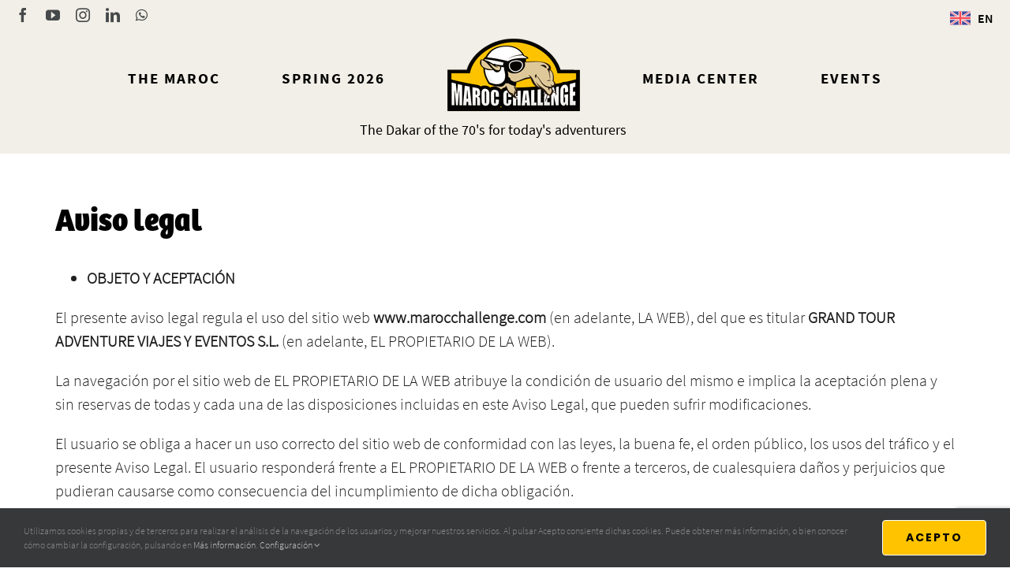

--- FILE ---
content_type: text/html; charset=UTF-8
request_url: https://www.marocchallenge.com/aviso-legal/
body_size: 33384
content:
<!DOCTYPE html>
<html class="avada-html-layout-wide avada-html-header-position-top" lang="es-ES" prefix="og: http://ogp.me/ns# fb: http://ogp.me/ns/fb#">
<head>
	<meta http-equiv="X-UA-Compatible" content="IE=edge" />
	<meta http-equiv="Content-Type" content="text/html; charset=utf-8"/>
	<meta name="viewport" content="width=device-width, initial-scale=1" />
	<meta name='robots' content='index, follow, max-image-preview:large, max-snippet:-1, max-video-preview:-1' />

<!-- Google Tag Manager for WordPress by gtm4wp.com -->
<script data-cfasync="false" data-pagespeed-no-defer>
	var gtm4wp_datalayer_name = "dataLayer";
	var dataLayer = dataLayer || [];

	const gtm4wp_scrollerscript_debugmode         = false;
	const gtm4wp_scrollerscript_callbacktime      = 100;
	const gtm4wp_scrollerscript_readerlocation    = 150;
	const gtm4wp_scrollerscript_contentelementid  = "content";
	const gtm4wp_scrollerscript_scannertime       = 60;
</script>
<!-- End Google Tag Manager for WordPress by gtm4wp.com -->
	<!-- This site is optimized with the Yoast SEO plugin v26.8 - https://yoast.com/product/yoast-seo-wordpress/ -->
	<title>Maroc Challenge - Aviso legal</title>
	<meta name="description" content="El presente aviso legal regula el uso del sitio web www.marocchallenge.com, del que es titular GRAND TOUR ADVENTURE VIAJES Y EVENTOS S.L." />
	<link rel="canonical" href="https://www.marocchallenge.com/aviso-legal/" />
	<meta property="og:locale" content="es_ES" />
	<meta property="og:type" content="article" />
	<meta property="og:title" content="Maroc Challenge - Aviso legal" />
	<meta property="og:description" content="El presente aviso legal regula el uso del sitio web www.marocchallenge.com, del que es titular GRAND TOUR ADVENTURE VIAJES Y EVENTOS S.L." />
	<meta property="og:url" content="https://www.marocchallenge.com/aviso-legal/" />
	<meta property="og:site_name" content="Maroc Challenge" />
	<meta property="article:publisher" content="https://www.facebook.com/MarocChallenge/" />
	<meta property="article:modified_time" content="2021-10-02T13:27:03+00:00" />
	<meta property="og:image" content="https://www.marocchallenge.com/wp-content/uploads/2021/09/splash_screen-300x300_maroc.png" />
	<meta property="og:image:width" content="300" />
	<meta property="og:image:height" content="300" />
	<meta property="og:image:type" content="image/png" />
	<meta name="twitter:card" content="summary_large_image" />
	<meta name="twitter:site" content="@marochallenge" />
	<meta name="twitter:label1" content="Tiempo de lectura" />
	<meta name="twitter:data1" content="28 minutos" />
	<script type="application/ld+json" class="yoast-schema-graph">{"@context":"https://schema.org","@graph":[{"@type":"WebPage","@id":"https://www.marocchallenge.com/aviso-legal/","url":"https://www.marocchallenge.com/aviso-legal/","name":"Maroc Challenge - Aviso legal","isPartOf":{"@id":"https://www.marocchallenge.com/#website"},"primaryImageOfPage":{"@id":"https://www.marocchallenge.com/aviso-legal/#primaryimage"},"image":{"@id":"https://www.marocchallenge.com/aviso-legal/#primaryimage"},"thumbnailUrl":"https://www.marocchallenge.com/wp-content/uploads/2021/09/splash_screen-300x300_maroc.png","datePublished":"2020-02-27T14:24:09+00:00","dateModified":"2021-10-02T13:27:03+00:00","description":"El presente aviso legal regula el uso del sitio web www.marocchallenge.com, del que es titular GRAND TOUR ADVENTURE VIAJES Y EVENTOS S.L.","breadcrumb":{"@id":"https://www.marocchallenge.com/aviso-legal/#breadcrumb"},"inLanguage":"es","potentialAction":[{"@type":"ReadAction","target":["https://www.marocchallenge.com/aviso-legal/"]}]},{"@type":"ImageObject","inLanguage":"es","@id":"https://www.marocchallenge.com/aviso-legal/#primaryimage","url":"https://www.marocchallenge.com/wp-content/uploads/2021/09/splash_screen-300x300_maroc.png","contentUrl":"https://www.marocchallenge.com/wp-content/uploads/2021/09/splash_screen-300x300_maroc.png","width":300,"height":300},{"@type":"BreadcrumbList","@id":"https://www.marocchallenge.com/aviso-legal/#breadcrumb","itemListElement":[{"@type":"ListItem","position":1,"name":"Portada","item":"https://www.marocchallenge.com/"},{"@type":"ListItem","position":2,"name":"Aviso legal"}]},{"@type":"WebSite","@id":"https://www.marocchallenge.com/#website","url":"https://www.marocchallenge.com/","name":"Maroc Challenge","description":"El Dakar de los 70&#039;s para los aventureros de hoy","publisher":{"@id":"https://www.marocchallenge.com/#organization"},"potentialAction":[{"@type":"SearchAction","target":{"@type":"EntryPoint","urlTemplate":"https://www.marocchallenge.com/?s={search_term_string}"},"query-input":{"@type":"PropertyValueSpecification","valueRequired":true,"valueName":"search_term_string"}}],"inLanguage":"es"},{"@type":"Organization","@id":"https://www.marocchallenge.com/#organization","name":"Maroc Challenge - El Dakar de los 70's para los aventureros de hoy","url":"https://www.marocchallenge.com/","logo":{"@type":"ImageObject","inLanguage":"es","@id":"https://www.marocchallenge.com/#/schema/logo/image/","url":"https://www.marocchallenge.com/wp-content/uploads/2020/03/Logo-Maroc_Challenge.png","contentUrl":"https://www.marocchallenge.com/wp-content/uploads/2020/03/Logo-Maroc_Challenge.png","width":170,"height":96,"caption":"Maroc Challenge - El Dakar de los 70's para los aventureros de hoy"},"image":{"@id":"https://www.marocchallenge.com/#/schema/logo/image/"},"sameAs":["https://www.facebook.com/MarocChallenge/","https://x.com/marochallenge","https://www.instagram.com/marocchallenge/","https://www.linkedin.com/company/maroc-challenge","https://www.youtube.com/user/MarocChallenge"]}]}</script>
	<!-- / Yoast SEO plugin. -->


<link rel="alternate" type="application/rss+xml" title="Maroc Challenge &raquo; Feed" href="https://www.marocchallenge.com/feed/" />
								<link rel="icon" href="https://www.marocchallenge.com/wp-content/uploads/2020/04/favicon-maroc-32.png" type="image/png" />
		
					<!-- Apple Touch Icon -->
			<link rel="apple-touch-icon" sizes="180x180" href="https://www.marocchallenge.com/wp-content/uploads/2020/04/favicon-maroc-114.png">
		
					<!-- Android Icon -->
			<link rel="icon" sizes="192x192" href="https://www.marocchallenge.com/wp-content/uploads/2020/04/favicon-maroc-57.png">
		
					<!-- MS Edge Icon -->
			<meta name="msapplication-TileImage" content="https://www.marocchallenge.com/wp-content/uploads/2020/04/favicon-maroc-72.png">
				<link rel="alternate" title="oEmbed (JSON)" type="application/json+oembed" href="https://www.marocchallenge.com/wp-json/oembed/1.0/embed?url=https%3A%2F%2Fwww.marocchallenge.com%2Faviso-legal%2F" />
<link rel="alternate" title="oEmbed (XML)" type="text/xml+oembed" href="https://www.marocchallenge.com/wp-json/oembed/1.0/embed?url=https%3A%2F%2Fwww.marocchallenge.com%2Faviso-legal%2F&#038;format=xml" />
					<meta name="description" content="Aviso legal 

 	OBJETO Y ACEPTACIÓN

El presente aviso legal regula el uso del sitio web www.marocchallenge.com (en adelante, LA WEB), del que es titular GRAND TOUR ADVENTURE VIAJES Y EVENTOS S.L. (en adelante, EL PROPIETARIO DE LA WEB).

La navegación por el sitio web de EL PROPIETARIO DE"/>
				
		<meta property="og:locale" content="es_ES"/>
		<meta property="og:type" content="article"/>
		<meta property="og:site_name" content="Maroc Challenge"/>
		<meta property="og:title" content="Maroc Challenge - Aviso legal"/>
				<meta property="og:description" content="Aviso legal 

 	OBJETO Y ACEPTACIÓN

El presente aviso legal regula el uso del sitio web www.marocchallenge.com (en adelante, LA WEB), del que es titular GRAND TOUR ADVENTURE VIAJES Y EVENTOS S.L. (en adelante, EL PROPIETARIO DE LA WEB).

La navegación por el sitio web de EL PROPIETARIO DE"/>
				<meta property="og:url" content="https://www.marocchallenge.com/aviso-legal/"/>
													<meta property="article:modified_time" content="2021-10-02T13:27:03+00:00"/>
											<meta property="og:image" content="https://www.marocchallenge.com/wp-content/uploads/2021/09/splash_screen-300x300_maroc.png"/>
		<meta property="og:image:width" content="300"/>
		<meta property="og:image:height" content="300"/>
		<meta property="og:image:type" content="image/png"/>
				<style id='wp-img-auto-sizes-contain-inline-css' type='text/css'>
img:is([sizes=auto i],[sizes^="auto," i]){contain-intrinsic-size:3000px 1500px}
/*# sourceURL=wp-img-auto-sizes-contain-inline-css */
</style>
<link rel='stylesheet' id='sbi_styles-css' href='https://www.marocchallenge.com/wp-content/plugins/instagram-feed-pro/css/sbi-styles.min.css?ver=6.8.1' type='text/css' media='all' />
<style id='wp-emoji-styles-inline-css' type='text/css'>

	img.wp-smiley, img.emoji {
		display: inline !important;
		border: none !important;
		box-shadow: none !important;
		height: 1em !important;
		width: 1em !important;
		margin: 0 0.07em !important;
		vertical-align: -0.1em !important;
		background: none !important;
		padding: 0 !important;
	}
/*# sourceURL=wp-emoji-styles-inline-css */
</style>
<link rel='stylesheet' id='wp-block-library-css' href='https://www.marocchallenge.com/wp-includes/css/dist/block-library/style.min.css?ver=e9de060a778c3adada0300b4083d4ad9' type='text/css' media='all' />
<style id='global-styles-inline-css' type='text/css'>
:root{--wp--preset--aspect-ratio--square: 1;--wp--preset--aspect-ratio--4-3: 4/3;--wp--preset--aspect-ratio--3-4: 3/4;--wp--preset--aspect-ratio--3-2: 3/2;--wp--preset--aspect-ratio--2-3: 2/3;--wp--preset--aspect-ratio--16-9: 16/9;--wp--preset--aspect-ratio--9-16: 9/16;--wp--preset--color--black: #000000;--wp--preset--color--cyan-bluish-gray: #abb8c3;--wp--preset--color--white: #ffffff;--wp--preset--color--pale-pink: #f78da7;--wp--preset--color--vivid-red: #cf2e2e;--wp--preset--color--luminous-vivid-orange: #ff6900;--wp--preset--color--luminous-vivid-amber: #fcb900;--wp--preset--color--light-green-cyan: #7bdcb5;--wp--preset--color--vivid-green-cyan: #00d084;--wp--preset--color--pale-cyan-blue: #8ed1fc;--wp--preset--color--vivid-cyan-blue: #0693e3;--wp--preset--color--vivid-purple: #9b51e0;--wp--preset--color--awb-color-1: rgba(255,255,255,1);--wp--preset--color--awb-color-2: rgba(246,246,246,1);--wp--preset--color--awb-color-3: rgba(241,239,231,1);--wp--preset--color--awb-color-4: rgba(255,213,71,1);--wp--preset--color--awb-color-5: rgba(116,116,116,1);--wp--preset--color--awb-color-6: rgba(51,51,51,1);--wp--preset--color--awb-color-7: rgba(33,41,52,1);--wp--preset--color--awb-color-8: rgba(0,0,0,1);--wp--preset--color--awb-color-custom-10: rgba(101,188,123,1);--wp--preset--color--awb-color-custom-11: rgba(70,177,253,1);--wp--preset--color--awb-color-custom-12: rgba(255,195,0,1);--wp--preset--color--awb-color-custom-13: rgba(242,243,245,1);--wp--preset--color--awb-color-custom-14: rgba(224,222,222,1);--wp--preset--color--awb-color-custom-15: rgba(246,60,129,1);--wp--preset--color--awb-color-custom-16: rgba(235,234,234,1);--wp--preset--color--awb-color-custom-17: rgba(229,229,229,1);--wp--preset--gradient--vivid-cyan-blue-to-vivid-purple: linear-gradient(135deg,rgb(6,147,227) 0%,rgb(155,81,224) 100%);--wp--preset--gradient--light-green-cyan-to-vivid-green-cyan: linear-gradient(135deg,rgb(122,220,180) 0%,rgb(0,208,130) 100%);--wp--preset--gradient--luminous-vivid-amber-to-luminous-vivid-orange: linear-gradient(135deg,rgb(252,185,0) 0%,rgb(255,105,0) 100%);--wp--preset--gradient--luminous-vivid-orange-to-vivid-red: linear-gradient(135deg,rgb(255,105,0) 0%,rgb(207,46,46) 100%);--wp--preset--gradient--very-light-gray-to-cyan-bluish-gray: linear-gradient(135deg,rgb(238,238,238) 0%,rgb(169,184,195) 100%);--wp--preset--gradient--cool-to-warm-spectrum: linear-gradient(135deg,rgb(74,234,220) 0%,rgb(151,120,209) 20%,rgb(207,42,186) 40%,rgb(238,44,130) 60%,rgb(251,105,98) 80%,rgb(254,248,76) 100%);--wp--preset--gradient--blush-light-purple: linear-gradient(135deg,rgb(255,206,236) 0%,rgb(152,150,240) 100%);--wp--preset--gradient--blush-bordeaux: linear-gradient(135deg,rgb(254,205,165) 0%,rgb(254,45,45) 50%,rgb(107,0,62) 100%);--wp--preset--gradient--luminous-dusk: linear-gradient(135deg,rgb(255,203,112) 0%,rgb(199,81,192) 50%,rgb(65,88,208) 100%);--wp--preset--gradient--pale-ocean: linear-gradient(135deg,rgb(255,245,203) 0%,rgb(182,227,212) 50%,rgb(51,167,181) 100%);--wp--preset--gradient--electric-grass: linear-gradient(135deg,rgb(202,248,128) 0%,rgb(113,206,126) 100%);--wp--preset--gradient--midnight: linear-gradient(135deg,rgb(2,3,129) 0%,rgb(40,116,252) 100%);--wp--preset--font-size--small: 15px;--wp--preset--font-size--medium: 20px;--wp--preset--font-size--large: 30px;--wp--preset--font-size--x-large: 42px;--wp--preset--font-size--normal: 20px;--wp--preset--font-size--xlarge: 40px;--wp--preset--font-size--huge: 60px;--wp--preset--spacing--20: 0.44rem;--wp--preset--spacing--30: 0.67rem;--wp--preset--spacing--40: 1rem;--wp--preset--spacing--50: 1.5rem;--wp--preset--spacing--60: 2.25rem;--wp--preset--spacing--70: 3.38rem;--wp--preset--spacing--80: 5.06rem;--wp--preset--shadow--natural: 6px 6px 9px rgba(0, 0, 0, 0.2);--wp--preset--shadow--deep: 12px 12px 50px rgba(0, 0, 0, 0.4);--wp--preset--shadow--sharp: 6px 6px 0px rgba(0, 0, 0, 0.2);--wp--preset--shadow--outlined: 6px 6px 0px -3px rgb(255, 255, 255), 6px 6px rgb(0, 0, 0);--wp--preset--shadow--crisp: 6px 6px 0px rgb(0, 0, 0);}:where(.is-layout-flex){gap: 0.5em;}:where(.is-layout-grid){gap: 0.5em;}body .is-layout-flex{display: flex;}.is-layout-flex{flex-wrap: wrap;align-items: center;}.is-layout-flex > :is(*, div){margin: 0;}body .is-layout-grid{display: grid;}.is-layout-grid > :is(*, div){margin: 0;}:where(.wp-block-columns.is-layout-flex){gap: 2em;}:where(.wp-block-columns.is-layout-grid){gap: 2em;}:where(.wp-block-post-template.is-layout-flex){gap: 1.25em;}:where(.wp-block-post-template.is-layout-grid){gap: 1.25em;}.has-black-color{color: var(--wp--preset--color--black) !important;}.has-cyan-bluish-gray-color{color: var(--wp--preset--color--cyan-bluish-gray) !important;}.has-white-color{color: var(--wp--preset--color--white) !important;}.has-pale-pink-color{color: var(--wp--preset--color--pale-pink) !important;}.has-vivid-red-color{color: var(--wp--preset--color--vivid-red) !important;}.has-luminous-vivid-orange-color{color: var(--wp--preset--color--luminous-vivid-orange) !important;}.has-luminous-vivid-amber-color{color: var(--wp--preset--color--luminous-vivid-amber) !important;}.has-light-green-cyan-color{color: var(--wp--preset--color--light-green-cyan) !important;}.has-vivid-green-cyan-color{color: var(--wp--preset--color--vivid-green-cyan) !important;}.has-pale-cyan-blue-color{color: var(--wp--preset--color--pale-cyan-blue) !important;}.has-vivid-cyan-blue-color{color: var(--wp--preset--color--vivid-cyan-blue) !important;}.has-vivid-purple-color{color: var(--wp--preset--color--vivid-purple) !important;}.has-black-background-color{background-color: var(--wp--preset--color--black) !important;}.has-cyan-bluish-gray-background-color{background-color: var(--wp--preset--color--cyan-bluish-gray) !important;}.has-white-background-color{background-color: var(--wp--preset--color--white) !important;}.has-pale-pink-background-color{background-color: var(--wp--preset--color--pale-pink) !important;}.has-vivid-red-background-color{background-color: var(--wp--preset--color--vivid-red) !important;}.has-luminous-vivid-orange-background-color{background-color: var(--wp--preset--color--luminous-vivid-orange) !important;}.has-luminous-vivid-amber-background-color{background-color: var(--wp--preset--color--luminous-vivid-amber) !important;}.has-light-green-cyan-background-color{background-color: var(--wp--preset--color--light-green-cyan) !important;}.has-vivid-green-cyan-background-color{background-color: var(--wp--preset--color--vivid-green-cyan) !important;}.has-pale-cyan-blue-background-color{background-color: var(--wp--preset--color--pale-cyan-blue) !important;}.has-vivid-cyan-blue-background-color{background-color: var(--wp--preset--color--vivid-cyan-blue) !important;}.has-vivid-purple-background-color{background-color: var(--wp--preset--color--vivid-purple) !important;}.has-black-border-color{border-color: var(--wp--preset--color--black) !important;}.has-cyan-bluish-gray-border-color{border-color: var(--wp--preset--color--cyan-bluish-gray) !important;}.has-white-border-color{border-color: var(--wp--preset--color--white) !important;}.has-pale-pink-border-color{border-color: var(--wp--preset--color--pale-pink) !important;}.has-vivid-red-border-color{border-color: var(--wp--preset--color--vivid-red) !important;}.has-luminous-vivid-orange-border-color{border-color: var(--wp--preset--color--luminous-vivid-orange) !important;}.has-luminous-vivid-amber-border-color{border-color: var(--wp--preset--color--luminous-vivid-amber) !important;}.has-light-green-cyan-border-color{border-color: var(--wp--preset--color--light-green-cyan) !important;}.has-vivid-green-cyan-border-color{border-color: var(--wp--preset--color--vivid-green-cyan) !important;}.has-pale-cyan-blue-border-color{border-color: var(--wp--preset--color--pale-cyan-blue) !important;}.has-vivid-cyan-blue-border-color{border-color: var(--wp--preset--color--vivid-cyan-blue) !important;}.has-vivid-purple-border-color{border-color: var(--wp--preset--color--vivid-purple) !important;}.has-vivid-cyan-blue-to-vivid-purple-gradient-background{background: var(--wp--preset--gradient--vivid-cyan-blue-to-vivid-purple) !important;}.has-light-green-cyan-to-vivid-green-cyan-gradient-background{background: var(--wp--preset--gradient--light-green-cyan-to-vivid-green-cyan) !important;}.has-luminous-vivid-amber-to-luminous-vivid-orange-gradient-background{background: var(--wp--preset--gradient--luminous-vivid-amber-to-luminous-vivid-orange) !important;}.has-luminous-vivid-orange-to-vivid-red-gradient-background{background: var(--wp--preset--gradient--luminous-vivid-orange-to-vivid-red) !important;}.has-very-light-gray-to-cyan-bluish-gray-gradient-background{background: var(--wp--preset--gradient--very-light-gray-to-cyan-bluish-gray) !important;}.has-cool-to-warm-spectrum-gradient-background{background: var(--wp--preset--gradient--cool-to-warm-spectrum) !important;}.has-blush-light-purple-gradient-background{background: var(--wp--preset--gradient--blush-light-purple) !important;}.has-blush-bordeaux-gradient-background{background: var(--wp--preset--gradient--blush-bordeaux) !important;}.has-luminous-dusk-gradient-background{background: var(--wp--preset--gradient--luminous-dusk) !important;}.has-pale-ocean-gradient-background{background: var(--wp--preset--gradient--pale-ocean) !important;}.has-electric-grass-gradient-background{background: var(--wp--preset--gradient--electric-grass) !important;}.has-midnight-gradient-background{background: var(--wp--preset--gradient--midnight) !important;}.has-small-font-size{font-size: var(--wp--preset--font-size--small) !important;}.has-medium-font-size{font-size: var(--wp--preset--font-size--medium) !important;}.has-large-font-size{font-size: var(--wp--preset--font-size--large) !important;}.has-x-large-font-size{font-size: var(--wp--preset--font-size--x-large) !important;}
/*# sourceURL=global-styles-inline-css */
</style>

<style id='classic-theme-styles-inline-css' type='text/css'>
/*! This file is auto-generated */
.wp-block-button__link{color:#fff;background-color:#32373c;border-radius:9999px;box-shadow:none;text-decoration:none;padding:calc(.667em + 2px) calc(1.333em + 2px);font-size:1.125em}.wp-block-file__button{background:#32373c;color:#fff;text-decoration:none}
/*# sourceURL=/wp-includes/css/classic-themes.min.css */
</style>
<link rel='stylesheet' id='cff_carousel_css-css' href='https://www.marocchallenge.com/wp-content/plugins/cff-extensions/cff-carousel/css/carousel.css?ver=1.2.3' type='text/css' media='all' />
<link rel='stylesheet' id='cpsh-shortcodes-css' href='https://www.marocchallenge.com/wp-content/plugins/column-shortcodes//assets/css/shortcodes.css?ver=1.0.1' type='text/css' media='all' />
<link rel='stylesheet' id='cff-css' href='https://www.marocchallenge.com/wp-content/plugins/custom-facebook-feed-pro/assets/css/cff-style.min.css?ver=4.7.3' type='text/css' media='all' />
<link rel='stylesheet' id='sb-font-awesome-css' href='https://www.marocchallenge.com/wp-content/plugins/custom-facebook-feed-pro/assets/css/font-awesome.min.css?ver=e9de060a778c3adada0300b4083d4ad9' type='text/css' media='all' />
<link rel='stylesheet' id='wpml-legacy-dropdown-0-css' href='https://www.marocchallenge.com/wp-content/plugins/sitepress-multilingual-cms/templates/language-switchers/legacy-dropdown/style.min.css?ver=1' type='text/css' media='all' />
<style id='wpml-legacy-dropdown-0-inline-css' type='text/css'>
.wpml-ls-legacy-dropdown { width: 4.5em !important; float: right; } .wpml-ls-legacy-dropdown a.wpml-ls-item-toggle:after { border: none; //content: "\f0da"; font-family: icomoon!important; margin-left: 10px; position: unset; } .wpml-ls-legacy-dropdown a.wpml-ls-item-toggle:hover:after { transform: rotate(90deg); color: black; } .wpml-ls-statics-shortcode_actions .wpml-ls-current-language>a { padding: 10px 5px 10px 5px !important; text-align: center; background-color: #f1efe7; border: none; } .wpml-ls-statics-shortcode_actions .wpml-ls-current-language>a:hover { background-color: #ffd547; } .wpml-ls-legacy-dropdown .wpml-ls-sub-menu { top: 88%; border: none; } .wpml-ls-legacy-dropdown .wpml-ls-sub-menu a:hover { background-color: #f1efe7;} .wpml-ls-legacy-dropdown .wpml-ls-sub-menu a { border: none; background-color: #d8d5c9; left: 0; top: 30px; right: auto; margin-top: -2px; margin-right: 0; color: #fff; vertical-align: middle; width: 4.5em; padding: 6px 10px; } .wpml-ls-legacy-dropdown .wpml-ls-flag { width: 32px; height: 26px; } .wpml-ls-native, .wpml-ls-display { font-size: 16px; font-family: "Maroc SourceSans Pro SemiBold"; color: black; } .wpml-ls-display { color: black; } @media only screen and (max-width: 767px) { .wpml-ls-legacy-dropdown .wpml-ls-sub-menu { top: 88%; } }
/*# sourceURL=wpml-legacy-dropdown-0-inline-css */
</style>
<link rel='stylesheet' id='tablepress-default-css' href='https://www.marocchallenge.com/wp-content/tablepress-combined.min.css?ver=104' type='text/css' media='all' />
<link rel='stylesheet' id='cf7cf-style-css' href='https://www.marocchallenge.com/wp-content/plugins/cf7-conditional-fields/style.css?ver=2.6.7' type='text/css' media='all' />
<link rel='stylesheet' id='fusion-dynamic-css-css' href='https://www.marocchallenge.com/wp-content/uploads/fusion-styles/dc1ba043f7d7696719e0faa481232bc5.min.css?ver=3.14.1' type='text/css' media='all' />
<script type="text/javascript" id="wpml-cookie-js-extra">
/* <![CDATA[ */
var wpml_cookies = {"wp-wpml_current_language":{"value":"es","expires":1,"path":"/"}};
var wpml_cookies = {"wp-wpml_current_language":{"value":"es","expires":1,"path":"/"}};
//# sourceURL=wpml-cookie-js-extra
/* ]]> */
</script>
<script type="text/javascript" src="https://www.marocchallenge.com/wp-content/plugins/sitepress-multilingual-cms/res/js/cookies/language-cookie.js?ver=486900" id="wpml-cookie-js" defer="defer" data-wp-strategy="defer"></script>
<script type="text/javascript" src="https://www.marocchallenge.com/wp-includes/js/jquery/jquery.min.js?ver=3.7.1" id="jquery-core-js"></script>
<script type="text/javascript" src="https://www.marocchallenge.com/wp-includes/js/jquery/jquery-migrate.min.js?ver=3.4.1" id="jquery-migrate-js"></script>
<script type="text/javascript" src="https://www.marocchallenge.com/wp-content/plugins/sitepress-multilingual-cms/templates/language-switchers/legacy-dropdown/script.min.js?ver=1" id="wpml-legacy-dropdown-0-js"></script>
<script type="text/javascript" src="https://www.marocchallenge.com/wp-content/plugins/duracelltomi-google-tag-manager/dist/js/analytics-talk-content-tracking.js?ver=1.22.3" id="gtm4wp-scroll-tracking-js"></script>
<script type="text/javascript" id="wpml-browser-redirect-js-extra">
/* <![CDATA[ */
var wpml_browser_redirect_params = {"pageLanguage":"es","languageUrls":{"es_es":"https://www.marocchallenge.com/aviso-legal/","es":"https://www.marocchallenge.com/aviso-legal/","en_us":"https://www.marocchallenge.com/en/aviso-legal/","en":"https://www.marocchallenge.com/en/aviso-legal/","us":"https://www.marocchallenge.com/en/aviso-legal/","fr_fr":"https://www.marocchallenge.com/fr/aviso-legal/","fr":"https://www.marocchallenge.com/fr/aviso-legal/","it_it":"https://www.marocchallenge.com/it/aviso-legal/","it":"https://www.marocchallenge.com/it/aviso-legal/","pt_pt":"https://www.marocchallenge.com/pt-pt/aviso-legal/","pt":"https://www.marocchallenge.com/pt-pt/aviso-legal/","pt-pt":"https://www.marocchallenge.com/pt-pt/aviso-legal/"},"cookie":{"name":"_icl_visitor_lang_js","domain":"www.marocchallenge.com","path":"/","expiration":24}};
//# sourceURL=wpml-browser-redirect-js-extra
/* ]]> */
</script>
<script type="text/javascript" src="https://www.marocchallenge.com/wp-content/plugins/sitepress-multilingual-cms/dist/js/browser-redirect/app.js?ver=486900" id="wpml-browser-redirect-js"></script>
<link rel="https://api.w.org/" href="https://www.marocchallenge.com/wp-json/" /><link rel="alternate" title="JSON" type="application/json" href="https://www.marocchallenge.com/wp-json/wp/v2/pages/920" /><link rel="EditURI" type="application/rsd+xml" title="RSD" href="https://www.marocchallenge.com/xmlrpc.php?rsd" />

<link rel='shortlink' href='https://www.marocchallenge.com/?p=920' />
<meta name="generator" content="WPML ver:4.8.6 stt:1,4,27,41,2;" />
<!-- Custom Facebook Feed JS vars -->
<script type="text/javascript">
var cffsiteurl = "https://www.marocchallenge.com/wp-content/plugins";
var cffajaxurl = "https://www.marocchallenge.com/wp-admin/admin-ajax.php";


var cfflinkhashtags = "true";
</script>

<!-- Google Tag Manager for WordPress by gtm4wp.com -->
<!-- GTM Container placement set to manual -->
<script data-cfasync="false" data-pagespeed-no-defer type="text/javascript">
	var dataLayer_content = {"pageTitle":"Maroc Challenge - Aviso legal","pagePostType":"page","pagePostType2":"single-page","pagePostAuthor":"Angel Reig","browserName":"","browserVersion":"","browserEngineName":"","browserEngineVersion":"","osName":"","osVersion":"","deviceType":"bot","deviceManufacturer":"","deviceModel":""};
	dataLayer.push( dataLayer_content );
</script>
<script data-cfasync="false" data-pagespeed-no-defer type="text/javascript">
(function(w,d,s,l,i){w[l]=w[l]||[];w[l].push({'gtm.start':
new Date().getTime(),event:'gtm.js'});var f=d.getElementsByTagName(s)[0],
j=d.createElement(s),dl=l!='dataLayer'?'&l='+l:'';j.async=true;j.src=
'//www.googletagmanager.com/gtm.js?id='+i+dl;f.parentNode.insertBefore(j,f);
})(window,document,'script','dataLayer','GTM-N9WGMH4');
</script>
<!-- End Google Tag Manager for WordPress by gtm4wp.com --><!-- YouTube Feeds CSS -->
<style type="text/css">
.sby_video_title, .sby_date sby_live_broadcast_type_none {color: black !important;}
</style>
<style type="text/css" id="css-fb-visibility">@media screen and (max-width: 640px){.fusion-no-small-visibility{display:none !important;}body .sm-text-align-center{text-align:center !important;}body .sm-text-align-left{text-align:left !important;}body .sm-text-align-right{text-align:right !important;}body .sm-text-align-justify{text-align:justify !important;}body .sm-flex-align-center{justify-content:center !important;}body .sm-flex-align-flex-start{justify-content:flex-start !important;}body .sm-flex-align-flex-end{justify-content:flex-end !important;}body .sm-mx-auto{margin-left:auto !important;margin-right:auto !important;}body .sm-ml-auto{margin-left:auto !important;}body .sm-mr-auto{margin-right:auto !important;}body .fusion-absolute-position-small{position:absolute;width:100%;}.awb-sticky.awb-sticky-small{ position: sticky; top: var(--awb-sticky-offset,0); }}@media screen and (min-width: 641px) and (max-width: 1024px){.fusion-no-medium-visibility{display:none !important;}body .md-text-align-center{text-align:center !important;}body .md-text-align-left{text-align:left !important;}body .md-text-align-right{text-align:right !important;}body .md-text-align-justify{text-align:justify !important;}body .md-flex-align-center{justify-content:center !important;}body .md-flex-align-flex-start{justify-content:flex-start !important;}body .md-flex-align-flex-end{justify-content:flex-end !important;}body .md-mx-auto{margin-left:auto !important;margin-right:auto !important;}body .md-ml-auto{margin-left:auto !important;}body .md-mr-auto{margin-right:auto !important;}body .fusion-absolute-position-medium{position:absolute;width:100%;}.awb-sticky.awb-sticky-medium{ position: sticky; top: var(--awb-sticky-offset,0); }}@media screen and (min-width: 1025px){.fusion-no-large-visibility{display:none !important;}body .lg-text-align-center{text-align:center !important;}body .lg-text-align-left{text-align:left !important;}body .lg-text-align-right{text-align:right !important;}body .lg-text-align-justify{text-align:justify !important;}body .lg-flex-align-center{justify-content:center !important;}body .lg-flex-align-flex-start{justify-content:flex-start !important;}body .lg-flex-align-flex-end{justify-content:flex-end !important;}body .lg-mx-auto{margin-left:auto !important;margin-right:auto !important;}body .lg-ml-auto{margin-left:auto !important;}body .lg-mr-auto{margin-right:auto !important;}body .fusion-absolute-position-large{position:absolute;width:100%;}.awb-sticky.awb-sticky-large{ position: sticky; top: var(--awb-sticky-offset,0); }}</style>      <meta name="onesignal" content="wordpress-plugin"/>
            <script>

      window.OneSignalDeferred = window.OneSignalDeferred || [];

      OneSignalDeferred.push(function(OneSignal) {
        var oneSignal_options = {};
        window._oneSignalInitOptions = oneSignal_options;

        oneSignal_options['serviceWorkerParam'] = { scope: '/' };
oneSignal_options['serviceWorkerPath'] = 'OneSignalSDKWorker.js.php';

        OneSignal.Notifications.setDefaultUrl("https://www.marocchallenge.com");

        oneSignal_options['wordpress'] = true;
oneSignal_options['appId'] = '9bf60667-43e7-4b10-986b-696c3076fb16';
oneSignal_options['allowLocalhostAsSecureOrigin'] = true;
oneSignal_options['welcomeNotification'] = { };
oneSignal_options['welcomeNotification']['title'] = "Maroc Challenge";
oneSignal_options['welcomeNotification']['message'] = "Welcome to Maroc Challenge list!";
oneSignal_options['path'] = "https://www.marocchallenge.com/wp-content/plugins/onesignal-free-web-push-notifications/sdk_files/";
oneSignal_options['safari_web_id'] = "web.onesignal.auto.4bead971-106d-461b-853f-83aecbd62d40";
oneSignal_options['promptOptions'] = { };
oneSignal_options['notifyButton'] = { };
oneSignal_options['notifyButton']['enable'] = true;
oneSignal_options['notifyButton']['position'] = 'bottom-left';
oneSignal_options['notifyButton']['theme'] = 'default';
oneSignal_options['notifyButton']['size'] = 'medium';
oneSignal_options['notifyButton']['showCredit'] = false;
oneSignal_options['notifyButton']['text'] = {};
oneSignal_options['notifyButton']['colors'] = {};
oneSignal_options['notifyButton']['colors']['circle.background'] = '#ffd547';
oneSignal_options['notifyButton']['colors']['pulse.color'] = '#ffd547';
oneSignal_options['notifyButton']['colors']['dialog.button.background'] = '#ffd547';
oneSignal_options['notifyButton']['colors']['dialog.button.foreground'] = 'black';
oneSignal_options['notifyButton']['offset'] = {};
oneSignal_options['notifyButton']['offset']['bottom'] = '28px';
              OneSignal.init(window._oneSignalInitOptions);
              OneSignal.Slidedown.promptPush()      });

      function documentInitOneSignal() {
        var oneSignal_elements = document.getElementsByClassName("OneSignal-prompt");

        var oneSignalLinkClickHandler = function(event) { OneSignal.Notifications.requestPermission(); event.preventDefault(); };        for(var i = 0; i < oneSignal_elements.length; i++)
          oneSignal_elements[i].addEventListener('click', oneSignalLinkClickHandler, false);
      }

      if (document.readyState === 'complete') {
           documentInitOneSignal();
      }
      else {
           window.addEventListener("load", function(event){
               documentInitOneSignal();
          });
      }
    </script>
		<style type="text/css" id="wp-custom-css">
			

/* Custom Facebook Feed */
.cff-lightbox-dataContainer { display: none !important}
.cff-album-info {
text-align: start;
}
.cff-album-info h4 a {
color: black;
font-size: 18px;
font-weight: bold;
}
.cff-album-info p{
font-size: 14px !important;
line-height: 18px !important;
color: #90949C !important;
}

#cff-load-more span {
color: black;
}
/* Custom Facebook Feed - End */		</style>
				<script type="text/javascript">
			var doc = document.documentElement;
			doc.setAttribute( 'data-useragent', navigator.userAgent );
		</script>
		<!-- Global site tag (gtag.js) - Google Analytics -->
<noscript class="fusion-hidden" data-privacy-script="true" data-privacy-type="tracking" async data-privacy-src="https://www.googletagmanager.com/gtag/js?id=UA-84032308-3"></noscript>
<noscript class="fusion-hidden" data-privacy-script="true" data-privacy-type="tracking">
  window.dataLayer = window.dataLayer || [];
  function gtag(){dataLayer.push(arguments);}
  gtag('js', new Date());

  gtag('config', 'UA-84032308-3');
  gtag('config', 'AW-735238905');
</noscript>
	<!-- Facebook Pixel Code -->
<script>
  !function(f,b,e,v,n,t,s)
  {if(f.fbq)return;n=f.fbq=function(){n.callMethod?
  n.callMethod.apply(n,arguments):n.queue.push(arguments)};
  if(!f._fbq)f._fbq=n;n.push=n;n.loaded=!0;n.version='2.0';
  n.queue=[];t=b.createElement(e);t.async=!0;
  t.src=v;s=b.getElementsByTagName(e)[0];
  s.parentNode.insertBefore(t,s)}(window, document,'script',
  'https://connect.facebook.net/en_US/fbevents.js');
  fbq('init', '265299257303700');
  fbq('track', 'PageView');
</script>
<noscript><img height="1" width="1" style="display:none"
  src="https://www.facebook.com/tr?id=265299257303700&ev=PageView&noscript=1"
/></noscript>
<!-- End Facebook Pixel Code -->
<script type="text/javascript">
jQuery(document).ready(function($){

$('.tablepress td.column-2').each(function() {
    var levelValue = $(this).html();
    if(levelValue == 'LEGEND') {
        $(this).addClass('legend')
    } else
    if(levelValue == 'PRO') {
        $(this).addClass('pro')
    } else
    if(levelValue == 'EXPERT') {
        $(this).addClass('expert')
    } else
    if(levelValue == 'ROOKIE') {
        $(this).addClass('rookie')
    } else
    if(levelValue == 'ASSISTANCE') {
        $(this).addClass('assistance')
    } else {
        $(this).addClass('default')
    }
});
$( "<h1 id='top-title'>El Dakar de los 70's para los aventureros de hoy</h1>" ).insertAfter( ".fusion-header-wrapper" );
$("a[href$='#tab-36463699327b5027746'],a[href$='#tab-99958ed772b8ab744b6'],a[href$='#tab-6bc76315a38b003e4ac'],a[href$='#tab-6a8969f936314968cb0'],a[href$='#tab-8bfe632d1a07a7016fd']").on( "click", function() {
  $("#recorrido").addClass("display-none");
});
$("a[href$='#tab-fe0e61af761fd81542b'],a[href$='#tab-e32543dee74e6d794b0'],a[href$='#tab-cf0b791d52c61228d34'],a[href$='#tab-2910b1d4991aee6d169'],a[href$='#tab-97675381b6617dde23d']").on( "click", function() {
  $("#recorrido").removeClass("display-none");
});
    
});
</script></head>

<body data-rsssl=1 class="wp-singular page-template-default page page-id-920 wp-theme-Avada wp-child-theme-Avada-Child-Theme fusion-image-hovers fusion-pagination-sizing fusion-button_type-flat fusion-button_span-no fusion-button_gradient-linear avada-image-rollover-circle-yes avada-image-rollover-no fusion-body ltr fusion-sticky-header no-tablet-sticky-header no-mobile-sticky-header no-mobile-slidingbar avada-has-rev-slider-styles fusion-disable-outline fusion-sub-menu-fade mobile-logo-pos-center layout-wide-mode avada-has-boxed-modal-shadow- layout-scroll-offset-full avada-has-zero-margin-offset-top fusion-top-header menu-text-align-center mobile-menu-design-modern fusion-show-pagination-text fusion-header-layout-v7 avada-responsive avada-footer-fx-none avada-menu-highlight-style-background fusion-search-form-classic fusion-main-menu-search-overlay fusion-avatar-square avada-dropdown-styles avada-blog-layout-grid avada-blog-archive-layout-grid avada-header-shadow-no avada-menu-icon-position-left avada-has-megamenu-shadow avada-has-header-100-width avada-has-breadcrumb-mobile-hidden avada-has-titlebar-hide avada-has-transparent-timeline_color avada-has-pagination-width_height avada-flyout-menu-direction-fade avada-ec-views-v1" data-awb-post-id="920">
	
<!-- GTM Container placement set to manual -->
<!-- Google Tag Manager (noscript) -->
				<noscript><iframe src="https://www.googletagmanager.com/ns.html?id=GTM-N9WGMH4" height="0" width="0" style="display:none;visibility:hidden" aria-hidden="true"></iframe></noscript>
<!-- End Google Tag Manager (noscript) -->	<a class="skip-link screen-reader-text" href="#content">Saltar al contenido</a>

	<div id="boxed-wrapper">
		
		<div id="wrapper" class="fusion-wrapper">
			<div id="home" style="position:relative;top:-1px;"></div>
							
					
<div
	 class="wpml-ls-statics-shortcode_actions wpml-ls wpml-ls-legacy-dropdown js-wpml-ls-legacy-dropdown">
	<ul role="menu">

		<li role="none" tabindex="0" class="wpml-ls-slot-shortcode_actions wpml-ls-item wpml-ls-item-es wpml-ls-current-language wpml-ls-first-item wpml-ls-item-legacy-dropdown">
			<a href="#" class="js-wpml-ls-item-toggle wpml-ls-item-toggle" role="menuitem" title="Cambiar a ES">
                                                    <img
            class="wpml-ls-flag"
            src="https://www.marocchallenge.com/wp-content/uploads/flags/spain.svg"
            alt=""
            width=18
            height=12
    /><span class="wpml-ls-native" role="menuitem">ES</span></a>

			<ul class="wpml-ls-sub-menu" role="menu">
				
					<li class="wpml-ls-slot-shortcode_actions wpml-ls-item wpml-ls-item-en" role="none">
						<a href="https://www.marocchallenge.com/en/aviso-legal/" class="wpml-ls-link" role="menuitem" aria-label="Cambiar a EN" title="Cambiar a EN">
                                                                <img
            class="wpml-ls-flag"
            src="https://www.marocchallenge.com/wp-content/uploads/flags/united-kingdom.svg"
            alt=""
            width=18
            height=12
    /><span class="wpml-ls-native" lang="en">EN</span></a>
					</li>

				
					<li class="wpml-ls-slot-shortcode_actions wpml-ls-item wpml-ls-item-fr" role="none">
						<a href="https://www.marocchallenge.com/fr/aviso-legal/" class="wpml-ls-link" role="menuitem" aria-label="Cambiar a FR" title="Cambiar a FR">
                                                                <img
            class="wpml-ls-flag"
            src="https://www.marocchallenge.com/wp-content/uploads/flags/france.svg"
            alt=""
            width=18
            height=12
    /><span class="wpml-ls-native" lang="fr">FR</span></a>
					</li>

				
					<li class="wpml-ls-slot-shortcode_actions wpml-ls-item wpml-ls-item-it" role="none">
						<a href="https://www.marocchallenge.com/it/aviso-legal/" class="wpml-ls-link" role="menuitem" aria-label="Cambiar a IT" title="Cambiar a IT">
                                                                <img
            class="wpml-ls-flag"
            src="https://www.marocchallenge.com/wp-content/uploads/flags/italy.svg"
            alt=""
            width=18
            height=12
    /><span class="wpml-ls-native" lang="it">IT</span></a>
					</li>

				
					<li class="wpml-ls-slot-shortcode_actions wpml-ls-item wpml-ls-item-pt-pt wpml-ls-last-item" role="none">
						<a href="https://www.marocchallenge.com/pt-pt/aviso-legal/" class="wpml-ls-link" role="menuitem" aria-label="Cambiar a PT" title="Cambiar a PT">
                                                                <img
            class="wpml-ls-flag"
            src="https://www.marocchallenge.com/wp-content/uploads/flags/portugal.svg"
            alt=""
            width=18
            height=12
    /><span class="wpml-ls-native" lang="pt-pt">PT</span></a>
					</li>

							</ul>

		</li>

	</ul>
</div>
<div class="fusion-social-networks header-social-icons"><div class="fusion-social-networks"><div class="fusion-social-networks-wrapper"><a  class="fusion-social-network-icon fusion-tooltip fusion-facebook awb-icon-facebook" style title="Facebook" href="https://www.facebook.com/MarocChallenge/" target="_blank" rel="noreferrer nofollow"><span class="screen-reader-text">Facebook</span></a><a  class="fusion-social-network-icon fusion-tooltip fusion-youtube awb-icon-youtube" style title="YouTube" href="https://www.youtube.com/user/MarocChallenge" target="_blank" rel="noopener noreferrer nofollow"><span class="screen-reader-text">YouTube</span></a><a  class="fusion-social-network-icon fusion-tooltip fusion-instagram awb-icon-instagram" style title="Instagram" href="https://www.instagram.com/marocchallenge/" target="_blank" rel="noopener noreferrer nofollow"><span class="screen-reader-text">Instagram</span></a><a  class="fusion-social-network-icon fusion-tooltip fusion-tiktok awb-icon-tiktok" style title="Tiktok" href="https://www.tiktok.com/@marocchallenge" target="_blank" rel="noopener noreferrer nofollow"><span class="screen-reader-text">Tiktok</span></a><a  class="fusion-social-network-icon fusion-tooltip fusion-linkedin awb-icon-linkedin" style title="LinkedIn" href="https://www.linkedin.com/company/maroc-challenge" target="_blank" rel="noopener noreferrer nofollow"><span class="screen-reader-text">LinkedIn</span></a><a  class="fusion-social-network-icon fusion-tooltip fusion-whatsapp awb-icon-whatsapp" style title="WhatsApp" href="https://wa.me/34663193054" target="_blank" rel="noopener noreferrer nofollow"><span class="screen-reader-text">WhatsApp</span></a></div></div></div>
			<header class="fusion-header-wrapper">
				<div class="fusion-header-v7 fusion-logo-alignment fusion-logo-center fusion-sticky-menu- fusion-sticky-logo-1 fusion-mobile-logo-  fusion-mobile-menu-design-modern">
					<div class="fusion-header-sticky-height"></div>
<div class="fusion-header" >
	<div class="fusion-row fusion-middle-logo-menu">
				<nav class="fusion-main-menu fusion-main-menu-sticky" aria-label="Menú principal"><div class="fusion-overlay-search">		<form role="search" class="searchform fusion-search-form  fusion-search-form-classic" method="get" action="https://www.marocchallenge.com/">
			<div class="fusion-search-form-content">

				
				<div class="fusion-search-field search-field">
					<label><span class="screen-reader-text">Buscar:</span>
													<input type="search" value="" name="s" class="s" placeholder="Buscar..." required aria-required="true" aria-label="Buscar..."/>
											</label>
				</div>
				<div class="fusion-search-button search-button">
					<input type="submit" class="fusion-search-submit searchsubmit" aria-label="Buscar" value="&#xf002;" />
									</div>

				
			</div>


			
		</form>
		<div class="fusion-search-spacer"></div><a href="#" role="button" aria-label="Close Search" class="fusion-close-search"></a></div><ul id="menu-maroc-challenge-main-menu" class="fusion-menu fusion-middle-logo-ul"><li  id="menu-item-981"  class="menu-item menu-item-type-custom menu-item-object-custom menu-item-has-children menu-item-981 fusion-dropdown-menu"  data-item-id="981"><a  href="#" class="fusion-top-level-link fusion-background-highlight"><span class="menu-text">LA MAROC</span></a><ul class="sub-menu"><li  id="menu-item-11846"  class="menu-item menu-item-type-post_type menu-item-object-page menu-item-11846 fusion-dropdown-submenu" ><a  href="https://www.marocchallenge.com/concepto/" class="fusion-background-highlight"><span>Concepto</span></a></li><li  id="menu-item-11849"  class="menu-item menu-item-type-post_type menu-item-object-page menu-item-11849 fusion-dropdown-submenu" ><a  href="https://www.marocchallenge.com/que-esperar/" class="fusion-background-highlight"><span>Que esperar</span></a></li><li  id="menu-item-11844"  class="menu-item menu-item-type-post_type menu-item-object-page menu-item-11844 fusion-dropdown-submenu" ><a  href="https://www.marocchallenge.com/como-lo-hacemos/" class="fusion-background-highlight"><span>Como lo hacemos</span></a></li><li  id="menu-item-11845"  class="menu-item menu-item-type-post_type menu-item-object-page menu-item-11845 fusion-dropdown-submenu" ><a  href="https://www.marocchallenge.com/como-participar/" class="fusion-background-highlight"><span>Como participar</span></a></li><li  id="menu-item-11848"  class="menu-item menu-item-type-post_type menu-item-object-page menu-item-11848 fusion-dropdown-submenu" ><a  href="https://www.marocchallenge.com/precios/" class="fusion-background-highlight"><span>Precios</span></a></li><li  id="menu-item-15186"  class="menu-item menu-item-type-post_type menu-item-object-page menu-item-15186 fusion-dropdown-submenu" ><a  href="https://www.marocchallenge.com/hall-of-fame/" class="fusion-background-highlight"><span>Hall of fame</span></a></li><li  id="menu-item-11847"  class="menu-item menu-item-type-post_type menu-item-object-page menu-item-11847 fusion-dropdown-submenu" ><a  href="https://www.marocchallenge.com/contactos/" class="fusion-background-highlight"><span>Contacto</span></a></li></ul></li><li  id="menu-item-982"  class="menu-item menu-item-type-custom menu-item-object-custom menu-item-has-children menu-item-982 fusion-dropdown-menu"  data-item-id="982"><a  href="#" class="fusion-top-level-link fusion-background-highlight"><span class="menu-text">SPRING 2026</span></a><ul class="sub-menu"><li  id="menu-item-11850"  class="menu-item menu-item-type-post_type menu-item-object-page menu-item-11850 fusion-dropdown-submenu" ><a  href="https://www.marocchallenge.com/ediciones/" class="fusion-background-highlight"><span>Ediciones</span></a></li><li  id="menu-item-11851"  class="menu-item menu-item-type-post_type menu-item-object-page menu-item-11851 fusion-dropdown-submenu" ><a  href="https://www.marocchallenge.com/competidores/" class="fusion-background-highlight"><span>Equipos</span></a></li><li  id="menu-item-24095"  class="menu-item menu-item-type-custom menu-item-object-custom menu-item-24095 fusion-dropdown-submenu" ><a  target="_blank" rel="noopener noreferrer" href="https://app.marocchallenge.com/onboarding/register" class="fusion-background-highlight"><span>Inscripción</span></a></li><li  id="menu-item-17340"  class="menu-item menu-item-type-post_type menu-item-object-page menu-item-17340 fusion-dropdown-submenu" ><a  href="https://www.marocchallenge.com/packpremium/" class="fusion-background-highlight"><span>Premium Packs</span></a></li><li  id="menu-item-11854"  class="menu-item menu-item-type-post_type menu-item-object-page menu-item-11854 fusion-dropdown-submenu" ><a  href="https://www.marocchallenge.com/sponsors/" class="fusion-background-highlight"><span>Sponsors</span></a></li><li  id="menu-item-11852"  class="menu-item menu-item-type-post_type menu-item-object-page menu-item-11852 fusion-dropdown-submenu" ><a  href="https://www.marocchallenge.com/faq/" class="fusion-background-highlight"><span>FAQ’s</span></a></li></ul></li>	<li class="fusion-middle-logo-menu-logo fusion-logo" data-margin-top="0px" data-margin-bottom="10px" data-margin-left="0px" data-margin-right="0px">
			<a class="fusion-logo-link"  href="https://www.marocchallenge.com/" >

						<!-- standard logo -->
			<img src="https://www.marocchallenge.com/wp-content/uploads/2020/03/Logo-Maroc_Challenge.png" srcset="https://www.marocchallenge.com/wp-content/uploads/2020/03/Logo-Maroc_Challenge.png 1x, https://www.marocchallenge.com/wp-content/uploads/2020/03/Logo-Maroc_ChallengeX2.png 2x" width="170" height="96" style="max-height:96px;height:auto;" alt="Maroc Challenge Logo" data-retina_logo_url="https://www.marocchallenge.com/wp-content/uploads/2020/03/Logo-Maroc_ChallengeX2.png" class="fusion-standard-logo" />

			
											<!-- sticky header logo -->
				<img src="https://www.marocchallenge.com/wp-content/uploads/2020/03/Logo-Maroc_Challenge.png" srcset="https://www.marocchallenge.com/wp-content/uploads/2020/03/Logo-Maroc_Challenge.png 1x, https://www.marocchallenge.com/wp-content/uploads/2020/03/Logo-Maroc_ChallengeX2.png 2x" width="170" height="96" style="max-height:96px;height:auto;" alt="Maroc Challenge Logo" data-retina_logo_url="https://www.marocchallenge.com/wp-content/uploads/2020/03/Logo-Maroc_ChallengeX2.png" class="fusion-sticky-logo" />
					</a>
		</li><li  id="menu-item-983"  class="menu-item menu-item-type-custom menu-item-object-custom menu-item-has-children menu-item-983 fusion-dropdown-menu"  data-item-id="983"><a  href="#" class="fusion-top-level-link fusion-background-highlight"><span class="menu-text">MEDIA CENTER</span></a><ul class="sub-menu"><li  id="menu-item-11856"  class="menu-item menu-item-type-post_type menu-item-object-page menu-item-11856 fusion-dropdown-submenu" ><a  href="https://www.marocchallenge.com/noticias/" class="fusion-background-highlight"><span>Noticias</span></a></li><li  id="menu-item-11857"  class="menu-item menu-item-type-post_type menu-item-object-page menu-item-11857 fusion-dropdown-submenu" ><a  href="https://www.marocchallenge.com/video/" class="fusion-background-highlight"><span>Videos</span></a></li><li  id="menu-item-11855"  class="menu-item menu-item-type-post_type menu-item-object-page menu-item-11855 fusion-dropdown-submenu" ><a  href="https://www.marocchallenge.com/fotos/" class="fusion-background-highlight"><span>Fotos</span></a></li><li  id="menu-item-15411"  class="menu-item menu-item-type-post_type menu-item-object-page menu-item-15411 fusion-dropdown-submenu" ><a  href="https://www.marocchallenge.com/press/" class="fusion-background-highlight"><span>Press</span></a></li></ul></li><li  id="menu-item-984"  class="menu-item menu-item-type-custom menu-item-object-custom menu-item-has-children menu-item-984 fusion-dropdown-menu"  data-item-id="984"><a  href="#" class="fusion-top-level-link fusion-background-highlight"><span class="menu-text">EVENTOS</span></a><ul class="sub-menu"><li  id="menu-item-17292"  class="menu-item menu-item-type-custom menu-item-object-custom menu-item-17292 fusion-dropdown-submenu" ><a  href="https://www.tunisiechallenge.com/" class="fusion-background-highlight"><span><span class="fusion-megamenu-icon"><i class="glyphicon fa-external-link-alt fas" aria-hidden="true"></i></span>Tunisie Challenge</span></a></li><li  id="menu-item-21456"  class="menu-item menu-item-type-custom menu-item-object-custom menu-item-21456 fusion-dropdown-submenu" ><a  href="https://www.patrolodyssey.com/es/" class="fusion-background-highlight"><span><span class="fusion-megamenu-icon"><i class="glyphicon fa-external-link-alt fas" aria-hidden="true"></i></span>Patrol Odyssey</span></a></li><li  id="menu-item-1033"  class="menu-item menu-item-type-custom menu-item-object-custom menu-item-1033 fusion-dropdown-submenu" ><a  target="_blank" rel="noopener noreferrer" href="https://www.facebook.com/groups/maroc.challenge" class="fusion-background-highlight"><span><span class="fusion-megamenu-icon"><i class="glyphicon fa-external-link-alt fas" aria-hidden="true"></i></span>Gather around the Campfire</span></a></li></ul></li></ul></nav>	<div class="fusion-mobile-menu-icons">
							<a href="#" class="fusion-icon awb-icon-bars" aria-label="Alternar menú móvil" aria-expanded="false"></a>
		
		
		
			</div>

<nav class="fusion-mobile-nav-holder fusion-mobile-menu-text-align-center fusion-mobile-menu-indicator-hide" aria-label="Main Menu Mobile"></nav>

					</div>
</div>
				</div>
				<div class="fusion-clearfix"></div>
			</header>
								
							<div id="sliders-container" class="fusion-slider-visibility">
					</div>
				
					
							
			
						<main id="main" class="clearfix ">
				<div class="fusion-row" style="">
<section id="content" style="width: 100%;">
					<div id="post-920" class="post-920 page type-page status-publish has-post-thumbnail hentry">
			<span class="entry-title rich-snippet-hidden">Aviso legal</span><span class="vcard rich-snippet-hidden"><span class="fn"><a href="https://www.marocchallenge.com/author/anresan/" title="Entradas de Angel Reig" rel="author">Angel Reig</a></span></span><span class="updated rich-snippet-hidden">2021-10-02T13:27:03+00:00</span>
			
			<div class="post-content">
				<div class="fusion-fullwidth fullwidth-box fusion-builder-row-1 nonhundred-percent-fullwidth non-hundred-percent-height-scrolling" style="--awb-border-radius-top-left:0px;--awb-border-radius-top-right:0px;--awb-border-radius-bottom-right:0px;--awb-border-radius-bottom-left:0px;--awb-flex-wrap:wrap;" ><div class="fusion-builder-row fusion-row"><div class="fusion-layout-column fusion_builder_column fusion-builder-column-0 fusion_builder_column_1_1 1_1 fusion-one-full fusion-column-first fusion-column-last" style="--awb-bg-size:cover;"><div class="fusion-column-wrapper fusion-column-has-shadow fusion-flex-column-wrapper-legacy"><div class="fusion-title title fusion-title-1 fusion-sep-none fusion-title-text fusion-title-size-one"><h1 class="fusion-title-heading title-heading-left fusion-responsive-typography-calculated" style="margin:0;--fontSize:38;line-height:1.4;">Aviso legal</h1></div><div class="fusion-text fusion-text-1"><ul>
<li><b>OBJETO Y ACEPTACIÓN</b></li>
</ul>
<p><span style="font-weight: 400;">El presente aviso legal regula el uso del sitio web </span><b>www.marocchallenge.com</b><span style="font-weight: 400;"> (en adelante, LA WEB), del que es titular </span><b>GRAND TOUR ADVENTURE VIAJES Y EVENTOS S.L.</b><span style="font-weight: 400;"> (en adelante, EL PROPIETARIO DE LA WEB).</span></p>
<p><span style="font-weight: 400;">La navegación por el sitio web de EL PROPIETARIO DE LA WEB atribuye la condición de usuario del mismo e implica la aceptación plena y sin reservas de todas y cada una de las disposiciones incluidas en este Aviso Legal, que pueden sufrir modificaciones.</span></p>
<p><span style="font-weight: 400;">El usuario se obliga a hacer un uso correcto del sitio web de conformidad con las leyes, la buena fe, el orden público, los usos del tráfico y el presente Aviso Legal. El usuario responderá frente a EL PROPIETARIO DE LA WEB o frente a terceros, de cualesquiera daños y perjuicios que pudieran causarse como consecuencia del incumplimiento de dicha obligación.</span></p>
<ul>
<li><b>IDENTIFICACIÓN Y COMUNICACIONES</b></li>
</ul>
<p><span style="font-weight: 400;">EL PROPIETARIO DE LA WEB, en cumplimiento de la Ley 34/2002, de 11 de julio, de servicios de la sociedad de la información y de comercio electrónico, le informa que:</span></p>
<ul>
<li><b><span style="font-weight: 400;">Su denominación social es: </span>GRAND TOUR ADVENTURE VIAJES Y EVENTOS S.L.</b></li>
</ul>
<ul>
<li style="font-weight: 400;"><span style="font-weight: 400;">CIF/NIF/NIE es</span><span style="font-weight: 400;">: </span><b>B54999578</b></li>
<li style="font-weight: 400;"><span style="font-weight: 400;">Su domicilio social está en: </span><b>Avda Libertad, 3 &#8211; </b><b>03730, Jávea &#8211; Alicante (España)</b></li>
<li style="font-weight: 400;"><span style="font-weight: 400;">Inscrita en el Registro Mercantil de Alicante, numero de inscripción 1, Tomo 4028 , Folio 138, Sección , Hoja 154708</span></li>
<li style="font-weight: 400;"><span style="font-weight: 400;">Telf: <strong>+(34)</strong> </span><b>677063229</b></li>
<li style="font-weight: 400;"><span style="font-weight: 400;">Email: </span><b>info@marocchallenge.com</b></li>
</ul>
<p><span style="font-weight: 400;">Todas las notificaciones y comunicaciones entre los usuarios y EL PROPIETARIO DE LA WEB se considerarán eficaces, a todos los efectos, cuando se realicen a través de correo postal o cualquier otro medio de los detallados anteriormente.</span></p>
<ul>
<li><b>CONDICIONES DE ACCESO Y UTILIZACIÓN</b></li>
</ul>
<p><span style="font-weight: 400;">El sitio web y sus servicios son de acceso libre y gratuito, no obstante, EL PROPIETARIO DE LA WEB condiciona la utilización de algunos de los servicios ofrecidos en su web a la previa cumplimentación del correspondiente formulario.</span></p>
<p><span style="font-weight: 400;">El usuario garantiza la autenticidad y actualidad de todos aquellos datos que comunique a EL PROPIETARIO DE LA WEB y será el único responsable de las manifestaciones falsas o inexactas que realice.</span></p>
<p><span style="font-weight: 400;">El usuario se compromete expresamente a hacer un uso adecuado de los contenidos y servicios de EL PROPIETARIO DE LA WEB y a no emplearlos para, entre otros:</span></p>
<ol>
<li><span style="font-weight: 400;">a) Difundir contenidos delictivos, violentos, pornográficos, racistas, xenófobo, ofensivos, de apología del terrorismo o, en general, contrarios a la ley o al orden público.</span></li>
<li><span style="font-weight: 400;">b) Introducir en la red virus informáticos o realizar actuaciones susceptibles de alterar, estropear, interrumpir o generar errores o daños en los documentos electrónicos, datos o sistemas físicos y lógicos de EL PROPIETARIO DE LA WEB o de terceras personas; así como obstaculizar el acceso de otros usuarios al sitio web y a sus servicios mediante el consumo masivo de los recursos informáticos a través de los cuales EL PROPIETARIO DE LA WEB presta sus servicios.</span></li>
<li><span style="font-weight: 400;">c) Intentar acceder a las cuentas de correo electrónico de otros usuarios o a áreas restringidas de los sistemas informáticos de EL PROPIETARIO DE LA WEB o de terceros y, en su caso, extraer información.</span></li>
<li><span style="font-weight: 400;">d) Vulnerar los derechos de propiedad intelectual o industrial, así como violar la confidencialidad de la información de EL PROPIETARIO DE LA WEB o de terceros.</span></li>
<li><span style="font-weight: 400;">e) Suplantar la identidad de otro usuario, de las administraciones públicas o de un tercero.</span></li>
<li><span style="font-weight: 400;">f) Reproducir, copiar, distribuir, poner a disposición de, o cualquier otra forma de comunicación pública, transformar o modificar los contenidos, a menos que se cuente con la autorización del titular de los correspondientes derechos o ello resulte legalmente permitido.</span></li>
<li><span style="font-weight: 400;">g) Recabar datos con finalidad publicitaria y de remitir publicidad de cualquier clase y comunicaciones con fines de venta u otras de naturaleza comercial sin que medie su previa solicitud o consentimiento.</span></li>
</ol>
<p><span style="font-weight: 400;">Todos los contenidos del sitio web, como textos, fotografías, gráficos, imágenes, iconos, tecnología, software, así como su diseño gráfico y códigos fuente, constituyen una obra cuya propiedad pertenece a EL PROPIETARIO DE LA WEB, sin que puedan entenderse cedidos al usuario ninguno de los derechos de explotación sobre los mismos más allá de lo estrictamente necesario para el correcto uso de la web.</span></p>
<p><span style="font-weight: 400;">En definitiva, los usuarios que accedan a este sitio web pueden visualizar los contenidos y efectuar, en su caso, copias privadas autorizadas siempre que los elementos reproducidos no sean cedidos posteriormente a terceros, ni se instalen a servidores conectados a redes, ni sean objeto de ningún tipo de explotación.</span></p>
<p><span style="font-weight: 400;">Asimismo, todas las marcas, nombres comerciales o signos distintivos de cualquier clase que aparecen en el sitio web son propiedad de EL PROPIETARIO DE LA WEB, sin que pueda entenderse que el uso o acceso al mismo atribuya al usuario derecho alguno sobre los mismos.</span></p>
<p><span style="font-weight: 400;">La distribución, modificación, cesión o comunicación pública de los contenidos y cualquier otro acto que no haya sido expresamente autorizado por el titular de los derechos de explotación quedan prohibidos.</span></p>
<p><span style="font-weight: 400;">El establecimiento de un hiperenlace no implica en ningún caso la existencia de relaciones entre EL PROPIETARIO DE LA WEB y el propietario del sitio web en la que se establezca, ni la aceptación y aprobación por parte de EL PROPIETARIO DE LA WEB de sus contenidos o servicios. Aquellas personas que se propongan establecer un hiperenlace previamente deberán solicitar autorización por escrito a EL PROPIETARIO DE LA WEB. En todo caso, el hiperenlace únicamente permitirá el acceso a la home-page o página de inicio de nuestro sitio web, asimismo deberá abstenerse de realizar manifestaciones o indicaciones falsas, inexactas o incorrectas sobre EL PROPIETARIO DE LA WEB, o incluir contenidos ilícitos, contrarios a las buenas costumbres y al orden público.</span></p>
<p><span style="font-weight: 400;">EL PROPIETARIO DE LA WEB no se responsabiliza del uso que cada usuario le dé a los materiales puestos a disposición en este sitio web ni de las actuaciones que realice en base a los mismos.</span></p>
<ul>
<li><b>EXCLUSIÓN DE GARANTÍAS Y DE RESPONSABILIDAD</b></li>
</ul>
<p><span style="font-weight: 400;">El contenido del presente sitio web es de carácter general y tiene una finalidad meramente informativa, sin que se garantice plenamente el acceso a todos los contenidos, ni su exhaustividad, corrección, vigencia o actualidad, ni su idoneidad o utilidad para un objetivo específico.</span></p>
<p><span style="font-weight: 400;">EL PROPIETARIO DE LA WEB excluye, hasta donde permite el ordenamiento jurídico, cualquier responsabilidad por los daños y perjuicios de toda naturaleza derivados de:</span></p>
<ol>
<li><span style="font-weight: 400;">a) La imposibilidad de acceso al sitio web o la falta de veracidad, exactitud, exhaustividad y/o actualidad de los contenidos, así como la existencia de vicios y defectos de toda clase de los contenidos transmitidos, difundidos, almacenados, puestos a disposición, a los que se haya accedido a través del sitio web o de los servicios que se ofrecen.</span></li>
<li><span style="font-weight: 400;">b) La presencia de virus o de otros elementos en los contenidos que puedan producir alteraciones en los sistemas informáticos, documentos electrónicos o datos de los usuarios.</span></li>
<li><span style="font-weight: 400;">c) El incumplimiento de las leyes, la buena fe, el orden público, los usos del tráfico y el presente aviso legal como consecuencia del uso incorrecto del sitio web. En particular, y a modo ejemplificativo, EL PROPIETARIO DE LA WEB no se hace responsable de las actuaciones de terceros que vulneren derechos de propiedad intelectual e industrial, secretos empresariales, derechos al honor, a la intimidad personal y familiar y a la propia imagen, así como la normativa en materia de competencia desleal y publicidad ilícita.</span></li>
</ol>
<p><span style="font-weight: 400;">Asimismo, EL PROPIETARIO DE LA WEB declina cualquier responsabilidad respecto a la información que se halle fuera de esta web y no sea gestionada directamente por nuestro webmaster. La función de los links que aparecen en esta web es exclusivamente la de informar al usuario sobre la existencia de otras fuentes susceptibles de ampliar los contenidos que ofrece este sitio web. EL PROPIETARIO DE LA WEB no garantiza ni se responsabiliza del funcionamiento o accesibilidad de los sitios enlazados; ni sugiere, invita o recomienda la visita a los mismos, por lo que tampoco será responsable del resultado obtenido. EL PROPIETARIO DE LA WEB no se responsabiliza del establecimiento de hipervínculos por parte de terceros.</span></p>
<ul>
<li><b>PROCEDIMIENTO EN CASO DE REALIZACIÓN DE ACTIVIDADES DE CARÁCTER ILÍCITO</b></li>
</ul>
<p><span style="font-weight: 400;">En el caso de que cualquier usuario o un tercero considere que existen hechos o circunstancias que revelen el carácter ilícito de la utilización de cualquier contenido y/o de la realización de cualquier actividad en las páginas web incluidas o accesibles a través del sitio web, deberá enviar una notificación a EL PROPIETARIO DE LA WEB identificándose debidamente, especificando las supuestas infracciones y declarando expresamente y bajo su responsabilidad que la información proporcionada en la notificación es exacta.</span></p>
<p><span style="font-weight: 400;">Para toda cuestión litigiosa que incumba al sitio web de EL PROPIETARIO DE LA WEB, será de aplicación la legislación española.</span></p>
<ul>
<li><b>PUBLICACIONES </b></li>
</ul>
<p><span style="font-weight: 400;">La información administrativa facilitada a través del sitio web no sustituye la publicidad legal de las leyes, normativas, planes, disposiciones generales y actos que tengan que ser publicados formalmente a los diarios oficiales de las administraciones públicas, que constituyen el único instrumento que da fe de su autenticidad y contenido. La información disponible en este sitio web debe entenderse como una guía sin propósito de validez legal.</span></p>
<ul>
<li><b>DESCRIPCIÓN DE LOS SERVICIOS</b></li>
</ul>
<p>A través del web site de MAROC CHALLENGE, se ofrece a los usuarios  tanto la contratación directa de determinados servicios de competiciones deportivas, ocio, como actividades de turismo activo y servicios turísticos, posibilitando asimismo la contratación on-line de algunos de los servicios en él ofertados.<br />
Los usuarios podrán obtener a través de esta web site información acerca de los productos de MAROC CHALLENGE, pudiendo incluso en algunos casos proceder a la contratación on-line de los mismos, y respecto de los cuales MAROC CHALLENGE puede ser el organizador directo y prestador de dichos servicios, o bien el comercializador de los mismos, en este caso prestados por terceras personas o entidades, que en todo caso quedarán clara y suficientemente identificados.<br />
*** La información relativa a cada actividad contratada se detallarán en las condiciones particulares de cada una ***</p>
<ul>
<li><b>PRECIO Y FORMA DE PAGO</b></li>
</ul>
<p>La adquisición del derecho a recibir o disfrutar cualquier Servicio contratado, sólo será efectiva en el momento en que MAROC CHALLENGE realice el cargo de manera válida en la tarjeta de crédito o débito suministrada o se reciba, en aquellos supuestos en que así se permita, la transferencia por el importe total de dicha compra. MAROC CHALLENGE se reserva la facultad de cancelar las Reservas efectuadas en caso de impago, devolución del cobro, tarjeta denegada, falsedad en los datos aportados o en el supuesto de imposibilidad manifiesta para comprobar y verificar los datos de la tarjeta facilitada. El Usuario responderá de que las tarjetas de crédito o débito que utiliza son de su propiedad y existen suficientes saldos asociados para cubrir el coste del Servicio contratado.<br />
MAROC CHALLENGE entregará al cliente un Bono a través de email en el que se especificarán los servicios contratados. El número de localizador, que necesariamente constará en el Bono, confirma la reserva por parte de MAROC CHALLENGE. Si el Usuario no lo recibiese dentro de las 24 horas a contar desde la realización de la reserva, deberá ponerse en contacto con el Departamento de Atención al cliente de MAROC CHALLENGE.</p>
<p><strong>NUESTRAS TARIFAS INCLUYEN:</strong> Todos los servicios descritos, según FOLLETO/WEB y Apartado “incluye”, de cada producto/programa o evento comercializado en nuestra Web www.marocchallenge.org, dándose por entendido que lo que no esté específicamente detallado como “incluido” en el proceso del evento o servicio turístico, no estará incluido en éste. Estos productos y servicios también podrán contener expresamente el apartado “No incluye” cuando así lo requieran.</p>
<p><strong>NUESTRAS TARIFAS NO INCLUYEN:</strong> Visados, tasas, extras tales como bebidas en las comidas, regímenes alimenticios especiales, calzado específico para las actividades, lavado y planchado de ropa, servicios opcionales del hotel, maleteros, parking o alquiler de caja de seguridad, canales privados de TV, billetes de barco o aéreos en los eventos o actividades donde no estén expresamente incluidos en las condiciones particulares del mismo, etc. En caso de servicios opcionales no incluidos en el evento, no se darán precios definitivos, ni se garantizará la realización de los mismos hasta el momento de su contratación, posterior a la fecha de comienzo del evento. Para la práctica de actividades al aire libre, se recomienda la contratación de un seguro especial para los materiales a transportar. Cualquier otro servicio que no figure expresamente en el apartado “Nuestra tarifa incluye” o no conste específicamente detallado en el programa/oferta, en el contrato, o en la documentación que se entrega al consumidor al suscribirlo.<br />
El precio o tarifa de cada actividad o servicio contratado, se detallará al perfeccionar el contrato, desglosándose de forma clara y comprensible cada uno de los conceptos a facturar, y debiendo recabarse el consentimiento expreso por parte del cliente. Asimismo, los servicios que supongan una obligación de pago, se hará referencia expresa a que se trata de un “pedido con obligación de pago” (art. 98.2)<br />
La forma de pago de los servicios puede ser: tarjeta de crédito o débito, transferencia bancaria o en metálico</p>
<ul>
<li><b>DERECHO DE DESISTIMIENTO</b></li>
</ul>
<p>En todo momento el usuario o consumidor puede desistir de los servicios contratados, teniendo derecho a la devolución de las cantidades que hubiera abonado, tanto si se trata del precio total como del anticipo depositado, siempre en atención y cumplimiento de las condiciones pactadas, en especial respecto a la política de cancelaciones, pero deberá indemnizar a MAROC CHALLENGE por los conceptos que a continuación se indican:<br />
–    <strong>Gastos de gestión:</strong><br />
Gastos de gestión de Servicios Turísticos. En el supuesto de eventos o servicios contratados no prestados directamente por MAROC CHALLENGE, el usuario o consumidor tendrá que abonar los gastos de gestión que se hayan ocasionado y que en todo caso deben estar perfectamente identificados y cuantificados en la hoja de reserva, ficha de contratación o bono.<br />
–    <strong>Condiciones especiales:</strong><br />
En el caso de que alguno de los servicios contratados y anulados estuviera sujeto a condiciones económicas especiales de contratación, tales como flete de aviones, buques, tarifas especiales, etc. Los gastos de anulación por desistimiento se establecerán de acuerdo con las condiciones acordadas entre las partes.<br />
–    <strong>Gastos de cancelación:</strong><br />
Gastos ocasionados a MAROC CHALLENGE y que le sean directamente cargados o facturados por los proveedores de los servicios contratados. En el supuesto de eventos o actividades desarrolladas y prestadas directamente por MAROC CHALLENGE, no solo serán cuantificados los gastos que le sean cargados por los proveedores a los que subcontrate cada servicio en particular, sino también los gastos propios sufridos como consecuencia de la contratación del servicio cancelado, tales como gestión de expediente, trabajo del personal especializado, logística, etc. En todo caso, estos gastos deben estar perfectamente identificados y cuantificados en la hoja de reserva, ficha de contratación o bono, junto con la política de cancelaciones.<br />
–    <strong>Seguros:</strong><br />
En ningún caso, si existiese contratación de un seguro de viaje en firme, este será reembolsable.<br />
–    <strong>Devolución de sumas percibidas por el empresario:</strong><br />
Cuando el consumidor y usuario haya ejercido el derecho de desistimiento, el empresario estará obligado a devolver las sumas abonadas por el consumidor y usuario sin retención de gastos, salvo los expresamente pactados, conocidos y aceptados a la contratación. La devolución de estas sumas deberá efectuarse sin demoras indebidas y, en cualquier caso, antes de que hayan transcurrido 14 días naturales desde la fecha en que haya sido informado de la decisión de desistimiento del contrato por el consumidor y usuario.<br />
Transcurrido dicho plazo sin que el consumidor y usuario haya recuperado la suma adeudada, tendrá derecho a reclamarla duplicada, sin perjuicio de que además se le indemnicen los daños y perjuicios que se le hayan causado en lo que excedan de dicha cantidad.<br />
Corresponde al empresario la carga de la prueba sobre el cumplimiento del plazo.</p>
<ul>
<li><b>OBLIGACIONES DEL USUARIO</b></li>
</ul>
<p>El cliente tiene la obligación de informar sobre posibles estados de gestación, paraplejías, alergias de cualquier tipo o enfermedades cardiovasculares/o que puedan suponer un riesgo para sí mismo y/o para los demás participantes de la Actividad/Servicio/Competición  antes de ser contratada.<br />
Asimismo, se compromete a no estar bajo los efectos del alcohol, drogas y/o estupefacientes, así como cualquier otra medicación que pueda incidir en su capacidad de reacción, en especial sobre su capacidad para conducir vehículos.<br />
En cada actividad se especificará las condiciones y edades mínimas. Los menores de edad deberán contar con autorización paterna/materna/tutor legal ó estar acompañados  de los mismos.<br />
En todo caso, y especialmente para las actividades de nivel avanzado, la Organización podrá optar por realizar una prueba previa, quedando reservado el derecho de admisión.<br />
El usuario se compromete a hacer un uso adecuado de los servicios y contenidos que MAROC CHALLENGE ofrece y no emplearlos para:<br />
1-     Realizar actividades ilícitas o constitutivas de delito, contrarias a la buena fe, la moral y el orden público, a los usos, y/o que infrinja la regulación sobre propiedad intelectual e industrial, o cualesquiera otra norma del Ordenamiento Jurídico aplicable.<br />
2-     Difundir contenidos o propaganda de carácter racista, xenófobo, pornográfico, de apología del terrorismo, o que atenten contra los derechos humanos.<br />
3-     Introducir o difundir en la red programas de datos (virus y software nocivo) susceptibles de provocar daños en los sistemas informáticos de MAROC CHALLENGE, sus proveedores o terceros usuarios de la red Internet.<br />
4-     Transmitir a terceros no autorizados los nombres de usuario y las contraseñas, y si sus contraseñas llegan a conocimiento de un usuario no autorizado, se compromete a informar inmediatamente a MAROC CHALLENGE, el cual se reserva el derecho a modificar para la protección del servicio.<br />
5-     Poner a disposición de los demás usuarios, enviar por correo-e o, de algún modo transmitir, cualquier contenido que, de acuerdo con las disposiciones aplicables o relaciones contractuales existentes, Usted no está autorizado a transmitir información privilegiada, información protegida por derechos de propiedad industrial o intelectual o información sobre la cual tiene un deber de confidencialidad.<br />
6-     Transmitir publicidad no solicitada o autorizada, material publicitario, “correo basura”, “Cartas en cadena”, “estructuras piramidales”, o cualquier otra forma de solicitación, excepto en aquellas áreas (tales como espacios comerciales) que hayan sido exclusivamente concebidos para ello.<br />
7-     Asimismo, se prohíbe expresamente a los usuarios a reproducir, duplicar, copiar, vender, revender o explotar para fines comerciales, cualquier sección del servicio, uso o acceso al mismo.</p>
<ul>
<li><b>OBLIGACIONES DEL ORGANIZADOR Y GARANTÍAS</b></li>
</ul>
<p>MAROC CHALLENGE se compromete a proporcionar a sus clientes la totalidad de los servicios contratados a través de los programas contenidos en sus ofertas y folletos o los distintos programas personalizados que le sean presupuestados al cliente. Con todas las características estipuladas por escrito en cada caso. Quedará eximida de esta obligación cuando concurra causa de fuerza mayor, es decir ajena a quienes las invoca, anormales o imprevisibles, cuyas consecuencias no habrían podido evitarse pese a toda diligencia empleada y cuyas razones no le sean imputables.<br />
Si se procede a la imposibilidad de prestar algún servicio por parte de MAROC CHALLENGE después de perfeccionado el contrato y antes del comienzo del evento o actividad, el consumidor tendrá derecho a optar por su sustitución por otro de similares características y calidad; o por la rescisión del contrato, pudiendo elegir entonces entre otra Competición/Actividad/Servicio Turístico de calidad equivalente o entre el reembolso total de lo abonado debiendo comunicar su decisión a MAROC CHALLENGE en el plazo de los 3 días siguientes a ser notificado. En el supuesto de que el consumidor no notifique por la misma vía su decisión en el plazo fijado, se entenderá que opta por la resolución del contrato sin penalización alguna. No se podrá pedir indemnización por incumplimiento del contrato cuando la imposibilidad venga motivada por causas suficientes o de fuerza mayor o cuando el cliente haya optado por la sustitución del servicio de imposible prestación.</p>
<p><strong>RESPONSABILIDAD</strong>. El Organizador responderá frente al cliente, en función de las obligaciones que le corresponden por su ámbito de gestión de la Competición/Actividad o Servicio Turístico, del correcto cumplimiento de las obligaciones derivadas del contrato, con independencia de que éstas las deba ejecutar el mismo u otros prestadores de servicios y sin perjuicio del derecho del Organizador a actuar contra dichos prestadores de servicios. El Organizador responderá, asimismo, de los daños sufridos por los viajeros o participantes como consecuencia de la no ejecución o ejecución deficiente del contrato.<br />
La responsabilidad del Organizador cesará cuando concurra alguna de las siguientes circunstancias:<br />
a)    Que sean imputables al participante.<br />
b)    Que sean imputables a un tercero, ajeno al suministro de las prestaciones previstas en el contrato y revistan un carácter imprevisible o insuperable.<br />
c)    Que se deban a motivos de fuerza mayor, entendiendo por tales aquellas circunstancias ajenas a quien las invoca, anormales e imprevisibles, cuyas consecuencias no habrían podido evitarse a pesar de haber actuado con la diligencia debida.<br />
d)    Que se deban a un acontecimiento que el Organizador, a pesar de haber puesto toda la diligencia necesaria, no podía prever ni superar. En los referidos supuestos de exclusión de responsabilidad, el Organizador prestará, no obstante, la necesaria asistencia al participante que se encuentre en dificultades (a cargo de éste).<br />
Cuando el consumidor aprecie in situ la no ejecución o mala ejecución de los servicios contratados íntegramente del evento, deberá comunicarlo inmediatamente al prestador de los mismos, y en el plazo de 48 horas hábiles al Organizador, a fin de que ésta tome las medidas pertinentes.<br />
En cuanto al límite de resarcimiento de los daños que resulten del incumplimiento o de la mala ejecución de las prestaciones incluidas en el viaje, se estará a lo dispuesto en los Convenios Internacionales sobre la materia. Por lo que se refiere a los daños que no sean corporales, la indemnización nunca podrá ser superior al precio total del viaje inicialmente contratado.<br />
En ningún caso el Organizador se responsabiliza de cualquier tipo de gasto originado por los retrasos en salidas o regresos de vuelos o barcos por causas meteorológicas, técnicas, huelgas u otras causas de fuerza mayor y siempre se estará a lo estipulado en la legislación de aviación y marina comercial.<br />
Cuando el viaje se realice en cualquier tipo de vehículo automóvil u otro medio de transporte propio o contratado por el Organizador, en caso de accidente, cualquiera que sea la región o país donde se produzca, el participante se somete expresamente a la legislación en materia de accidentes por cualquier medio del país en el que se halle matriculado el vehículo, barco, medio aéreo, acogiéndose en cuanto a daños personales se refiere al seguro del mismo de acuerdo con el correspondiente cuadro de indemnizaciones previstas al efecto, en virtud del cual dichas indemnizaciones serán pagadas a los interesados, beneficiarios o sus representantes legales en el país de la matrícula del vehículo, barco, medio aéreo, etc. y en la moneda legal del ese País. El cliente asume y acepta que la seguridad completa en las actividades de motor, competiciones a motor o Turismo Activo no es posible garantizarla, ya que existen peligros objetivos que quedan fuera de la capacidad de control del Organizador; El Organizador y su personal, actuarán como un guía o monitor y en calidad de gestor del riesgo, del suyo propio y el de sus clientes, su trabajo será el intentar anular los peligros subjetivos propios del participante y minimizar los peligros objetivos, inherentes al medio en el que se desarrollan.<br />
Mediante la aceptación del presente documento, el usuario declara expresamente que   participa voluntariamente en este viaje/ actividad /servicio turístico y que en el caso de los viajes de carácter activo y o de aventura, se realizan en países de características diferentes al país de origen, conduciendo, recorriendo, navegando o volando zonas remotas y alejadas en países exóticos, en montañas, desierto y zonas de alta montaña o nevadas, donde se requiere cierto grado de adaptación, preparación y esfuerzo físico, según el caso, exponiéndose a fuerzas de la naturaleza, enfermedades, accidente, condiciones de higiene deficientes en algunos casos y circunstancias, terrorismo, delincuencia y otras agresiones. Sabiendo el participante que no tendrá posibilidad, en algunos casos, a una rápida evacuación o asistencia médica adecuada, en las actividades o eventos realizados en Africa, el participante deberá llevar consigo el seguro según la normativa española o local para la práctica de este deporte o actividad. Además de los seguros incluidos en los programas, MAROC CHALLENGE pone a disposición de sus clientes seguros con ampliaciones de coberturas en cuanta a daños materiales y personales, póngase en contacto y solicÍtelos.<br />
En el campo del turismo activo y los deportes de aventura MAROC CHALLENGE siempre ofrecerá estos servicios de la mayor calidad y solvencia en la zona donde se desarrollen. Existe un riesgo potencial derivado de su propia naturaleza. La Organización, sus  guías, monitores y técnicos cuentan con la preparación y experiencia adecuada a la actividad que desarrollan. De seguir sus instrucciones y directrices depende, en gran medida, la seguridad durante la actividad.</p>
<ul>
<li><b>DURACIÓN Y VIGENCIA DEL CONTRATO</b></li>
</ul>
<p>El contrato suscrito entre las partes para la prestación de los servicios, se inicia para el usuario mediante la aceptación por parte del mismo del presente Documento de Condiciones Generales, así como las Condiciones Particulares del servicio en cuestión contratado, y se perfecciona mediante el pago de dicho servicio en las condiciones indicadas.<br />
Para el Organizador, su obligación consiste en poner a disposición del cliente el servicio contratado, sea por sí mismo, o por medio de un tercero.<br />
En las condiciones particulares de cada producto, se recogerá la información exigida en el art. 154 del RDL 1/2007, de la Ley General para la Defensa de los Consumidores y Usuarios, información que el cliente habrá de aceptar expresamente declarando haberla comprendido.<br />
Para lo no previsto en las Condiciones Generales de Uso del web site marocchallenge.com se estará a lo dispuesto en el RD 1/2007 por el que se aprueba el Texto Refundido de la Ley General para la Defensa de los consumidores y usuarios y otras normas complementarias.</p>
<ul>
<li><b>CONSENTIMIENTO INFORMADO</b></li>
</ul>
<p><b>DOCUMENTO DE CONSENTIMIENTO INFORMADO PARA ACTIVIDAD TURÍSTICA/AVENTURA/DEPORTIVA DE MOTOR OFF ROAD</b></p>
<p><strong>El/Los participante/s inscrito/s</strong>, así como sus acompañantes en el evento, reconoce/n haber leído íntegramente el Aviso Legal, Condiciones de Contratación, Política de Privacidad, Condiciones de Organización, Cesión de Derechos de Imagen y tipo de evento en el que se inscribe/n y <strong>EXPRESAMENTE MANIFIESTA/N:</strong></p>
<p>1. – Que para la realización de la actividad DE MOTOR/AVENTURA OFF ROAD, <strong>ha/n sido informado/s suficientemente y en un lenguaje comprensible</strong> sobre las características de la actividad deportiva/aventura en la que ha/n inscrito y en la que va/n a participar, así como de las condiciones físicas requeridas para dicha participación y el mínimo de habilidad y cualificación requerida para ello.</p>
<p>2. – <strong>Que ha/n sido informado/s de forma suficiente y clara sobre los riesgos de participación en dicha actividad</strong> y la titulación y preparación de los técnicos/monitores y personal de Organización que la dirigen, así como de las medidas de seguridad a adoptar por la Organización en la realización de la misma y las que en todo momento debe seguir y respetar el participante.</p>
<p>3. – <strong>Que carece/n de contraindicación alguna para la práctica de esta actividad/deporte</strong> y dispone/n de las condiciones físicas necesarias para la realización de la misma con total normalidad y seguridad.</p>
<p>4. – <strong>Que conoce/n y entiende/n las normas reguladoras de la actividad deportiva/aventura </strong>y está/n plenamente conforme/s con las mismas, sometiéndose a la potestad de dirección y/o disciplinaria de la Organización, sin limitación ni exclusión alguna.</p>
<p>5. – <strong>Que asume/n voluntariamente los riesgos de la actividad deportiva/aventura</strong> y, en consecuencia, exime/n a la Organización de cualquier daño o perjuicio que pueda/n sufrir en el desarrollo de la actividad deportiva/aventura. Tal exención no comprende los daños y perjuicios que puedan ser considerados culpa o negligencia de la Organización.</p>
<ul>
<li><b>LEGISLACIÓN APLICABLE</b></li>
</ul>
<p>El presente documento ha sido redactado conforme a lo previsto en el RDL 1/2007, por el que se aprueba el texto refundido de la Ley General para la Defensa de Consumidores y Usuarios, en la Ley 34/2002 de servicios de la sociedad de la información y de comercio electrónico, así como por las normas internacionales que resulten de aplicación y en particular, por el Convenio de Atenas de 13 de diciembre de 1974, modificado por el Protocolo de Londres de 19 de noviembre de 1976 y por las demás normas nacionales e internacionales de aplicación relativas a las prestaciones individuales que forman el paquete turístico.<br />
Para lo no previsto en el presente documento y en la normativa especificada, será de aplicación el Código Civil y resto de ordenamiento español.<br />
Estas CGC se rigen por la ley española. En caso de controversia que se derive de las presentes condiciones generales y para la resolución de los conflictos, las partes se someten, a su libre elección, y con renuncia a cualquier otro fuero, a los juzgados y tribunales de Dénia &#8211; Alicante.</p>
</div><div class="fusion-clearfix"></div></div></div></div></div>
							</div>
																													</div>
	</section>
						
					</div>  <!-- fusion-row -->
				</main>  <!-- #main -->
				
				
								
					<div class="fusion-tb-footer fusion-footer"><div class="fusion-footer-widget-area fusion-widget-area"><div class="fusion-fullwidth fullwidth-box fusion-builder-row-2 fusion-flex-container has-pattern-background has-mask-background nonhundred-percent-fullwidth non-hundred-percent-height-scrolling" style="--awb-border-radius-top-left:0px;--awb-border-radius-top-right:0px;--awb-border-radius-bottom-right:0px;--awb-border-radius-bottom-left:0px;--awb-flex-wrap:wrap;" ><div class="fusion-builder-row fusion-row fusion-flex-align-items-flex-start fusion-flex-justify-content-center fusion-flex-content-wrap" style="max-width:1185.6px;margin-left: calc(-4% / 2 );margin-right: calc(-4% / 2 );"><div class="fusion-layout-column fusion_builder_column fusion-builder-column-1 fusion_builder_column_1_1 1_1 fusion-flex-column fusion-flex-align-self-center" style="--awb-bg-size:cover;--awb-width-large:100%;--awb-margin-top-large:0px;--awb-spacing-right-large:1.92%;--awb-margin-bottom-large:20px;--awb-spacing-left-large:1.92%;--awb-width-medium:100%;--awb-order-medium:0;--awb-spacing-right-medium:1.92%;--awb-spacing-left-medium:1.92%;--awb-width-small:100%;--awb-order-small:0;--awb-spacing-right-small:1.92%;--awb-spacing-left-small:1.92%;"><div class="fusion-column-wrapper fusion-column-has-shadow fusion-flex-justify-content-flex-start fusion-content-layout-column"><div class="fusion-title title fusion-title-2 fusion-sep-none fusion-title-center fusion-title-text fusion-title-size-one"><h1 class="fusion-title-heading title-heading-center fusion-responsive-typography-calculated" style="margin:0;--fontSize:38;line-height:1.4;">Mantente al tanto</h1></div><div class="fusion-social-links fusion-social-links-1" style="--awb-margin-top:0px;--awb-margin-right:0px;--awb-margin-bottom:0px;--awb-margin-left:0px;--awb-alignment:center;--awb-box-border-top:0px;--awb-box-border-right:0px;--awb-box-border-bottom:0px;--awb-box-border-left:0px;--awb-icon-colors-hover:#000000;--awb-box-colors-hover:var(--awb-color4);--awb-box-border-color:var(--awb-color4);--awb-box-border-color-hover:var(--awb-color4);"><div class="fusion-social-networks boxed-icons color-type-custom"><div class="fusion-social-networks-wrapper"><a class="fusion-social-network-icon fusion-tooltip fusion-facebook awb-icon-facebook" style="color:#000000;font-size:20px;width:20px;background-color:var(--awb-color4);border-color:var(--awb-color4);border-radius:50%;" data-placement="top" data-title="Facebook" data-toggle="tooltip" title="Facebook" aria-label="facebook" target="_blank" rel="noopener noreferrer nofollow" href="https://www.facebook.com/MarocChallenge/"></a><a class="fusion-social-network-icon fusion-tooltip fusion-youtube awb-icon-youtube" style="color:#000000;font-size:20px;width:20px;background-color:var(--awb-color4);border-color:var(--awb-color4);border-radius:50%;" data-placement="top" data-title="YouTube" data-toggle="tooltip" title="YouTube" aria-label="youtube" target="_blank" rel="noopener noreferrer nofollow" href="https://www.youtube.com/user/MarocChallenge"></a><a class="fusion-social-network-icon fusion-tooltip fusion-instagram awb-icon-instagram" style="color:#000000;font-size:20px;width:20px;background-color:var(--awb-color4);border-color:var(--awb-color4);border-radius:50%;" data-placement="top" data-title="Instagram" data-toggle="tooltip" title="Instagram" aria-label="instagram" target="_blank" rel="noopener noreferrer nofollow" href="https://www.youtube.com/user/MarocChallenge"></a><a class="fusion-social-network-icon fusion-tooltip fusion-tiktok awb-icon-tiktok" style="color:#000000;font-size:20px;width:20px;background-color:var(--awb-color4);border-color:var(--awb-color4);border-radius:50%;" data-placement="top" data-title="Tiktok" data-toggle="tooltip" title="Tiktok" aria-label="tiktok" target="_blank" rel="noopener noreferrer nofollow" href="https://www.tiktok.com/@marocchallenge"></a><a class="fusion-social-network-icon fusion-tooltip fusion-linkedin awb-icon-linkedin" style="color:#000000;font-size:20px;width:20px;background-color:var(--awb-color4);border-color:var(--awb-color4);border-radius:50%;" data-placement="top" data-title="LinkedIn" data-toggle="tooltip" title="LinkedIn" aria-label="linkedin" target="_blank" rel="noopener noreferrer nofollow" href="https://www.linkedin.com/company/maroc-challenge"></a><a class="fusion-social-network-icon fusion-tooltip fusion-whatsapp awb-icon-whatsapp" style="color:#000000;font-size:20px;width:20px;background-color:var(--awb-color4);border-color:var(--awb-color4);border-radius:50%;" data-placement="top" data-title="WhatsApp" data-toggle="tooltip" title="WhatsApp" aria-label="whatsapp" target="_blank" rel="noopener noreferrer nofollow" href="https://wa.me/34663193054"></a><a class="fusion-social-network-icon fusion-tooltip fusion-mail awb-icon-mail" style="color:#000000;font-size:20px;width:20px;background-color:var(--awb-color4);border-color:var(--awb-color4);border-radius:50%;" data-placement="top" data-title="Correo electrónico" data-toggle="tooltip" title="Correo electrónico" aria-label="mail" target="_blank" rel="noopener noreferrer nofollow" href="mailto:&#105;&#110;&#102;o&#064;&#109;aro&#099;chall&#101;&#110;&#103;&#101;&#046;c&#111;&#109;"></a><a class="fusion-social-network-icon fusion-tooltip fusion-phone awb-icon-phone" style="color:#000000;font-size:20px;width:20px;background-color:var(--awb-color4);border-color:var(--awb-color4);border-radius:50%;" data-placement="top" data-title="Phone" data-toggle="tooltip" title="Phone" aria-label="phone" target="_self" rel="noopener noreferrer nofollow" href="tel:+34677063229"></a></div></div></div><div class="fusion-separator" style="align-self: center;margin-left: auto;margin-right: auto;margin-top:20px;width:100%;max-width:50%;"><div class="fusion-separator-border sep-single sep-solid" style="--awb-height:20px;--awb-amount:20px;--awb-sep-color:var(--awb-color4);border-color:var(--awb-color4);border-top-width:3px;"></div></div><div class="fusion-title title fusion-title-3 fusion-sep-none fusion-title-center fusion-title-text fusion-title-size-one" style="--awb-margin-top:30px;--awb-margin-bottom:0px;"><h1 class="fusion-title-heading title-heading-center fusion-responsive-typography-calculated" style="margin:0;--fontSize:38;line-height:1.4;">Colaboradores</h1></div></div></div><div class="fusion-layout-column fusion_builder_column fusion-builder-column-2 fusion_builder_column_1_1 1_1 fusion-flex-column fusion-flex-align-self-center" style="--awb-bg-size:cover;--awb-width-large:100%;--awb-margin-top-large:0px;--awb-spacing-right-large:1.92%;--awb-margin-bottom-large:0px;--awb-spacing-left-large:1.92%;--awb-width-medium:100%;--awb-order-medium:0;--awb-spacing-right-medium:1.92%;--awb-spacing-left-medium:1.92%;--awb-width-small:100%;--awb-order-small:0;--awb-spacing-right-small:1.92%;--awb-spacing-left-small:1.92%;"><div class="fusion-column-wrapper fusion-column-has-shadow fusion-flex-justify-content-center fusion-content-layout-row fusion-flex-align-items-center"><div class="fusion-image-carousel fusion-image-carousel-fixed fusion-image-carousel-1"><div class="awb-carousel awb-swiper awb-swiper-carousel awb-carousel--carousel awb-swiper-dots-position-bottom" data-layout="carousel" data-autoplay="yes" data-autoplayspeed="1000" data-autoplaypause="no" data-columns="5" data-columnsmedium="1" data-columnssmall="1" data-itemmargin="15" data-itemwidth="180" data-touchscroll="no" data-freemode="no" data-imagesize="fixed" data-scrollitems="1" data-centeredslides="no" data-rotationangle="50" data-depth="100" data-speed="500" data-shadow="no" data-pagination="bullets" style="--awb-column-spacing:15px;--awb-dots-align:center;"><div class="swiper-wrapper awb-image-carousel-wrapper fusion-flex-align-items-center"><div class="swiper-slide"><div class="fusion-carousel-item-wrapper"><div class="fusion-image-wrapper hover-type-none"><a href="https://kingshockseuropa.com/" target="_blank" rel="noopener noreferrer"><img decoding="async" width="220" height="120" src="https://www.marocchallenge.com/wp-content/uploads/2023/02/King-Shocks.png" class="attachment-blog-medium size-blog-medium" alt="" srcset="https://www.marocchallenge.com/wp-content/uploads/2023/02/King-Shocks-200x109.png 200w, https://www.marocchallenge.com/wp-content/uploads/2023/02/King-Shocks.png 220w" sizes="(min-width: 2200px) 100vw, (min-width: 1007px) 216px, (min-width: 915px) 270px, (min-width: 824px) 360px, (min-width: 732px) 540px, (min-width: 640px) 732px, " /></a></div></div></div><div class="swiper-slide"><div class="fusion-carousel-item-wrapper"><div class="fusion-image-wrapper hover-type-none"><a href="https://neomotor.epe.es/" target="_blank" rel="noopener noreferrer"><img decoding="async" width="220" height="120" src="https://www.marocchallenge.com/wp-content/uploads/2023/02/Neomotor.png" class="attachment-blog-medium size-blog-medium" alt="" srcset="https://www.marocchallenge.com/wp-content/uploads/2023/02/Neomotor-200x109.png 200w, https://www.marocchallenge.com/wp-content/uploads/2023/02/Neomotor.png 220w" sizes="(min-width: 2200px) 100vw, (min-width: 1007px) 216px, (min-width: 915px) 270px, (min-width: 824px) 360px, (min-width: 732px) 540px, (min-width: 640px) 732px, " /></a></div></div></div><div class="swiper-slide"><div class="fusion-carousel-item-wrapper"><div class="fusion-image-wrapper hover-type-none"><a href="https://www.gripmax.com/" target="_blank" rel="noopener noreferrer"><img decoding="async" width="220" height="120" src="https://www.marocchallenge.com/wp-content/uploads/2025/09/GripMax-Web.png" class="attachment-blog-medium size-blog-medium" alt="" srcset="https://www.marocchallenge.com/wp-content/uploads/2025/09/GripMax-Web-200x109.png 200w, https://www.marocchallenge.com/wp-content/uploads/2025/09/GripMax-Web.png 220w" sizes="(min-width: 2200px) 100vw, (min-width: 1007px) 216px, (min-width: 915px) 270px, (min-width: 824px) 360px, (min-width: 732px) 540px, (min-width: 640px) 732px, " /></a></div></div></div><div class="swiper-slide"><div class="fusion-carousel-item-wrapper"><div class="fusion-image-wrapper hover-type-none"><a href="https://www.metallube.es/" target="_blank" rel="noopener noreferrer"><img decoding="async" width="220" height="120" src="https://www.marocchallenge.com/wp-content/uploads/2023/02/Metalube.png" class="attachment-blog-medium size-blog-medium" alt="" srcset="https://www.marocchallenge.com/wp-content/uploads/2023/02/Metalube-200x109.png 200w, https://www.marocchallenge.com/wp-content/uploads/2023/02/Metalube.png 220w" sizes="(min-width: 2200px) 100vw, (min-width: 1007px) 216px, (min-width: 915px) 270px, (min-width: 824px) 360px, (min-width: 732px) 540px, (min-width: 640px) 732px, " /></a></div></div></div><div class="swiper-slide"><div class="fusion-carousel-item-wrapper"><div class="fusion-image-wrapper hover-type-none"><a href="https://almont4wd.com/" target="_blank" rel="noopener noreferrer"><img decoding="async" width="220" height="120" src="https://www.marocchallenge.com/wp-content/uploads/2023/02/Almont4wd-1.png" class="attachment-blog-medium size-blog-medium" alt="" srcset="https://www.marocchallenge.com/wp-content/uploads/2023/02/Almont4wd-1-200x109.png 200w, https://www.marocchallenge.com/wp-content/uploads/2023/02/Almont4wd-1.png 220w" sizes="(min-width: 2200px) 100vw, (min-width: 1007px) 216px, (min-width: 915px) 270px, (min-width: 824px) 360px, (min-width: 732px) 540px, (min-width: 640px) 732px, " /></a></div></div></div><div class="swiper-slide"><div class="fusion-carousel-item-wrapper"><div class="fusion-image-wrapper hover-type-none"><a href="https://www.prensaiberica.es/" target="_blank" rel="noopener noreferrer"><img decoding="async" width="220" height="120" src="https://www.marocchallenge.com/wp-content/uploads/2023/02/Prensa-Iberica-1.png" class="attachment-blog-medium size-blog-medium" alt="" srcset="https://www.marocchallenge.com/wp-content/uploads/2023/02/Prensa-Iberica-1-200x109.png 200w, https://www.marocchallenge.com/wp-content/uploads/2023/02/Prensa-Iberica-1.png 220w" sizes="(min-width: 2200px) 100vw, (min-width: 1007px) 216px, (min-width: 915px) 270px, (min-width: 824px) 360px, (min-width: 732px) 540px, (min-width: 640px) 732px, " /></a></div></div></div><div class="swiper-slide"><div class="fusion-carousel-item-wrapper"><div class="fusion-image-wrapper hover-type-none"><a href="https://www.sahara4x4.com/" target="_blank" rel="noopener noreferrer"><img decoding="async" width="220" height="120" src="https://www.marocchallenge.com/wp-content/uploads/2023/02/Sahara-4x4-2.png" class="attachment-blog-medium size-blog-medium" alt="" srcset="https://www.marocchallenge.com/wp-content/uploads/2023/02/Sahara-4x4-2-200x109.png 200w, https://www.marocchallenge.com/wp-content/uploads/2023/02/Sahara-4x4-2.png 220w" sizes="(min-width: 2200px) 100vw, (min-width: 1007px) 216px, (min-width: 915px) 270px, (min-width: 824px) 360px, (min-width: 732px) 540px, (min-width: 640px) 732px, " /></a></div></div></div><div class="swiper-slide"><div class="fusion-carousel-item-wrapper"><div class="fusion-image-wrapper hover-type-none"><a href="https://www.visitmorocco.com/es" target="_blank" rel="noopener noreferrer"><img decoding="async" width="220" height="120" src="https://www.marocchallenge.com/wp-content/uploads/2023/02/Morocco-2.png" class="attachment-blog-medium size-blog-medium" alt="" srcset="https://www.marocchallenge.com/wp-content/uploads/2023/02/Morocco-2-200x109.png 200w, https://www.marocchallenge.com/wp-content/uploads/2023/02/Morocco-2.png 220w" sizes="(min-width: 2200px) 100vw, (min-width: 1007px) 216px, (min-width: 915px) 270px, (min-width: 824px) 360px, (min-width: 732px) 540px, (min-width: 640px) 732px, " /></a></div></div></div><div class="swiper-slide"><div class="fusion-carousel-item-wrapper"><div class="fusion-image-wrapper hover-type-none"><a href="https://www.navieraarmas.com/" target="_blank" rel="noopener noreferrer"><img decoding="async" width="220" height="120" src="https://www.marocchallenge.com/wp-content/uploads/2023/02/Armas.png" class="attachment-blog-medium size-blog-medium" alt="" srcset="https://www.marocchallenge.com/wp-content/uploads/2023/02/Armas-200x109.png 200w, https://www.marocchallenge.com/wp-content/uploads/2023/02/Armas.png 220w" sizes="(min-width: 2200px) 100vw, (min-width: 1007px) 216px, (min-width: 915px) 270px, (min-width: 824px) 360px, (min-width: 732px) 540px, (min-width: 640px) 732px, " /></a></div></div></div></div></div></div></div></div></div></div><div class="fusion-fullwidth fullwidth-box fusion-builder-row-3 fusion-flex-container has-pattern-background has-mask-background nonhundred-percent-fullwidth non-hundred-percent-height-scrolling" style="--awb-border-radius-top-left:0px;--awb-border-radius-top-right:0px;--awb-border-radius-bottom-right:0px;--awb-border-radius-bottom-left:0px;--awb-padding-bottom:0px;--awb-background-color:#eceae3;--awb-flex-wrap:wrap;" ><div class="fusion-builder-row fusion-row fusion-flex-align-items-flex-start fusion-flex-content-wrap" style="max-width:1185.6px;margin-left: calc(-4% / 2 );margin-right: calc(-4% / 2 );"><div class="fusion-layout-column fusion_builder_column fusion-builder-column-3 fusion_builder_column_1_1 1_1 fusion-flex-column" style="--awb-bg-size:cover;--awb-width-large:100%;--awb-margin-top-large:20px;--awb-spacing-right-large:1.92%;--awb-margin-bottom-large:20px;--awb-spacing-left-large:1.92%;--awb-width-medium:100%;--awb-order-medium:0;--awb-spacing-right-medium:1.92%;--awb-spacing-left-medium:1.92%;--awb-width-small:100%;--awb-order-small:0;--awb-spacing-right-small:1.92%;--awb-spacing-left-small:1.92%;"><div class="fusion-column-wrapper fusion-column-has-shadow fusion-flex-justify-content-flex-start fusion-content-layout-column"><nav class="awb-menu awb-menu_row awb-menu_em-hover mobile-mode-always-expanded awb-menu_icons-left awb-menu_dc-yes mobile-trigger-fullwidth-off awb-menu_mobile-toggle awb-menu_indent-center loading mega-menu-loading awb-menu_desktop awb-menu_dropdown awb-menu_expand-right awb-menu_transition-fade" style="--awb-text-transform:uppercase;--awb-justify-content:space-evenly;--awb-active-color:#000000;--awb-icons-hover-color:var(--awb-color8);--awb-main-justify-content:flex-start;--awb-mobile-bg:rgba(255,255,255,0);--awb-mobile-nav-items-height:25;--awb-mobile-text-transform:uppercase;--awb-mobile-sep-color:rgba(0,0,0,0);--awb-mobile-justify:center;--awb-mobile-caret-left:auto;--awb-mobile-caret-right:0;--awb-fusion-font-family-typography:&quot;Maroc Bree Bold&quot;;--awb-fusion-font-style-typography:normal;--awb-fusion-font-weight-typography:400;--awb-fusion-font-family-submenu-typography:inherit;--awb-fusion-font-style-submenu-typography:normal;--awb-fusion-font-weight-submenu-typography:400;--awb-fusion-font-family-mobile-typography:inherit;--awb-fusion-font-style-mobile-typography:normal;--awb-fusion-font-weight-mobile-typography:400;" aria-label="NewFooterMenu" data-breakpoint="0" data-count="0" data-transition-type="fade" data-transition-time="300" data-expand="right"><ul id="menu-newfootermenu" class="fusion-menu awb-menu__main-ul awb-menu__main-ul_row"><li  id="menu-item-19828"  class="menu-item menu-item-type-post_type menu-item-object-page menu-item-19828 awb-menu__li awb-menu__main-li awb-menu__main-li_regular"  data-item-id="19828"><span class="awb-menu__main-background-default awb-menu__main-background-default_fade"></span><span class="awb-menu__main-background-active awb-menu__main-background-active_fade"></span><a  href="https://www.marocchallenge.com/noticias/" class="awb-menu__main-a awb-menu__main-a_regular"><span class="menu-text">Noticias</span></a></li><li  id="menu-item-19829"  class="menu-item menu-item-type-post_type menu-item-object-page menu-item-19829 awb-menu__li awb-menu__main-li awb-menu__main-li_regular"  data-item-id="19829"><span class="awb-menu__main-background-default awb-menu__main-background-default_fade"></span><span class="awb-menu__main-background-active awb-menu__main-background-active_fade"></span><a  href="https://www.marocchallenge.com/precios/" class="awb-menu__main-a awb-menu__main-a_regular"><span class="menu-text">Precios</span></a></li><li  id="menu-item-19830"  class="menu-item menu-item-type-post_type menu-item-object-page menu-item-19830 awb-menu__li awb-menu__main-li awb-menu__main-li_regular"  data-item-id="19830"><span class="awb-menu__main-background-default awb-menu__main-background-default_fade"></span><span class="awb-menu__main-background-active awb-menu__main-background-active_fade"></span><a  href="https://www.marocchallenge.com/hall-of-fame/" class="awb-menu__main-a awb-menu__main-a_regular"><span class="menu-text">Hall of fame</span></a></li><li  id="menu-item-19831"  class="menu-item menu-item-type-post_type menu-item-object-page menu-item-19831 awb-menu__li awb-menu__main-li awb-menu__main-li_regular"  data-item-id="19831"><span class="awb-menu__main-background-default awb-menu__main-background-default_fade"></span><span class="awb-menu__main-background-active awb-menu__main-background-active_fade"></span><a  href="https://www.marocchallenge.com/ediciones/" class="awb-menu__main-a awb-menu__main-a_regular"><span class="menu-text">Ediciones</span></a></li><li  id="menu-item-19832"  class="menu-item menu-item-type-post_type menu-item-object-page menu-item-19832 awb-menu__li awb-menu__main-li awb-menu__main-li_regular"  data-item-id="19832"><span class="awb-menu__main-background-default awb-menu__main-background-default_fade"></span><span class="awb-menu__main-background-active awb-menu__main-background-active_fade"></span><a  href="https://www.marocchallenge.com/competidores/" class="awb-menu__main-a awb-menu__main-a_regular"><span class="menu-text">Equipos</span></a></li><li  id="menu-item-19833"  class="menu-item menu-item-type-post_type menu-item-object-page menu-item-19833 awb-menu__li awb-menu__main-li awb-menu__main-li_regular"  data-item-id="19833"><span class="awb-menu__main-background-default awb-menu__main-background-default_fade"></span><span class="awb-menu__main-background-active awb-menu__main-background-active_fade"></span><a  href="https://www.marocchallenge.com/fotos/" class="awb-menu__main-a awb-menu__main-a_regular"><span class="menu-text">Fotos</span></a></li><li  id="menu-item-19834"  class="menu-item menu-item-type-post_type menu-item-object-page menu-item-19834 awb-menu__li awb-menu__main-li awb-menu__main-li_regular"  data-item-id="19834"><span class="awb-menu__main-background-default awb-menu__main-background-default_fade"></span><span class="awb-menu__main-background-active awb-menu__main-background-active_fade"></span><a  href="https://www.marocchallenge.com/video/" class="awb-menu__main-a awb-menu__main-a_regular"><span class="menu-text">Videos</span></a></li><li  id="menu-item-19835"  class="menu-item menu-item-type-post_type menu-item-object-page menu-item-19835 awb-menu__li awb-menu__main-li awb-menu__main-li_regular"  data-item-id="19835"><span class="awb-menu__main-background-default awb-menu__main-background-default_fade"></span><span class="awb-menu__main-background-active awb-menu__main-background-active_fade"></span><a  href="https://www.marocchallenge.com/press/" class="awb-menu__main-a awb-menu__main-a_regular"><span class="menu-text">Press</span></a></li></ul></nav><div class="fusion-separator fusion-full-width-sep" style="align-self: center;margin-left: auto;margin-right: auto;width:100%;"><div class="fusion-separator-border sep-single sep-solid" style="--awb-height:20px;--awb-amount:20px;--awb-sep-color:#000000;border-color:#000000;border-top-width:2px;"></div></div><nav class="awb-menu awb-menu_row awb-menu_em-hover mobile-mode-always-expanded awb-menu_icons-left awb-menu_dc-yes mobile-trigger-fullwidth-off awb-menu_mobile-toggle awb-menu_indent-center loading mega-menu-loading awb-menu_desktop awb-menu_dropdown awb-menu_expand-right awb-menu_transition-fade" style="--awb-justify-content:center;--awb-items-padding-right:40px;--awb-active-color:#000000;--awb-icons-hover-color:var(--awb-color8);--awb-main-justify-content:flex-start;--awb-mobile-nav-items-height:19;--awb-mobile-justify:center;--awb-mobile-caret-left:auto;--awb-mobile-caret-right:0;--awb-fusion-font-family-typography:&quot;Maroc SourceSans Pro Light&quot;;--awb-fusion-font-style-typography:normal;--awb-fusion-font-weight-typography:400;--awb-fusion-font-family-submenu-typography:inherit;--awb-fusion-font-style-submenu-typography:normal;--awb-fusion-font-weight-submenu-typography:400;--awb-fusion-font-family-mobile-typography:inherit;--awb-fusion-font-style-mobile-typography:normal;--awb-fusion-font-weight-mobile-typography:400;" aria-label="Footer Menu" data-breakpoint="0" data-count="1" data-transition-type="fade" data-transition-time="300" data-expand="right"><ul id="menu-footer-menu" class="fusion-menu awb-menu__main-ul awb-menu__main-ul_row"><li  id="menu-item-929"  class="menu-item menu-item-type-post_type menu-item-object-page current-menu-item page_item page-item-920 current_page_item menu-item-929 awb-menu__li awb-menu__main-li awb-menu__main-li_regular"  data-item-id="929"><span class="awb-menu__main-background-default awb-menu__main-background-default_fade"></span><span class="awb-menu__main-background-active awb-menu__main-background-active_fade"></span><a  href="https://www.marocchallenge.com/aviso-legal/" class="awb-menu__main-a awb-menu__main-a_regular" aria-current="page"><span class="menu-text">Aviso legal</span></a></li><li  id="menu-item-928"  class="menu-item menu-item-type-post_type menu-item-object-page menu-item-privacy-policy menu-item-928 awb-menu__li awb-menu__main-li awb-menu__main-li_regular"  data-item-id="928"><span class="awb-menu__main-background-default awb-menu__main-background-default_fade"></span><span class="awb-menu__main-background-active awb-menu__main-background-active_fade"></span><a  href="https://www.marocchallenge.com/privacidad/" class="awb-menu__main-a awb-menu__main-a_regular"><span class="menu-text">Privacidad</span></a></li><li  id="menu-item-927"  class="menu-item menu-item-type-post_type menu-item-object-page menu-item-927 awb-menu__li awb-menu__main-li awb-menu__main-li_regular"  data-item-id="927"><span class="awb-menu__main-background-default awb-menu__main-background-default_fade"></span><span class="awb-menu__main-background-active awb-menu__main-background-active_fade"></span><a  href="https://www.marocchallenge.com/cookies/" class="awb-menu__main-a awb-menu__main-a_regular"><span class="menu-text">Cookies</span></a></li></ul></nav></div></div></div></div><div class="fusion-fullwidth fullwidth-box fusion-builder-row-4 fusion-flex-container has-pattern-background has-mask-background nonhundred-percent-fullwidth non-hundred-percent-height-scrolling" style="--awb-border-radius-top-left:0px;--awb-border-radius-top-right:0px;--awb-border-radius-bottom-right:0px;--awb-border-radius-bottom-left:0px;--awb-padding-bottom:0px;--awb-margin-bottom:0px;--awb-background-color:#000000;--awb-flex-wrap:wrap;" ><div class="fusion-builder-row fusion-row fusion-flex-align-items-center fusion-flex-justify-content-center fusion-flex-content-wrap" style="max-width:1185.6px;margin-left: calc(-4% / 2 );margin-right: calc(-4% / 2 );"><div class="fusion-layout-column fusion_builder_column fusion-builder-column-4 fusion_builder_column_1_1 1_1 fusion-flex-column" style="--awb-padding-bottom:0px;--awb-bg-size:cover;--awb-width-large:100%;--awb-margin-top-large:0px;--awb-spacing-right-large:1.92%;--awb-margin-bottom-large:0px;--awb-spacing-left-large:1.92%;--awb-width-medium:100%;--awb-order-medium:0;--awb-spacing-right-medium:1.92%;--awb-spacing-left-medium:1.92%;--awb-width-small:100%;--awb-order-small:0;--awb-spacing-right-small:1.92%;--awb-spacing-left-small:1.92%;"><div class="fusion-column-wrapper fusion-column-has-shadow fusion-flex-justify-content-center fusion-content-layout-row fusion-flex-align-items-center"><div class="fusion-text fusion-text-2" style="--awb-font-size:14px;--awb-text-color:#ffffff;"><p>© Copyright 2011 &#8211; 2023 | All Rights Reserved | GRAND TOUR ADVENTURE S.L. | CIF: ESB-54999578 | AGENCIA: CV-Mm-2319-A | TURISMO ACTIVO: TA-274-A</p>
</div></div></div></div></div>
</div></div>
																</div> <!-- wrapper -->
		</div> <!-- #boxed-wrapper -->
				<a class="fusion-one-page-text-link fusion-page-load-link" tabindex="-1" href="#" aria-hidden="true">Page load link</a>

		<div class="avada-footer-scripts">
			<script type="text/javascript">var fusionNavIsCollapsed=function(e){var t,n;window.innerWidth<=e.getAttribute("data-breakpoint")?(e.classList.add("collapse-enabled"),e.classList.remove("awb-menu_desktop"),e.classList.contains("expanded")||window.dispatchEvent(new CustomEvent("fusion-mobile-menu-collapsed",{detail:{nav:e}})),(n=e.querySelectorAll(".menu-item-has-children.expanded")).length&&n.forEach(function(e){e.querySelector(".awb-menu__open-nav-submenu_mobile").setAttribute("aria-expanded","false")})):(null!==e.querySelector(".menu-item-has-children.expanded .awb-menu__open-nav-submenu_click")&&e.querySelector(".menu-item-has-children.expanded .awb-menu__open-nav-submenu_click").click(),e.classList.remove("collapse-enabled"),e.classList.add("awb-menu_desktop"),null!==e.querySelector(".awb-menu__main-ul")&&e.querySelector(".awb-menu__main-ul").removeAttribute("style")),e.classList.add("no-wrapper-transition"),clearTimeout(t),t=setTimeout(()=>{e.classList.remove("no-wrapper-transition")},400),e.classList.remove("loading")},fusionRunNavIsCollapsed=function(){var e,t=document.querySelectorAll(".awb-menu");for(e=0;e<t.length;e++)fusionNavIsCollapsed(t[e])};function avadaGetScrollBarWidth(){var e,t,n,l=document.createElement("p");return l.style.width="100%",l.style.height="200px",(e=document.createElement("div")).style.position="absolute",e.style.top="0px",e.style.left="0px",e.style.visibility="hidden",e.style.width="200px",e.style.height="150px",e.style.overflow="hidden",e.appendChild(l),document.body.appendChild(e),t=l.offsetWidth,e.style.overflow="scroll",t==(n=l.offsetWidth)&&(n=e.clientWidth),document.body.removeChild(e),jQuery("html").hasClass("awb-scroll")&&10<t-n?10:t-n}fusionRunNavIsCollapsed(),window.addEventListener("fusion-resize-horizontal",fusionRunNavIsCollapsed);</script><script type="speculationrules">
{"prefetch":[{"source":"document","where":{"and":[{"href_matches":"/*"},{"not":{"href_matches":["/wp-*.php","/wp-admin/*","/wp-content/uploads/*","/wp-content/*","/wp-content/plugins/*","/wp-content/themes/Avada-Child-Theme/*","/wp-content/themes/Avada/*","/*\\?(.+)"]}},{"not":{"selector_matches":"a[rel~=\"nofollow\"]"}},{"not":{"selector_matches":".no-prefetch, .no-prefetch a"}}]},"eagerness":"conservative"}]}
</script>
<!-- YouTube Feeds JS -->
<script type="text/javascript">

</script>
<!-- Custom Feeds for Instagram JS -->
<script type="text/javascript">
var sbiajaxurl = "https://www.marocchallenge.com/wp-admin/admin-ajax.php";

</script>
<div class="fusion-privacy-bar fusion-privacy-bar-bottom">
	<div class="fusion-privacy-bar-main">
		<span>Utilizamos cookies propias y de terceros para realizar el análisis de la navegación de los usuarios y mejorar nuestros servicios. Al pulsar Acepto consiente dichas cookies. Puede obtener más información, o bien conocer cómo cambiar la configuración, pulsando en <a href="/cookies">Más información</a>.							<a href="#" class="fusion-privacy-bar-learn-more">Configuración <i class="awb-icon-angle-down" aria-hidden="true"></i></a>
					</span>
		<a href="#" class="fusion-privacy-bar-acceptance fusion-button fusion-button-default fusion-button-default-size fusion-button-span-no" data-alt-text="Actualizar" data-orig-text="Acepto">
			Acepto		</a>
			</div>
		<div class="fusion-privacy-bar-full">
		<div class="fusion-row">
			<div class="fusion-columns row fusion-columns-2 columns columns-2">
								<div class="fusion-column col-lg-6 col-md-6 col-sm-6">
											<h4 class="column-title">Cookies</h4>
					
					
											
						<ul class="fusion-privacy-choices">

																					
																	<li>
										<label for="bar-youtube">
											<input name="consents[]" type="checkbox" value="youtube" checked id="bar-youtube">
													YouTube										</label>
									</li>
								
															
																	<li>
										<label for="bar-facebook">
											<input name="consents[]" type="checkbox" value="facebook" checked id="bar-facebook">
													Facebook										</label>
									</li>
								
															
																	<li>
										<label for="bar-twitter">
											<input name="consents[]" type="checkbox" value="twitter" checked id="bar-twitter">
													X										</label>
									</li>
								
															
																	<li>
										<label for="bar-gmaps">
											<input name="consents[]" type="checkbox" value="gmaps" checked id="bar-gmaps">
													Google Maps										</label>
									</li>
								
															
								
													
						</ul>

					
				</div>
								<div class="fusion-column col-lg-6 col-md-6 col-sm-6">
											<h4 class="column-title">Análisis</h4>
					
					
																	<ul class="fusion-privacy-choices">
							<li>
								<label for="bar-tracking">
									<input name="consents[]" type="checkbox" value="tracking" checked id="bar-tracking">
										Tracking Cookies								</label>
							</li>
						</ul>
					
				</div>
							</div>
		</div>
	</div>
	</div>
<script type="text/javascript" src="https://www.marocchallenge.com/wp-content/plugins/cff-extensions/cff-carousel/js/carousel.js?ver=1.2.3" id="cff_carousel_js-js"></script>
<script type="text/javascript" src="https://www.marocchallenge.com/wp-includes/js/dist/hooks.min.js?ver=dd5603f07f9220ed27f1" id="wp-hooks-js"></script>
<script type="text/javascript" src="https://www.marocchallenge.com/wp-includes/js/dist/i18n.min.js?ver=c26c3dc7bed366793375" id="wp-i18n-js"></script>
<script type="text/javascript" id="wp-i18n-js-after">
/* <![CDATA[ */
wp.i18n.setLocaleData( { 'text direction\u0004ltr': [ 'ltr' ] } );
//# sourceURL=wp-i18n-js-after
/* ]]> */
</script>
<script type="text/javascript" src="https://www.marocchallenge.com/wp-content/plugins/contact-form-7/includes/swv/js/index.js?ver=6.1.4" id="swv-js"></script>
<script type="text/javascript" id="contact-form-7-js-translations">
/* <![CDATA[ */
( function( domain, translations ) {
	var localeData = translations.locale_data[ domain ] || translations.locale_data.messages;
	localeData[""].domain = domain;
	wp.i18n.setLocaleData( localeData, domain );
} )( "contact-form-7", {"translation-revision-date":"2025-12-01 15:45:40+0000","generator":"GlotPress\/4.0.3","domain":"messages","locale_data":{"messages":{"":{"domain":"messages","plural-forms":"nplurals=2; plural=n != 1;","lang":"es"},"This contact form is placed in the wrong place.":["Este formulario de contacto est\u00e1 situado en el lugar incorrecto."],"Error:":["Error:"]}},"comment":{"reference":"includes\/js\/index.js"}} );
//# sourceURL=contact-form-7-js-translations
/* ]]> */
</script>
<script type="text/javascript" id="contact-form-7-js-before">
/* <![CDATA[ */
var wpcf7 = {
    "api": {
        "root": "https:\/\/www.marocchallenge.com\/wp-json\/",
        "namespace": "contact-form-7\/v1"
    },
    "cached": 1
};
//# sourceURL=contact-form-7-js-before
/* ]]> */
</script>
<script type="text/javascript" src="https://www.marocchallenge.com/wp-content/plugins/contact-form-7/includes/js/index.js?ver=6.1.4" id="contact-form-7-js"></script>
<script type="text/javascript" id="cffscripts-js-extra">
/* <![CDATA[ */
var cffOptions = {"placeholder":"https://www.marocchallenge.com/wp-content/plugins/custom-facebook-feed-pro/assets/img/placeholder.png","resized_url":"https://www.marocchallenge.com/wp-content/uploads/sb-facebook-feed-images/","nonce":"26c40df8ae"};
//# sourceURL=cffscripts-js-extra
/* ]]> */
</script>
<script type="text/javascript" src="https://www.marocchallenge.com/wp-content/plugins/custom-facebook-feed-pro/assets/js/cff-scripts.min.js?ver=4.7.3" id="cffscripts-js"></script>
<script type="text/javascript" src="https://www.marocchallenge.com/wp-content/plugins/duracelltomi-google-tag-manager/dist/js/gtm4wp-contact-form-7-tracker.js?ver=1.22.3" id="gtm4wp-contact-form-7-tracker-js"></script>
<script type="text/javascript" src="https://www.marocchallenge.com/wp-content/plugins/duracelltomi-google-tag-manager/dist/js/gtm4wp-form-move-tracker.js?ver=1.22.3" id="gtm4wp-form-move-tracker-js"></script>
<script type="text/javascript" id="wpcf7cf-scripts-js-extra">
/* <![CDATA[ */
var wpcf7cf_global_settings = {"ajaxurl":"https://www.marocchallenge.com/wp-admin/admin-ajax.php"};
//# sourceURL=wpcf7cf-scripts-js-extra
/* ]]> */
</script>
<script type="text/javascript" src="https://www.marocchallenge.com/wp-content/plugins/cf7-conditional-fields/js/scripts.js?ver=2.6.7" id="wpcf7cf-scripts-js"></script>
<script type="text/javascript" src="https://www.google.com/recaptcha/api.js?render=6Lf0_ekUAAAAADrt7sVFzXcu_a5gtJlfXhqudbbe&amp;ver=3.0" id="google-recaptcha-js"></script>
<script type="text/javascript" src="https://www.marocchallenge.com/wp-includes/js/dist/vendor/wp-polyfill.min.js?ver=3.15.0" id="wp-polyfill-js"></script>
<script type="text/javascript" id="wpcf7-recaptcha-js-before">
/* <![CDATA[ */
var wpcf7_recaptcha = {
    "sitekey": "6Lf0_ekUAAAAADrt7sVFzXcu_a5gtJlfXhqudbbe",
    "actions": {
        "homepage": "homepage",
        "contactform": "contactform"
    }
};
//# sourceURL=wpcf7-recaptcha-js-before
/* ]]> */
</script>
<script type="text/javascript" src="https://www.marocchallenge.com/wp-content/plugins/contact-form-7/modules/recaptcha/index.js?ver=6.1.4" id="wpcf7-recaptcha-js"></script>
<script type="text/javascript" src="https://cdn.onesignal.com/sdks/web/v16/OneSignalSDK.page.js?ver=1.0.0" id="remote_sdk-js" defer="defer" data-wp-strategy="defer"></script>
<script type="text/javascript" src="https://www.marocchallenge.com/wp-content/themes/Avada/includes/lib/assets/min/js/library/cssua.js?ver=2.1.28" id="cssua-js"></script>
<script type="text/javascript" id="fusion-animations-js-extra">
/* <![CDATA[ */
var fusionAnimationsVars = {"status_css_animations":"desktop"};
//# sourceURL=fusion-animations-js-extra
/* ]]> */
</script>
<script type="text/javascript" src="https://www.marocchallenge.com/wp-content/plugins/fusion-builder/assets/js/min/general/fusion-animations.js?ver=3.14.1" id="fusion-animations-js"></script>
<script type="text/javascript" src="https://www.marocchallenge.com/wp-content/plugins/fusion-builder/assets/js/min/library/gsap.js?ver=3.14.1" id="gsap-js"></script>
<script type="text/javascript" src="https://www.marocchallenge.com/wp-content/plugins/fusion-builder/assets/js/min/library/ScrollTrigger.js?ver=3.14.1" id="gsap-scroll-trigger-js"></script>
<script type="text/javascript" src="https://www.marocchallenge.com/wp-content/plugins/fusion-builder/assets/js/min/library/SplitType.js?ver=3.14.1" id="split-type-js"></script>
<script type="text/javascript" src="https://www.marocchallenge.com/wp-content/themes/Avada/includes/lib/assets/min/js/general/awb-tabs-widget.js?ver=3.14.1" id="awb-tabs-widget-js"></script>
<script type="text/javascript" src="https://www.marocchallenge.com/wp-content/themes/Avada/includes/lib/assets/min/js/general/awb-vertical-menu-widget.js?ver=3.14.1" id="awb-vertical-menu-widget-js"></script>
<script type="text/javascript" src="https://www.marocchallenge.com/wp-content/themes/Avada/includes/lib/assets/min/js/library/modernizr.js?ver=3.3.1" id="modernizr-js"></script>
<script type="text/javascript" id="fusion-js-extra">
/* <![CDATA[ */
var fusionJSVars = {"visibility_small":"640","visibility_medium":"1024"};
//# sourceURL=fusion-js-extra
/* ]]> */
</script>
<script type="text/javascript" src="https://www.marocchallenge.com/wp-content/themes/Avada/includes/lib/assets/min/js/general/fusion.js?ver=3.14.1" id="fusion-js"></script>
<script type="text/javascript" src="https://www.marocchallenge.com/wp-content/themes/Avada/includes/lib/assets/min/js/library/swiper.js?ver=11.2.5" id="swiper-js"></script>
<script type="text/javascript" src="https://www.marocchallenge.com/wp-content/themes/Avada/includes/lib/assets/min/js/library/bootstrap.transition.js?ver=3.3.6" id="bootstrap-transition-js"></script>
<script type="text/javascript" src="https://www.marocchallenge.com/wp-content/themes/Avada/includes/lib/assets/min/js/library/bootstrap.tooltip.js?ver=3.3.5" id="bootstrap-tooltip-js"></script>
<script type="text/javascript" src="https://www.marocchallenge.com/wp-content/themes/Avada/includes/lib/assets/min/js/library/jquery.requestAnimationFrame.js?ver=1" id="jquery-request-animation-frame-js"></script>
<script type="text/javascript" src="https://www.marocchallenge.com/wp-content/themes/Avada/includes/lib/assets/min/js/library/jquery.easing.js?ver=1.3" id="jquery-easing-js"></script>
<script type="text/javascript" src="https://www.marocchallenge.com/wp-content/themes/Avada/includes/lib/assets/min/js/library/jquery.fitvids.js?ver=1.1" id="jquery-fitvids-js"></script>
<script type="text/javascript" src="https://www.marocchallenge.com/wp-content/themes/Avada/includes/lib/assets/min/js/library/jquery.flexslider.js?ver=2.7.2" id="jquery-flexslider-js"></script>
<script type="text/javascript" id="jquery-lightbox-js-extra">
/* <![CDATA[ */
var fusionLightboxVideoVars = {"lightbox_video_width":"1280","lightbox_video_height":"720"};
//# sourceURL=jquery-lightbox-js-extra
/* ]]> */
</script>
<script type="text/javascript" src="https://www.marocchallenge.com/wp-content/themes/Avada/includes/lib/assets/min/js/library/jquery.ilightbox.js?ver=2.2.3" id="jquery-lightbox-js"></script>
<script type="text/javascript" src="https://www.marocchallenge.com/wp-content/themes/Avada/includes/lib/assets/min/js/library/jquery.mousewheel.js?ver=3.0.6" id="jquery-mousewheel-js"></script>
<script type="text/javascript" src="https://www.marocchallenge.com/wp-content/themes/Avada/includes/lib/assets/min/js/library/jquery.fade.js?ver=1" id="jquery-fade-js"></script>
<script type="text/javascript" id="fusion-equal-heights-js-extra">
/* <![CDATA[ */
var fusionEqualHeightVars = {"content_break_point":"1024"};
//# sourceURL=fusion-equal-heights-js-extra
/* ]]> */
</script>
<script type="text/javascript" src="https://www.marocchallenge.com/wp-content/themes/Avada/includes/lib/assets/min/js/general/fusion-equal-heights.js?ver=1" id="fusion-equal-heights-js"></script>
<script type="text/javascript" src="https://www.marocchallenge.com/wp-content/themes/Avada/includes/lib/assets/min/js/library/fusion-parallax.js?ver=1" id="fusion-parallax-js"></script>
<script type="text/javascript" id="fusion-video-general-js-extra">
/* <![CDATA[ */
var fusionVideoGeneralVars = {"status_vimeo":"0","status_yt":"1"};
//# sourceURL=fusion-video-general-js-extra
/* ]]> */
</script>
<script type="text/javascript" src="https://www.marocchallenge.com/wp-content/themes/Avada/includes/lib/assets/min/js/library/fusion-video-general.js?ver=1" id="fusion-video-general-js"></script>
<script type="text/javascript" id="fusion-video-bg-js-extra">
/* <![CDATA[ */
var fusionVideoBgVars = {"status_vimeo":"0","status_yt":"1"};
//# sourceURL=fusion-video-bg-js-extra
/* ]]> */
</script>
<script type="text/javascript" src="https://www.marocchallenge.com/wp-content/themes/Avada/includes/lib/assets/min/js/library/fusion-video-bg.js?ver=1" id="fusion-video-bg-js"></script>
<script type="text/javascript" id="fusion-lightbox-js-extra">
/* <![CDATA[ */
var fusionLightboxVars = {"status_lightbox":"1","lightbox_gallery":"1","lightbox_skin":"dark","lightbox_title":"","lightbox_zoom":"1","lightbox_arrows":"1","lightbox_slideshow_speed":"5000","lightbox_loop":"0","lightbox_autoplay":"","lightbox_opacity":"0.90","lightbox_desc":"","lightbox_social":"1","lightbox_social_links":{"facebook":{"source":"https://www.facebook.com/sharer.php?u={URL}","text":"Share on Facebook"},"twitter":{"source":"https://x.com/intent/post?url={URL}","text":"Share on X"},"linkedin":{"source":"https://www.linkedin.com/shareArticle?mini=true&url={URL}","text":"Share on LinkedIn"},"whatsapp":{"source":"https://api.whatsapp.com/send?text={URL}","text":"Share on WhatsApp"},"pinterest":{"source":"https://pinterest.com/pin/create/button/?url={URL}","text":"Share on Pinterest"},"mail":{"source":"mailto:?body={URL}","text":"Share by Email"}},"lightbox_deeplinking":"1","lightbox_path":"vertical","lightbox_post_images":"1","lightbox_animation_speed":"normal","l10n":{"close":"Press Esc to close","enterFullscreen":"Enter Fullscreen (Shift+Enter)","exitFullscreen":"Exit Fullscreen (Shift+Enter)","slideShow":"Slideshow","next":"Siguiente","previous":"Anterior"}};
//# sourceURL=fusion-lightbox-js-extra
/* ]]> */
</script>
<script type="text/javascript" src="https://www.marocchallenge.com/wp-content/themes/Avada/includes/lib/assets/min/js/general/fusion-lightbox.js?ver=1" id="fusion-lightbox-js"></script>
<script type="text/javascript" src="https://www.marocchallenge.com/wp-content/themes/Avada/includes/lib/assets/min/js/general/fusion-tooltip.js?ver=1" id="fusion-tooltip-js"></script>
<script type="text/javascript" src="https://www.marocchallenge.com/wp-content/themes/Avada/includes/lib/assets/min/js/general/fusion-sharing-box.js?ver=1" id="fusion-sharing-box-js"></script>
<script type="text/javascript" src="https://www.marocchallenge.com/wp-content/themes/Avada/includes/lib/assets/min/js/library/jquery.sticky-kit.js?ver=1.1.2" id="jquery-sticky-kit-js"></script>
<script type="text/javascript" src="https://www.marocchallenge.com/wp-content/themes/Avada/includes/lib/assets/min/js/library/fusion-youtube.js?ver=2.2.1" id="fusion-youtube-js"></script>
<script type="text/javascript" src="https://www.marocchallenge.com/wp-content/themes/Avada/includes/lib/assets/min/js/general/fusion-general-global.js?ver=3.14.1" id="fusion-general-global-js"></script>
<script type="text/javascript" src="https://www.marocchallenge.com/wp-content/themes/Avada/assets/min/js/general/avada-general-footer.js?ver=7.14.1" id="avada-general-footer-js"></script>
<script type="text/javascript" src="https://www.marocchallenge.com/wp-content/themes/Avada/assets/min/js/general/avada-quantity.js?ver=7.14.1" id="avada-quantity-js"></script>
<script type="text/javascript" src="https://www.marocchallenge.com/wp-content/themes/Avada/assets/min/js/general/avada-crossfade-images.js?ver=7.14.1" id="avada-crossfade-images-js"></script>
<script type="text/javascript" src="https://www.marocchallenge.com/wp-content/themes/Avada/assets/min/js/general/avada-select.js?ver=7.14.1" id="avada-select-js"></script>
<script type="text/javascript" id="avada-wpml-js-extra">
/* <![CDATA[ */
var avadaLanguageVars = {"language_flag":"es"};
//# sourceURL=avada-wpml-js-extra
/* ]]> */
</script>
<script type="text/javascript" src="https://www.marocchallenge.com/wp-content/themes/Avada/assets/min/js/general/avada-wpml.js?ver=7.14.1" id="avada-wpml-js"></script>
<script type="text/javascript" src="https://www.marocchallenge.com/wp-content/themes/Avada/assets/min/js/general/avada-contact-form-7.js?ver=7.14.1" id="avada-contact-form-7-js"></script>
<script type="text/javascript" id="avada-privacy-js-extra">
/* <![CDATA[ */
var avadaPrivacyVars = {"name":"privacy_embeds","days":"90","path":"/","types":["youtube","facebook","twitter","gmaps","tracking"],"defaults":["youtube","facebook","twitter","gmaps","tracking"],"button":"1"};
//# sourceURL=avada-privacy-js-extra
/* ]]> */
</script>
<script type="text/javascript" src="https://www.marocchallenge.com/wp-content/themes/Avada/assets/min/js/general/avada-privacy.js?ver=7.14.1" id="avada-privacy-js"></script>
<script type="text/javascript" id="avada-live-search-js-extra">
/* <![CDATA[ */
var avadaLiveSearchVars = {"live_search":"1","ajaxurl":"https://www.marocchallenge.com/wp-admin/admin-ajax.php","no_search_results":"No search results match your query. Please try again","min_char_count":"4","per_page":"100","show_feat_img":"1","display_post_type":"1"};
//# sourceURL=avada-live-search-js-extra
/* ]]> */
</script>
<script type="text/javascript" src="https://www.marocchallenge.com/wp-content/themes/Avada/assets/min/js/general/avada-live-search.js?ver=7.14.1" id="avada-live-search-js"></script>
<script type="text/javascript" src="https://www.marocchallenge.com/wp-content/themes/Avada/includes/lib/assets/min/js/general/fusion-alert.js?ver=e9de060a778c3adada0300b4083d4ad9" id="fusion-alert-js"></script>
<script type="text/javascript" src="https://www.marocchallenge.com/wp-content/plugins/fusion-builder/assets/js/min/general/awb-off-canvas.js?ver=3.14.1" id="awb-off-canvas-js"></script>
<script type="text/javascript" id="fusion-flexslider-js-extra">
/* <![CDATA[ */
var fusionFlexSliderVars = {"status_vimeo":"","slideshow_autoplay":"1","slideshow_speed":"7000","pagination_video_slide":"","status_yt":"1","flex_smoothHeight":"false"};
//# sourceURL=fusion-flexslider-js-extra
/* ]]> */
</script>
<script type="text/javascript" src="https://www.marocchallenge.com/wp-content/themes/Avada/includes/lib/assets/min/js/general/fusion-flexslider.js?ver=e9de060a778c3adada0300b4083d4ad9" id="fusion-flexslider-js"></script>
<script type="text/javascript" src="https://www.marocchallenge.com/wp-content/plugins/fusion-builder/assets/js/min/general/fusion-column-legacy.js?ver=e9de060a778c3adada0300b4083d4ad9" id="fusion-column-legacy-js"></script>
<script type="text/javascript" src="https://www.marocchallenge.com/wp-content/plugins/fusion-builder/assets/js/min/library/jquery.textillate.js?ver=3.14.1" id="jquery-title-textillate-js"></script>
<script type="text/javascript" src="https://www.marocchallenge.com/wp-content/plugins/fusion-builder/assets/js/min/general/fusion-title.js?ver=e9de060a778c3adada0300b4083d4ad9" id="fusion-title-js"></script>
<script type="text/javascript" src="https://www.marocchallenge.com/wp-content/plugins/fusion-builder/assets/js/min/general/awb-background-slider.js?ver=e9de060a778c3adada0300b4083d4ad9" id="awb-background-slider-js"></script>
<script type="text/javascript" id="awb-carousel-js-extra">
/* <![CDATA[ */
var awbCarouselVars = {"related_posts_speed":"2500","carousel_speed":"1000"};
//# sourceURL=awb-carousel-js-extra
/* ]]> */
</script>
<script type="text/javascript" src="https://www.marocchallenge.com/wp-content/themes/Avada/includes/lib/assets/min/js/general/awb-carousel.js?ver=e9de060a778c3adada0300b4083d4ad9" id="awb-carousel-js"></script>
<script type="text/javascript" id="fusion-menu-js-extra">
/* <![CDATA[ */
var fusionMenuVars = {"mobile_submenu_open":"Open submenu of %s"};
//# sourceURL=fusion-menu-js-extra
/* ]]> */
</script>
<script type="text/javascript" src="https://www.marocchallenge.com/wp-content/plugins/fusion-builder/assets/js/min/general/fusion-menu.js?ver=3.14.1" id="fusion-menu-js"></script>
<script type="text/javascript" src="https://www.marocchallenge.com/wp-content/plugins/fusion-builder/assets/js/min/general/awb-mega-menu.js?ver=3.14.1" id="awb-mega-menu-js"></script>
<script type="text/javascript" src="https://www.marocchallenge.com/wp-content/plugins/fusion-builder/assets/js/min/general/fusion-legacy-mega-menu.js?ver=3.14.1" id="fusion-legacy-mega-menu-js"></script>
<script type="text/javascript" id="fusion-container-js-extra">
/* <![CDATA[ */
var fusionContainerVars = {"content_break_point":"1024","container_hundred_percent_height_mobile":"0","is_sticky_header_transparent":"0","hundred_percent_scroll_sensitivity":"200"};
//# sourceURL=fusion-container-js-extra
/* ]]> */
</script>
<script type="text/javascript" src="https://www.marocchallenge.com/wp-content/plugins/fusion-builder/assets/js/min/general/fusion-container.js?ver=3.14.1" id="fusion-container-js"></script>
<script type="text/javascript" id="avada-drop-down-js-extra">
/* <![CDATA[ */
var avadaSelectVars = {"avada_drop_down":"1"};
//# sourceURL=avada-drop-down-js-extra
/* ]]> */
</script>
<script type="text/javascript" src="https://www.marocchallenge.com/wp-content/themes/Avada/assets/min/js/general/avada-drop-down.js?ver=7.14.1" id="avada-drop-down-js"></script>
<script type="text/javascript" id="avada-to-top-js-extra">
/* <![CDATA[ */
var avadaToTopVars = {"status_totop":"desktop_and_mobile","totop_position":"right_floating","totop_scroll_down_only":"0"};
//# sourceURL=avada-to-top-js-extra
/* ]]> */
</script>
<script type="text/javascript" src="https://www.marocchallenge.com/wp-content/themes/Avada/assets/min/js/general/avada-to-top.js?ver=7.14.1" id="avada-to-top-js"></script>
<script type="text/javascript" id="avada-header-js-extra">
/* <![CDATA[ */
var avadaHeaderVars = {"header_position":"top","header_sticky":"1","header_sticky_type2_layout":"menu_only","header_sticky_shadow":"1","side_header_break_point":"1150","header_sticky_mobile":"","header_sticky_tablet":"","mobile_menu_design":"modern","sticky_header_shrinkage":"","nav_height":"46","nav_highlight_border":"0","nav_highlight_style":"background","logo_margin_top":"0px","logo_margin_bottom":"10px","layout_mode":"wide","header_padding_top":"0px","header_padding_bottom":"0px","scroll_offset":"full"};
//# sourceURL=avada-header-js-extra
/* ]]> */
</script>
<script type="text/javascript" src="https://www.marocchallenge.com/wp-content/themes/Avada/assets/min/js/general/avada-header.js?ver=7.14.1" id="avada-header-js"></script>
<script type="text/javascript" id="avada-menu-js-extra">
/* <![CDATA[ */
var avadaMenuVars = {"site_layout":"wide","header_position":"top","logo_alignment":"center","header_sticky":"1","header_sticky_mobile":"","header_sticky_tablet":"","side_header_break_point":"1150","megamenu_base_width":"site_width","mobile_menu_design":"modern","dropdown_goto":"Ir a...","mobile_nav_cart":"Carro de la compra","mobile_submenu_open":"Open submenu of %s","mobile_submenu_close":"Close submenu of %s","submenu_slideout":"1"};
//# sourceURL=avada-menu-js-extra
/* ]]> */
</script>
<script type="text/javascript" src="https://www.marocchallenge.com/wp-content/themes/Avada/assets/min/js/general/avada-menu.js?ver=7.14.1" id="avada-menu-js"></script>
<script type="text/javascript" src="https://www.marocchallenge.com/wp-content/themes/Avada/assets/min/js/library/bootstrap.scrollspy.js?ver=7.14.1" id="bootstrap-scrollspy-js"></script>
<script type="text/javascript" src="https://www.marocchallenge.com/wp-content/themes/Avada/assets/min/js/general/avada-scrollspy.js?ver=7.14.1" id="avada-scrollspy-js"></script>
<script type="text/javascript" id="fusion-responsive-typography-js-extra">
/* <![CDATA[ */
var fusionTypographyVars = {"site_width":"1140px","typography_sensitivity":"0.60","typography_factor":"1.50","elements":"h1, h2, h3, h4, h5, h6"};
//# sourceURL=fusion-responsive-typography-js-extra
/* ]]> */
</script>
<script type="text/javascript" src="https://www.marocchallenge.com/wp-content/themes/Avada/includes/lib/assets/min/js/general/fusion-responsive-typography.js?ver=3.14.1" id="fusion-responsive-typography-js"></script>
<script type="text/javascript" id="fusion-scroll-to-anchor-js-extra">
/* <![CDATA[ */
var fusionScrollToAnchorVars = {"content_break_point":"1024","container_hundred_percent_height_mobile":"0","hundred_percent_scroll_sensitivity":"200"};
//# sourceURL=fusion-scroll-to-anchor-js-extra
/* ]]> */
</script>
<script type="text/javascript" src="https://www.marocchallenge.com/wp-content/themes/Avada/includes/lib/assets/min/js/general/fusion-scroll-to-anchor.js?ver=3.14.1" id="fusion-scroll-to-anchor-js"></script>
<script type="text/javascript" id="fusion-video-js-extra">
/* <![CDATA[ */
var fusionVideoVars = {"status_vimeo":"0"};
//# sourceURL=fusion-video-js-extra
/* ]]> */
</script>
<script type="text/javascript" src="https://www.marocchallenge.com/wp-content/plugins/fusion-builder/assets/js/min/general/fusion-video.js?ver=3.14.1" id="fusion-video-js"></script>
<script type="text/javascript" src="https://www.marocchallenge.com/wp-content/plugins/fusion-builder/assets/js/min/general/fusion-column.js?ver=3.14.1" id="fusion-column-js"></script>
<script id="wp-emoji-settings" type="application/json">
{"baseUrl":"https://s.w.org/images/core/emoji/17.0.2/72x72/","ext":".png","svgUrl":"https://s.w.org/images/core/emoji/17.0.2/svg/","svgExt":".svg","source":{"concatemoji":"https://www.marocchallenge.com/wp-includes/js/wp-emoji-release.min.js?ver=e9de060a778c3adada0300b4083d4ad9"}}
</script>
<script type="module">
/* <![CDATA[ */
/*! This file is auto-generated */
const a=JSON.parse(document.getElementById("wp-emoji-settings").textContent),o=(window._wpemojiSettings=a,"wpEmojiSettingsSupports"),s=["flag","emoji"];function i(e){try{var t={supportTests:e,timestamp:(new Date).valueOf()};sessionStorage.setItem(o,JSON.stringify(t))}catch(e){}}function c(e,t,n){e.clearRect(0,0,e.canvas.width,e.canvas.height),e.fillText(t,0,0);t=new Uint32Array(e.getImageData(0,0,e.canvas.width,e.canvas.height).data);e.clearRect(0,0,e.canvas.width,e.canvas.height),e.fillText(n,0,0);const a=new Uint32Array(e.getImageData(0,0,e.canvas.width,e.canvas.height).data);return t.every((e,t)=>e===a[t])}function p(e,t){e.clearRect(0,0,e.canvas.width,e.canvas.height),e.fillText(t,0,0);var n=e.getImageData(16,16,1,1);for(let e=0;e<n.data.length;e++)if(0!==n.data[e])return!1;return!0}function u(e,t,n,a){switch(t){case"flag":return n(e,"\ud83c\udff3\ufe0f\u200d\u26a7\ufe0f","\ud83c\udff3\ufe0f\u200b\u26a7\ufe0f")?!1:!n(e,"\ud83c\udde8\ud83c\uddf6","\ud83c\udde8\u200b\ud83c\uddf6")&&!n(e,"\ud83c\udff4\udb40\udc67\udb40\udc62\udb40\udc65\udb40\udc6e\udb40\udc67\udb40\udc7f","\ud83c\udff4\u200b\udb40\udc67\u200b\udb40\udc62\u200b\udb40\udc65\u200b\udb40\udc6e\u200b\udb40\udc67\u200b\udb40\udc7f");case"emoji":return!a(e,"\ud83e\u1fac8")}return!1}function f(e,t,n,a){let r;const o=(r="undefined"!=typeof WorkerGlobalScope&&self instanceof WorkerGlobalScope?new OffscreenCanvas(300,150):document.createElement("canvas")).getContext("2d",{willReadFrequently:!0}),s=(o.textBaseline="top",o.font="600 32px Arial",{});return e.forEach(e=>{s[e]=t(o,e,n,a)}),s}function r(e){var t=document.createElement("script");t.src=e,t.defer=!0,document.head.appendChild(t)}a.supports={everything:!0,everythingExceptFlag:!0},new Promise(t=>{let n=function(){try{var e=JSON.parse(sessionStorage.getItem(o));if("object"==typeof e&&"number"==typeof e.timestamp&&(new Date).valueOf()<e.timestamp+604800&&"object"==typeof e.supportTests)return e.supportTests}catch(e){}return null}();if(!n){if("undefined"!=typeof Worker&&"undefined"!=typeof OffscreenCanvas&&"undefined"!=typeof URL&&URL.createObjectURL&&"undefined"!=typeof Blob)try{var e="postMessage("+f.toString()+"("+[JSON.stringify(s),u.toString(),c.toString(),p.toString()].join(",")+"));",a=new Blob([e],{type:"text/javascript"});const r=new Worker(URL.createObjectURL(a),{name:"wpTestEmojiSupports"});return void(r.onmessage=e=>{i(n=e.data),r.terminate(),t(n)})}catch(e){}i(n=f(s,u,c,p))}t(n)}).then(e=>{for(const n in e)a.supports[n]=e[n],a.supports.everything=a.supports.everything&&a.supports[n],"flag"!==n&&(a.supports.everythingExceptFlag=a.supports.everythingExceptFlag&&a.supports[n]);var t;a.supports.everythingExceptFlag=a.supports.everythingExceptFlag&&!a.supports.flag,a.supports.everything||((t=a.source||{}).concatemoji?r(t.concatemoji):t.wpemoji&&t.twemoji&&(r(t.twemoji),r(t.wpemoji)))});
//# sourceURL=https://www.marocchallenge.com/wp-includes/js/wp-emoji-loader.min.js
/* ]]> */
</script>
				<script type="text/javascript">
				jQuery( document ).ready( function() {
					var ajaxurl = 'https://www.marocchallenge.com/wp-admin/admin-ajax.php';
					if ( 0 < jQuery( '.fusion-login-nonce' ).length ) {
						jQuery.get( ajaxurl, { 'action': 'fusion_login_nonce' }, function( response ) {
							jQuery( '.fusion-login-nonce' ).html( response );
						});
					}
				});
				</script>
						</div>

			<section class="to-top-container to-top-right to-top-floating" aria-labelledby="awb-to-top-label">
		<a href="#" id="toTop" class="fusion-top-top-link">
			<span id="awb-to-top-label" class="screen-reader-text">Ir a Arriba</span>

					</a>
	</section>
		</body>
</html>

<!-- Dynamic page generated in 0.827 seconds. -->
<!-- Cached page generated by WP-Super-Cache on 2026-01-22 10:44:27 -->

<!-- super cache -->

--- FILE ---
content_type: text/html; charset=UTF-8
request_url: https://www.marocchallenge.com/en/aviso-legal/
body_size: 33144
content:
<!DOCTYPE html>
<html class="avada-html-layout-wide avada-html-header-position-top" lang="en-US" prefix="og: http://ogp.me/ns# fb: http://ogp.me/ns/fb#">
<head>
	<meta http-equiv="X-UA-Compatible" content="IE=edge" />
	<meta http-equiv="Content-Type" content="text/html; charset=utf-8"/>
	<meta name="viewport" content="width=device-width, initial-scale=1" />
	<meta name='robots' content='index, follow, max-image-preview:large, max-snippet:-1, max-video-preview:-1' />

<!-- Google Tag Manager for WordPress by gtm4wp.com -->
<script data-cfasync="false" data-pagespeed-no-defer>
	var gtm4wp_datalayer_name = "dataLayer";
	var dataLayer = dataLayer || [];

	const gtm4wp_scrollerscript_debugmode         = false;
	const gtm4wp_scrollerscript_callbacktime      = 100;
	const gtm4wp_scrollerscript_readerlocation    = 150;
	const gtm4wp_scrollerscript_contentelementid  = "content";
	const gtm4wp_scrollerscript_scannertime       = 60;
</script>
<!-- End Google Tag Manager for WordPress by gtm4wp.com -->
	<!-- This site is optimized with the Yoast SEO plugin v26.8 - https://yoast.com/product/yoast-seo-wordpress/ -->
	<title>Maroc Challenge - Aviso legal</title>
	<meta name="description" content="El presente aviso legal regula el uso del sitio web www.marocchallenge.com, del que es titular GRAND TOUR ADVENTURE VIAJES Y EVENTOS S.L." />
	<link rel="canonical" href="https://www.marocchallenge.com/en/aviso-legal/" />
	<meta property="og:locale" content="en_US" />
	<meta property="og:type" content="article" />
	<meta property="og:title" content="Maroc Challenge - Aviso legal" />
	<meta property="og:description" content="El presente aviso legal regula el uso del sitio web www.marocchallenge.com, del que es titular GRAND TOUR ADVENTURE VIAJES Y EVENTOS S.L." />
	<meta property="og:url" content="https://www.marocchallenge.com/en/aviso-legal/" />
	<meta property="og:site_name" content="Maroc Challenge" />
	<meta property="article:publisher" content="https://www.facebook.com/MarocChallenge/" />
	<meta property="article:modified_time" content="2020-12-29T09:19:33+00:00" />
	<meta property="og:image" content="https://www.marocchallenge.com/wp-content/uploads/2021/09/splash_screen-300x300_maroc.png" />
	<meta property="og:image:width" content="300" />
	<meta property="og:image:height" content="300" />
	<meta property="og:image:type" content="image/png" />
	<meta name="twitter:card" content="summary_large_image" />
	<meta name="twitter:site" content="@marochallenge" />
	<meta name="twitter:label1" content="Est. reading time" />
	<meta name="twitter:data1" content="3 minutes" />
	<script type="application/ld+json" class="yoast-schema-graph">{"@context":"https://schema.org","@graph":[{"@type":"WebPage","@id":"https://www.marocchallenge.com/en/aviso-legal/","url":"https://www.marocchallenge.com/en/aviso-legal/","name":"Maroc Challenge - Aviso legal","isPartOf":{"@id":"https://www.marocchallenge.com/en/#website"},"primaryImageOfPage":{"@id":"https://www.marocchallenge.com/en/aviso-legal/#primaryimage"},"image":{"@id":"https://www.marocchallenge.com/en/aviso-legal/#primaryimage"},"thumbnailUrl":"https://www.marocchallenge.com/wp-content/uploads/2021/09/splash_screen-300x300_maroc.png","datePublished":"2020-02-27T14:24:09+00:00","dateModified":"2020-12-29T09:19:33+00:00","description":"El presente aviso legal regula el uso del sitio web www.marocchallenge.com, del que es titular GRAND TOUR ADVENTURE VIAJES Y EVENTOS S.L.","breadcrumb":{"@id":"https://www.marocchallenge.com/en/aviso-legal/#breadcrumb"},"inLanguage":"en-US","potentialAction":[{"@type":"ReadAction","target":["https://www.marocchallenge.com/en/aviso-legal/"]}]},{"@type":"ImageObject","inLanguage":"en-US","@id":"https://www.marocchallenge.com/en/aviso-legal/#primaryimage","url":"https://www.marocchallenge.com/wp-content/uploads/2021/09/splash_screen-300x300_maroc.png","contentUrl":"https://www.marocchallenge.com/wp-content/uploads/2021/09/splash_screen-300x300_maroc.png","width":300,"height":300},{"@type":"BreadcrumbList","@id":"https://www.marocchallenge.com/en/aviso-legal/#breadcrumb","itemListElement":[{"@type":"ListItem","position":1,"name":"Portada","item":"https://www.marocchallenge.com/en/"},{"@type":"ListItem","position":2,"name":"Aviso legal"}]},{"@type":"WebSite","@id":"https://www.marocchallenge.com/en/#website","url":"https://www.marocchallenge.com/en/","name":"Maroc Challenge","description":"The Dakar of the 70's for today's adventurers","publisher":{"@id":"https://www.marocchallenge.com/en/#organization"},"potentialAction":[{"@type":"SearchAction","target":{"@type":"EntryPoint","urlTemplate":"https://www.marocchallenge.com/en/?s={search_term_string}"},"query-input":{"@type":"PropertyValueSpecification","valueRequired":true,"valueName":"search_term_string"}}],"inLanguage":"en-US"},{"@type":"Organization","@id":"https://www.marocchallenge.com/en/#organization","name":"Maroc Challenge - El Dakar de los 70's para los aventureros de hoy","url":"https://www.marocchallenge.com/en/","logo":{"@type":"ImageObject","inLanguage":"en-US","@id":"https://www.marocchallenge.com/en/#/schema/logo/image/","url":"https://www.marocchallenge.com/wp-content/uploads/2020/03/Logo-Maroc_Challenge.png","contentUrl":"https://www.marocchallenge.com/wp-content/uploads/2020/03/Logo-Maroc_Challenge.png","width":170,"height":96,"caption":"Maroc Challenge - El Dakar de los 70's para los aventureros de hoy"},"image":{"@id":"https://www.marocchallenge.com/en/#/schema/logo/image/"},"sameAs":["https://www.facebook.com/MarocChallenge/","https://x.com/marochallenge","https://www.instagram.com/marocchallenge/","https://www.linkedin.com/company/maroc-challenge","https://www.youtube.com/user/MarocChallenge"]}]}</script>
	<!-- / Yoast SEO plugin. -->


<link rel="alternate" type="application/rss+xml" title="Maroc Challenge &raquo; Feed" href="https://www.marocchallenge.com/en/feed/" />
								<link rel="icon" href="https://www.marocchallenge.com/wp-content/uploads/2020/04/favicon-maroc-32.png" type="image/png" />
		
					<!-- Apple Touch Icon -->
			<link rel="apple-touch-icon" sizes="180x180" href="https://www.marocchallenge.com/wp-content/uploads/2020/04/favicon-maroc-114.png">
		
					<!-- Android Icon -->
			<link rel="icon" sizes="192x192" href="https://www.marocchallenge.com/wp-content/uploads/2020/04/favicon-maroc-57.png">
		
					<!-- MS Edge Icon -->
			<meta name="msapplication-TileImage" content="https://www.marocchallenge.com/wp-content/uploads/2020/04/favicon-maroc-72.png">
				<link rel="alternate" title="oEmbed (JSON)" type="application/json+oembed" href="https://www.marocchallenge.com/en/wp-json/oembed/1.0/embed?url=https%3A%2F%2Fwww.marocchallenge.com%2Fen%2Faviso-legal%2F" />
<link rel="alternate" title="oEmbed (XML)" type="text/xml+oembed" href="https://www.marocchallenge.com/en/wp-json/oembed/1.0/embed?url=https%3A%2F%2Fwww.marocchallenge.com%2Fen%2Faviso-legal%2F&#038;format=xml" />
				
		<meta property="og:locale" content="en_US"/>
		<meta property="og:type" content="article"/>
		<meta property="og:site_name" content="Maroc Challenge"/>
		<meta property="og:title" content="Maroc Challenge - Aviso legal"/>
				<meta property="og:url" content="https://www.marocchallenge.com/en/aviso-legal/"/>
													<meta property="article:modified_time" content="2020-12-29T09:19:33+00:00"/>
											<meta property="og:image" content="https://www.marocchallenge.com/wp-content/uploads/2021/09/splash_screen-300x300_maroc.png"/>
		<meta property="og:image:width" content="300"/>
		<meta property="og:image:height" content="300"/>
		<meta property="og:image:type" content="image/png"/>
				<style id='wp-img-auto-sizes-contain-inline-css' type='text/css'>
img:is([sizes=auto i],[sizes^="auto," i]){contain-intrinsic-size:3000px 1500px}
/*# sourceURL=wp-img-auto-sizes-contain-inline-css */
</style>
<link rel='stylesheet' id='sbi_styles-css' href='https://www.marocchallenge.com/wp-content/plugins/instagram-feed-pro/css/sbi-styles.min.css?ver=6.8.1' type='text/css' media='all' />
<style id='wp-emoji-styles-inline-css' type='text/css'>

	img.wp-smiley, img.emoji {
		display: inline !important;
		border: none !important;
		box-shadow: none !important;
		height: 1em !important;
		width: 1em !important;
		margin: 0 0.07em !important;
		vertical-align: -0.1em !important;
		background: none !important;
		padding: 0 !important;
	}
/*# sourceURL=wp-emoji-styles-inline-css */
</style>
<link rel='stylesheet' id='wp-block-library-css' href='https://www.marocchallenge.com/wp-includes/css/dist/block-library/style.min.css?ver=e9de060a778c3adada0300b4083d4ad9' type='text/css' media='all' />
<style id='global-styles-inline-css' type='text/css'>
:root{--wp--preset--aspect-ratio--square: 1;--wp--preset--aspect-ratio--4-3: 4/3;--wp--preset--aspect-ratio--3-4: 3/4;--wp--preset--aspect-ratio--3-2: 3/2;--wp--preset--aspect-ratio--2-3: 2/3;--wp--preset--aspect-ratio--16-9: 16/9;--wp--preset--aspect-ratio--9-16: 9/16;--wp--preset--color--black: #000000;--wp--preset--color--cyan-bluish-gray: #abb8c3;--wp--preset--color--white: #ffffff;--wp--preset--color--pale-pink: #f78da7;--wp--preset--color--vivid-red: #cf2e2e;--wp--preset--color--luminous-vivid-orange: #ff6900;--wp--preset--color--luminous-vivid-amber: #fcb900;--wp--preset--color--light-green-cyan: #7bdcb5;--wp--preset--color--vivid-green-cyan: #00d084;--wp--preset--color--pale-cyan-blue: #8ed1fc;--wp--preset--color--vivid-cyan-blue: #0693e3;--wp--preset--color--vivid-purple: #9b51e0;--wp--preset--color--awb-color-1: rgba(255,255,255,1);--wp--preset--color--awb-color-2: rgba(246,246,246,1);--wp--preset--color--awb-color-3: rgba(241,239,231,1);--wp--preset--color--awb-color-4: rgba(255,213,71,1);--wp--preset--color--awb-color-5: rgba(116,116,116,1);--wp--preset--color--awb-color-6: rgba(51,51,51,1);--wp--preset--color--awb-color-7: rgba(33,41,52,1);--wp--preset--color--awb-color-8: rgba(0,0,0,1);--wp--preset--color--awb-color-custom-10: rgba(101,188,123,1);--wp--preset--color--awb-color-custom-11: rgba(70,177,253,1);--wp--preset--color--awb-color-custom-12: rgba(255,195,0,1);--wp--preset--color--awb-color-custom-13: rgba(242,243,245,1);--wp--preset--color--awb-color-custom-14: rgba(224,222,222,1);--wp--preset--color--awb-color-custom-15: rgba(31,31,31,1);--wp--preset--color--awb-color-custom-16: rgba(246,60,129,1);--wp--preset--color--awb-color-custom-17: rgba(235,234,234,1);--wp--preset--color--awb-color-custom-18: rgba(229,229,229,1);--wp--preset--gradient--vivid-cyan-blue-to-vivid-purple: linear-gradient(135deg,rgb(6,147,227) 0%,rgb(155,81,224) 100%);--wp--preset--gradient--light-green-cyan-to-vivid-green-cyan: linear-gradient(135deg,rgb(122,220,180) 0%,rgb(0,208,130) 100%);--wp--preset--gradient--luminous-vivid-amber-to-luminous-vivid-orange: linear-gradient(135deg,rgb(252,185,0) 0%,rgb(255,105,0) 100%);--wp--preset--gradient--luminous-vivid-orange-to-vivid-red: linear-gradient(135deg,rgb(255,105,0) 0%,rgb(207,46,46) 100%);--wp--preset--gradient--very-light-gray-to-cyan-bluish-gray: linear-gradient(135deg,rgb(238,238,238) 0%,rgb(169,184,195) 100%);--wp--preset--gradient--cool-to-warm-spectrum: linear-gradient(135deg,rgb(74,234,220) 0%,rgb(151,120,209) 20%,rgb(207,42,186) 40%,rgb(238,44,130) 60%,rgb(251,105,98) 80%,rgb(254,248,76) 100%);--wp--preset--gradient--blush-light-purple: linear-gradient(135deg,rgb(255,206,236) 0%,rgb(152,150,240) 100%);--wp--preset--gradient--blush-bordeaux: linear-gradient(135deg,rgb(254,205,165) 0%,rgb(254,45,45) 50%,rgb(107,0,62) 100%);--wp--preset--gradient--luminous-dusk: linear-gradient(135deg,rgb(255,203,112) 0%,rgb(199,81,192) 50%,rgb(65,88,208) 100%);--wp--preset--gradient--pale-ocean: linear-gradient(135deg,rgb(255,245,203) 0%,rgb(182,227,212) 50%,rgb(51,167,181) 100%);--wp--preset--gradient--electric-grass: linear-gradient(135deg,rgb(202,248,128) 0%,rgb(113,206,126) 100%);--wp--preset--gradient--midnight: linear-gradient(135deg,rgb(2,3,129) 0%,rgb(40,116,252) 100%);--wp--preset--font-size--small: 15px;--wp--preset--font-size--medium: 20px;--wp--preset--font-size--large: 30px;--wp--preset--font-size--x-large: 42px;--wp--preset--font-size--normal: 20px;--wp--preset--font-size--xlarge: 40px;--wp--preset--font-size--huge: 60px;--wp--preset--spacing--20: 0.44rem;--wp--preset--spacing--30: 0.67rem;--wp--preset--spacing--40: 1rem;--wp--preset--spacing--50: 1.5rem;--wp--preset--spacing--60: 2.25rem;--wp--preset--spacing--70: 3.38rem;--wp--preset--spacing--80: 5.06rem;--wp--preset--shadow--natural: 6px 6px 9px rgba(0, 0, 0, 0.2);--wp--preset--shadow--deep: 12px 12px 50px rgba(0, 0, 0, 0.4);--wp--preset--shadow--sharp: 6px 6px 0px rgba(0, 0, 0, 0.2);--wp--preset--shadow--outlined: 6px 6px 0px -3px rgb(255, 255, 255), 6px 6px rgb(0, 0, 0);--wp--preset--shadow--crisp: 6px 6px 0px rgb(0, 0, 0);}:where(.is-layout-flex){gap: 0.5em;}:where(.is-layout-grid){gap: 0.5em;}body .is-layout-flex{display: flex;}.is-layout-flex{flex-wrap: wrap;align-items: center;}.is-layout-flex > :is(*, div){margin: 0;}body .is-layout-grid{display: grid;}.is-layout-grid > :is(*, div){margin: 0;}:where(.wp-block-columns.is-layout-flex){gap: 2em;}:where(.wp-block-columns.is-layout-grid){gap: 2em;}:where(.wp-block-post-template.is-layout-flex){gap: 1.25em;}:where(.wp-block-post-template.is-layout-grid){gap: 1.25em;}.has-black-color{color: var(--wp--preset--color--black) !important;}.has-cyan-bluish-gray-color{color: var(--wp--preset--color--cyan-bluish-gray) !important;}.has-white-color{color: var(--wp--preset--color--white) !important;}.has-pale-pink-color{color: var(--wp--preset--color--pale-pink) !important;}.has-vivid-red-color{color: var(--wp--preset--color--vivid-red) !important;}.has-luminous-vivid-orange-color{color: var(--wp--preset--color--luminous-vivid-orange) !important;}.has-luminous-vivid-amber-color{color: var(--wp--preset--color--luminous-vivid-amber) !important;}.has-light-green-cyan-color{color: var(--wp--preset--color--light-green-cyan) !important;}.has-vivid-green-cyan-color{color: var(--wp--preset--color--vivid-green-cyan) !important;}.has-pale-cyan-blue-color{color: var(--wp--preset--color--pale-cyan-blue) !important;}.has-vivid-cyan-blue-color{color: var(--wp--preset--color--vivid-cyan-blue) !important;}.has-vivid-purple-color{color: var(--wp--preset--color--vivid-purple) !important;}.has-black-background-color{background-color: var(--wp--preset--color--black) !important;}.has-cyan-bluish-gray-background-color{background-color: var(--wp--preset--color--cyan-bluish-gray) !important;}.has-white-background-color{background-color: var(--wp--preset--color--white) !important;}.has-pale-pink-background-color{background-color: var(--wp--preset--color--pale-pink) !important;}.has-vivid-red-background-color{background-color: var(--wp--preset--color--vivid-red) !important;}.has-luminous-vivid-orange-background-color{background-color: var(--wp--preset--color--luminous-vivid-orange) !important;}.has-luminous-vivid-amber-background-color{background-color: var(--wp--preset--color--luminous-vivid-amber) !important;}.has-light-green-cyan-background-color{background-color: var(--wp--preset--color--light-green-cyan) !important;}.has-vivid-green-cyan-background-color{background-color: var(--wp--preset--color--vivid-green-cyan) !important;}.has-pale-cyan-blue-background-color{background-color: var(--wp--preset--color--pale-cyan-blue) !important;}.has-vivid-cyan-blue-background-color{background-color: var(--wp--preset--color--vivid-cyan-blue) !important;}.has-vivid-purple-background-color{background-color: var(--wp--preset--color--vivid-purple) !important;}.has-black-border-color{border-color: var(--wp--preset--color--black) !important;}.has-cyan-bluish-gray-border-color{border-color: var(--wp--preset--color--cyan-bluish-gray) !important;}.has-white-border-color{border-color: var(--wp--preset--color--white) !important;}.has-pale-pink-border-color{border-color: var(--wp--preset--color--pale-pink) !important;}.has-vivid-red-border-color{border-color: var(--wp--preset--color--vivid-red) !important;}.has-luminous-vivid-orange-border-color{border-color: var(--wp--preset--color--luminous-vivid-orange) !important;}.has-luminous-vivid-amber-border-color{border-color: var(--wp--preset--color--luminous-vivid-amber) !important;}.has-light-green-cyan-border-color{border-color: var(--wp--preset--color--light-green-cyan) !important;}.has-vivid-green-cyan-border-color{border-color: var(--wp--preset--color--vivid-green-cyan) !important;}.has-pale-cyan-blue-border-color{border-color: var(--wp--preset--color--pale-cyan-blue) !important;}.has-vivid-cyan-blue-border-color{border-color: var(--wp--preset--color--vivid-cyan-blue) !important;}.has-vivid-purple-border-color{border-color: var(--wp--preset--color--vivid-purple) !important;}.has-vivid-cyan-blue-to-vivid-purple-gradient-background{background: var(--wp--preset--gradient--vivid-cyan-blue-to-vivid-purple) !important;}.has-light-green-cyan-to-vivid-green-cyan-gradient-background{background: var(--wp--preset--gradient--light-green-cyan-to-vivid-green-cyan) !important;}.has-luminous-vivid-amber-to-luminous-vivid-orange-gradient-background{background: var(--wp--preset--gradient--luminous-vivid-amber-to-luminous-vivid-orange) !important;}.has-luminous-vivid-orange-to-vivid-red-gradient-background{background: var(--wp--preset--gradient--luminous-vivid-orange-to-vivid-red) !important;}.has-very-light-gray-to-cyan-bluish-gray-gradient-background{background: var(--wp--preset--gradient--very-light-gray-to-cyan-bluish-gray) !important;}.has-cool-to-warm-spectrum-gradient-background{background: var(--wp--preset--gradient--cool-to-warm-spectrum) !important;}.has-blush-light-purple-gradient-background{background: var(--wp--preset--gradient--blush-light-purple) !important;}.has-blush-bordeaux-gradient-background{background: var(--wp--preset--gradient--blush-bordeaux) !important;}.has-luminous-dusk-gradient-background{background: var(--wp--preset--gradient--luminous-dusk) !important;}.has-pale-ocean-gradient-background{background: var(--wp--preset--gradient--pale-ocean) !important;}.has-electric-grass-gradient-background{background: var(--wp--preset--gradient--electric-grass) !important;}.has-midnight-gradient-background{background: var(--wp--preset--gradient--midnight) !important;}.has-small-font-size{font-size: var(--wp--preset--font-size--small) !important;}.has-medium-font-size{font-size: var(--wp--preset--font-size--medium) !important;}.has-large-font-size{font-size: var(--wp--preset--font-size--large) !important;}.has-x-large-font-size{font-size: var(--wp--preset--font-size--x-large) !important;}
/*# sourceURL=global-styles-inline-css */
</style>

<style id='classic-theme-styles-inline-css' type='text/css'>
/*! This file is auto-generated */
.wp-block-button__link{color:#fff;background-color:#32373c;border-radius:9999px;box-shadow:none;text-decoration:none;padding:calc(.667em + 2px) calc(1.333em + 2px);font-size:1.125em}.wp-block-file__button{background:#32373c;color:#fff;text-decoration:none}
/*# sourceURL=/wp-includes/css/classic-themes.min.css */
</style>
<link rel='stylesheet' id='cff_carousel_css-css' href='https://www.marocchallenge.com/wp-content/plugins/cff-extensions/cff-carousel/css/carousel.css?ver=1.2.3' type='text/css' media='all' />
<link rel='stylesheet' id='cpsh-shortcodes-css' href='https://www.marocchallenge.com/wp-content/plugins/column-shortcodes//assets/css/shortcodes.css?ver=1.0.1' type='text/css' media='all' />
<link rel='stylesheet' id='cff-css' href='https://www.marocchallenge.com/wp-content/plugins/custom-facebook-feed-pro/assets/css/cff-style.min.css?ver=4.7.3' type='text/css' media='all' />
<link rel='stylesheet' id='sb-font-awesome-css' href='https://www.marocchallenge.com/wp-content/plugins/custom-facebook-feed-pro/assets/css/font-awesome.min.css?ver=e9de060a778c3adada0300b4083d4ad9' type='text/css' media='all' />
<link rel='stylesheet' id='wpml-legacy-dropdown-0-css' href='https://www.marocchallenge.com/wp-content/plugins/sitepress-multilingual-cms/templates/language-switchers/legacy-dropdown/style.min.css?ver=1' type='text/css' media='all' />
<style id='wpml-legacy-dropdown-0-inline-css' type='text/css'>
.wpml-ls-legacy-dropdown { width: 4.5em !important; float: right; } .wpml-ls-legacy-dropdown a.wpml-ls-item-toggle:after { border: none; //content: "\f0da"; font-family: icomoon!important; margin-left: 10px; position: unset; } .wpml-ls-legacy-dropdown a.wpml-ls-item-toggle:hover:after { transform: rotate(90deg); color: black; } .wpml-ls-statics-shortcode_actions .wpml-ls-current-language>a { padding: 10px 5px 10px 5px !important; text-align: center; background-color: #f1efe7; border: none; } .wpml-ls-statics-shortcode_actions .wpml-ls-current-language>a:hover { background-color: #ffd547; } .wpml-ls-legacy-dropdown .wpml-ls-sub-menu { top: 88%; border: none; } .wpml-ls-legacy-dropdown .wpml-ls-sub-menu a:hover { background-color: #f1efe7;} .wpml-ls-legacy-dropdown .wpml-ls-sub-menu a { border: none; background-color: #d8d5c9; left: 0; top: 30px; right: auto; margin-top: -2px; margin-right: 0; color: #fff; vertical-align: middle; width: 4.5em; padding: 6px 10px; } .wpml-ls-legacy-dropdown .wpml-ls-flag { width: 32px; height: 26px; } .wpml-ls-native, .wpml-ls-display { font-size: 16px; font-family: "Maroc SourceSans Pro SemiBold"; color: black; } .wpml-ls-display { color: black; } @media only screen and (max-width: 767px) { .wpml-ls-legacy-dropdown .wpml-ls-sub-menu { top: 88%; } }
/*# sourceURL=wpml-legacy-dropdown-0-inline-css */
</style>
<link rel='stylesheet' id='tablepress-default-css' href='https://www.marocchallenge.com/wp-content/tablepress-combined.min.css?ver=104' type='text/css' media='all' />
<link rel='stylesheet' id='cf7cf-style-css' href='https://www.marocchallenge.com/wp-content/plugins/cf7-conditional-fields/style.css?ver=2.6.7' type='text/css' media='all' />
<link rel='stylesheet' id='fusion-dynamic-css-css' href='https://www.marocchallenge.com/wp-content/uploads/fusion-styles/aa1d9442da28a18bf59260cc6743f1ed.min.css?ver=3.14.1' type='text/css' media='all' />
<script type="text/javascript" id="wpml-cookie-js-extra">
/* <![CDATA[ */
var wpml_cookies = {"wp-wpml_current_language":{"value":"en","expires":1,"path":"/"}};
var wpml_cookies = {"wp-wpml_current_language":{"value":"en","expires":1,"path":"/"}};
//# sourceURL=wpml-cookie-js-extra
/* ]]> */
</script>
<script type="text/javascript" src="https://www.marocchallenge.com/wp-content/plugins/sitepress-multilingual-cms/res/js/cookies/language-cookie.js?ver=486900" id="wpml-cookie-js" defer="defer" data-wp-strategy="defer"></script>
<script type="text/javascript" src="https://www.marocchallenge.com/wp-includes/js/jquery/jquery.min.js?ver=3.7.1" id="jquery-core-js"></script>
<script type="text/javascript" src="https://www.marocchallenge.com/wp-includes/js/jquery/jquery-migrate.min.js?ver=3.4.1" id="jquery-migrate-js"></script>
<script type="text/javascript" src="https://www.marocchallenge.com/wp-content/plugins/sitepress-multilingual-cms/templates/language-switchers/legacy-dropdown/script.min.js?ver=1" id="wpml-legacy-dropdown-0-js"></script>
<script type="text/javascript" src="https://www.marocchallenge.com/wp-content/plugins/duracelltomi-google-tag-manager/dist/js/analytics-talk-content-tracking.js?ver=1.22.3" id="gtm4wp-scroll-tracking-js"></script>
<script type="text/javascript" id="wpml-browser-redirect-js-extra">
/* <![CDATA[ */
var wpml_browser_redirect_params = {"pageLanguage":"en","languageUrls":{"es_es":"https://www.marocchallenge.com/aviso-legal/","es":"https://www.marocchallenge.com/aviso-legal/","en_us":"https://www.marocchallenge.com/en/aviso-legal/","en":"https://www.marocchallenge.com/en/aviso-legal/","us":"https://www.marocchallenge.com/en/aviso-legal/","fr_fr":"https://www.marocchallenge.com/fr/aviso-legal/","fr":"https://www.marocchallenge.com/fr/aviso-legal/","it_it":"https://www.marocchallenge.com/it/aviso-legal/","it":"https://www.marocchallenge.com/it/aviso-legal/","pt_pt":"https://www.marocchallenge.com/pt-pt/aviso-legal/","pt":"https://www.marocchallenge.com/pt-pt/aviso-legal/","pt-pt":"https://www.marocchallenge.com/pt-pt/aviso-legal/"},"cookie":{"name":"_icl_visitor_lang_js","domain":"www.marocchallenge.com","path":"/","expiration":24}};
//# sourceURL=wpml-browser-redirect-js-extra
/* ]]> */
</script>
<script type="text/javascript" src="https://www.marocchallenge.com/wp-content/plugins/sitepress-multilingual-cms/dist/js/browser-redirect/app.js?ver=486900" id="wpml-browser-redirect-js"></script>
<link rel="https://api.w.org/" href="https://www.marocchallenge.com/en/wp-json/" /><link rel="alternate" title="JSON" type="application/json" href="https://www.marocchallenge.com/en/wp-json/wp/v2/pages/11376" /><link rel="EditURI" type="application/rsd+xml" title="RSD" href="https://www.marocchallenge.com/xmlrpc.php?rsd" />

<link rel='shortlink' href='https://www.marocchallenge.com/en/?p=11376' />
<meta name="generator" content="WPML ver:4.8.6 stt:1,4,27,41,2;" />
<!-- Custom Facebook Feed JS vars -->
<script type="text/javascript">
var cffsiteurl = "https://www.marocchallenge.com/wp-content/plugins";
var cffajaxurl = "https://www.marocchallenge.com/wp-admin/admin-ajax.php";


var cfflinkhashtags = "true";
</script>

<!-- Google Tag Manager for WordPress by gtm4wp.com -->
<!-- GTM Container placement set to manual -->
<script data-cfasync="false" data-pagespeed-no-defer type="text/javascript">
	var dataLayer_content = {"pageTitle":"Maroc Challenge - Aviso legal","pagePostType":"page","pagePostType2":"single-page","pagePostAuthor":"Angel Reig","browserName":"","browserVersion":"","browserEngineName":"","browserEngineVersion":"","osName":"","osVersion":"","deviceType":"bot","deviceManufacturer":"","deviceModel":""};
	dataLayer.push( dataLayer_content );
</script>
<script data-cfasync="false" data-pagespeed-no-defer type="text/javascript">
(function(w,d,s,l,i){w[l]=w[l]||[];w[l].push({'gtm.start':
new Date().getTime(),event:'gtm.js'});var f=d.getElementsByTagName(s)[0],
j=d.createElement(s),dl=l!='dataLayer'?'&l='+l:'';j.async=true;j.src=
'//www.googletagmanager.com/gtm.js?id='+i+dl;f.parentNode.insertBefore(j,f);
})(window,document,'script','dataLayer','GTM-N9WGMH4');
</script>
<!-- End Google Tag Manager for WordPress by gtm4wp.com --><!-- YouTube Feeds CSS -->
<style type="text/css">
.sby_video_title, .sby_date sby_live_broadcast_type_none {color: black !important;}
</style>
<style type="text/css" id="css-fb-visibility">@media screen and (max-width: 640px){.fusion-no-small-visibility{display:none !important;}body .sm-text-align-center{text-align:center !important;}body .sm-text-align-left{text-align:left !important;}body .sm-text-align-right{text-align:right !important;}body .sm-text-align-justify{text-align:justify !important;}body .sm-flex-align-center{justify-content:center !important;}body .sm-flex-align-flex-start{justify-content:flex-start !important;}body .sm-flex-align-flex-end{justify-content:flex-end !important;}body .sm-mx-auto{margin-left:auto !important;margin-right:auto !important;}body .sm-ml-auto{margin-left:auto !important;}body .sm-mr-auto{margin-right:auto !important;}body .fusion-absolute-position-small{position:absolute;width:100%;}.awb-sticky.awb-sticky-small{ position: sticky; top: var(--awb-sticky-offset,0); }}@media screen and (min-width: 641px) and (max-width: 1024px){.fusion-no-medium-visibility{display:none !important;}body .md-text-align-center{text-align:center !important;}body .md-text-align-left{text-align:left !important;}body .md-text-align-right{text-align:right !important;}body .md-text-align-justify{text-align:justify !important;}body .md-flex-align-center{justify-content:center !important;}body .md-flex-align-flex-start{justify-content:flex-start !important;}body .md-flex-align-flex-end{justify-content:flex-end !important;}body .md-mx-auto{margin-left:auto !important;margin-right:auto !important;}body .md-ml-auto{margin-left:auto !important;}body .md-mr-auto{margin-right:auto !important;}body .fusion-absolute-position-medium{position:absolute;width:100%;}.awb-sticky.awb-sticky-medium{ position: sticky; top: var(--awb-sticky-offset,0); }}@media screen and (min-width: 1025px){.fusion-no-large-visibility{display:none !important;}body .lg-text-align-center{text-align:center !important;}body .lg-text-align-left{text-align:left !important;}body .lg-text-align-right{text-align:right !important;}body .lg-text-align-justify{text-align:justify !important;}body .lg-flex-align-center{justify-content:center !important;}body .lg-flex-align-flex-start{justify-content:flex-start !important;}body .lg-flex-align-flex-end{justify-content:flex-end !important;}body .lg-mx-auto{margin-left:auto !important;margin-right:auto !important;}body .lg-ml-auto{margin-left:auto !important;}body .lg-mr-auto{margin-right:auto !important;}body .fusion-absolute-position-large{position:absolute;width:100%;}.awb-sticky.awb-sticky-large{ position: sticky; top: var(--awb-sticky-offset,0); }}</style>      <meta name="onesignal" content="wordpress-plugin"/>
            <script>

      window.OneSignalDeferred = window.OneSignalDeferred || [];

      OneSignalDeferred.push(function(OneSignal) {
        var oneSignal_options = {};
        window._oneSignalInitOptions = oneSignal_options;

        oneSignal_options['serviceWorkerParam'] = { scope: '/' };
oneSignal_options['serviceWorkerPath'] = 'OneSignalSDKWorker.js.php';

        OneSignal.Notifications.setDefaultUrl("https://www.marocchallenge.com");

        oneSignal_options['wordpress'] = true;
oneSignal_options['appId'] = '9bf60667-43e7-4b10-986b-696c3076fb16';
oneSignal_options['allowLocalhostAsSecureOrigin'] = true;
oneSignal_options['welcomeNotification'] = { };
oneSignal_options['welcomeNotification']['title'] = "Maroc Challenge";
oneSignal_options['welcomeNotification']['message'] = "Welcome to Maroc Challenge list!";
oneSignal_options['path'] = "https://www.marocchallenge.com/wp-content/plugins/onesignal-free-web-push-notifications/sdk_files/";
oneSignal_options['safari_web_id'] = "web.onesignal.auto.4bead971-106d-461b-853f-83aecbd62d40";
oneSignal_options['promptOptions'] = { };
oneSignal_options['notifyButton'] = { };
oneSignal_options['notifyButton']['enable'] = true;
oneSignal_options['notifyButton']['position'] = 'bottom-left';
oneSignal_options['notifyButton']['theme'] = 'default';
oneSignal_options['notifyButton']['size'] = 'medium';
oneSignal_options['notifyButton']['showCredit'] = false;
oneSignal_options['notifyButton']['text'] = {};
oneSignal_options['notifyButton']['colors'] = {};
oneSignal_options['notifyButton']['colors']['circle.background'] = '#ffd547';
oneSignal_options['notifyButton']['colors']['pulse.color'] = '#ffd547';
oneSignal_options['notifyButton']['colors']['dialog.button.background'] = '#ffd547';
oneSignal_options['notifyButton']['colors']['dialog.button.foreground'] = 'black';
oneSignal_options['notifyButton']['offset'] = {};
oneSignal_options['notifyButton']['offset']['bottom'] = '28px';
              OneSignal.init(window._oneSignalInitOptions);
              OneSignal.Slidedown.promptPush()      });

      function documentInitOneSignal() {
        var oneSignal_elements = document.getElementsByClassName("OneSignal-prompt");

        var oneSignalLinkClickHandler = function(event) { OneSignal.Notifications.requestPermission(); event.preventDefault(); };        for(var i = 0; i < oneSignal_elements.length; i++)
          oneSignal_elements[i].addEventListener('click', oneSignalLinkClickHandler, false);
      }

      if (document.readyState === 'complete') {
           documentInitOneSignal();
      }
      else {
           window.addEventListener("load", function(event){
               documentInitOneSignal();
          });
      }
    </script>
		<style type="text/css" id="wp-custom-css">
			

/* Custom Facebook Feed */
.cff-lightbox-dataContainer { display: none !important}
.cff-album-info {
text-align: start;
}
.cff-album-info h4 a {
color: black;
font-size: 18px;
font-weight: bold;
}
.cff-album-info p{
font-size: 14px !important;
line-height: 18px !important;
color: #90949C !important;
}

#cff-load-more span {
color: black;
}
/* Custom Facebook Feed - End */		</style>
				<script type="text/javascript">
			var doc = document.documentElement;
			doc.setAttribute( 'data-useragent', navigator.userAgent );
		</script>
		<!-- Global site tag (gtag.js) - Google Analytics -->
<noscript class="fusion-hidden" data-privacy-script="true" data-privacy-type="tracking" async data-privacy-src="https://www.googletagmanager.com/gtag/js?id=UA-84032308-3"></noscript>
<noscript class="fusion-hidden" data-privacy-script="true" data-privacy-type="tracking">
  window.dataLayer = window.dataLayer || [];
  function gtag(){dataLayer.push(arguments);}
  gtag('js', new Date());

  gtag('config', 'UA-84032308-3');
  gtag('config', 'AW-735238905');
</noscript>
	<!-- Facebook Pixel Code -->
<script>
  !function(f,b,e,v,n,t,s)
  {if(f.fbq)return;n=f.fbq=function(){n.callMethod?
  n.callMethod.apply(n,arguments):n.queue.push(arguments)};
  if(!f._fbq)f._fbq=n;n.push=n;n.loaded=!0;n.version='2.0';
  n.queue=[];t=b.createElement(e);t.async=!0;
  t.src=v;s=b.getElementsByTagName(e)[0];
  s.parentNode.insertBefore(t,s)}(window, document,'script',
  'https://connect.facebook.net/en_US/fbevents.js');
  fbq('init', '265299257303700');
  fbq('track', 'PageView');
</script>
<noscript><img height="1" width="1" style="display:none"
  src="https://www.facebook.com/tr?id=265299257303700&ev=PageView&noscript=1"
/></noscript>
<!-- End Facebook Pixel Code -->
<script type="text/javascript">
jQuery(document).ready(function($){

$('.tablepress td.column-2').each(function() {
    var levelValue = $(this).html();
    if(levelValue == 'LEGEND') {
        $(this).addClass('legend')
    } else
    if(levelValue == 'PRO') {
        $(this).addClass('pro')
    } else
    if(levelValue == 'EXPERT') {
        $(this).addClass('expert')
    } else
    if(levelValue == 'ROOKIE') {
        $(this).addClass('rookie')
    } else if(levelValue == 'ASSISTANCE') {
        $(this).addClass('assistance')
    } 
    else {
        $(this).addClass('default')
    }
});
$( "<h1 id='top-title'>The Dakar of the 70's for today's adventurers</h1>" ).insertAfter( ".fusion-header-wrapper" );
$("a[href$='#tab-36463699327b5027746'],a[href$='#tab-99958ed772b8ab744b6'],a[href$='#tab-6bc76315a38b003e4ac'],a[href$='#tab-6a8969f936314968cb0'],a[href$='#tab-8bfe632d1a07a7016fd']").on( "click", function() {
  $("#recorrido").addClass("display-none");
});
$("a[href$='#tab-fe0e61af761fd81542b'],a[href$='#tab-e32543dee74e6d794b0'],a[href$='#tab-cf0b791d52c61228d34'],a[href$='#tab-2910b1d4991aee6d169'],a[href$='#tab-97675381b6617dde23d']").on( "click", function() {
  $("#recorrido").removeClass("display-none");
});
    
});
</script></head>

<body data-rsssl=1 class="wp-singular page-template-default page page-id-11376 wp-theme-Avada wp-child-theme-Avada-Child-Theme fusion-image-hovers fusion-pagination-sizing fusion-button_type-flat fusion-button_span-no fusion-button_gradient-linear avada-image-rollover-circle-yes avada-image-rollover-no fusion-body ltr fusion-sticky-header no-tablet-sticky-header no-mobile-sticky-header no-mobile-slidingbar avada-has-rev-slider-styles fusion-disable-outline fusion-sub-menu-fade mobile-logo-pos-center layout-wide-mode avada-has-boxed-modal-shadow- layout-scroll-offset-full avada-has-zero-margin-offset-top fusion-top-header menu-text-align-center mobile-menu-design-modern fusion-show-pagination-text fusion-header-layout-v7 avada-responsive avada-footer-fx-none avada-menu-highlight-style-background fusion-search-form-classic fusion-main-menu-search-overlay fusion-avatar-square avada-dropdown-styles avada-blog-layout-grid avada-blog-archive-layout-grid avada-header-shadow-no avada-menu-icon-position-left avada-has-megamenu-shadow avada-has-header-100-width avada-has-breadcrumb-mobile-hidden avada-has-titlebar-hide avada-has-transparent-timeline_color avada-has-pagination-width_height avada-flyout-menu-direction-fade avada-ec-views-v1" data-awb-post-id="11376">
	
<!-- GTM Container placement set to manual -->
<!-- Google Tag Manager (noscript) -->
				<noscript><iframe src="https://www.googletagmanager.com/ns.html?id=GTM-N9WGMH4" height="0" width="0" style="display:none;visibility:hidden" aria-hidden="true"></iframe></noscript>
<!-- End Google Tag Manager (noscript) -->	<a class="skip-link screen-reader-text" href="#content">Skip to content</a>

	<div id="boxed-wrapper">
		
		<div id="wrapper" class="fusion-wrapper">
			<div id="home" style="position:relative;top:-1px;"></div>
							
					
<div
	 class="wpml-ls-statics-shortcode_actions wpml-ls wpml-ls-legacy-dropdown js-wpml-ls-legacy-dropdown">
	<ul role="menu">

		<li role="none" tabindex="0" class="wpml-ls-slot-shortcode_actions wpml-ls-item wpml-ls-item-en wpml-ls-current-language wpml-ls-item-legacy-dropdown">
			<a href="#" class="js-wpml-ls-item-toggle wpml-ls-item-toggle" role="menuitem" title="Switch to EN">
                                                    <img
            class="wpml-ls-flag"
            src="https://www.marocchallenge.com/wp-content/uploads/flags/united-kingdom.svg"
            alt=""
            width=18
            height=12
    /><span class="wpml-ls-native" role="menuitem">EN</span></a>

			<ul class="wpml-ls-sub-menu" role="menu">
				
					<li class="wpml-ls-slot-shortcode_actions wpml-ls-item wpml-ls-item-es wpml-ls-first-item" role="none">
						<a href="https://www.marocchallenge.com/aviso-legal/" class="wpml-ls-link" role="menuitem" aria-label="Switch to ES" title="Switch to ES">
                                                                <img
            class="wpml-ls-flag"
            src="https://www.marocchallenge.com/wp-content/uploads/flags/spain.svg"
            alt=""
            width=18
            height=12
    /><span class="wpml-ls-native" lang="es">ES</span></a>
					</li>

				
					<li class="wpml-ls-slot-shortcode_actions wpml-ls-item wpml-ls-item-fr" role="none">
						<a href="https://www.marocchallenge.com/fr/aviso-legal/" class="wpml-ls-link" role="menuitem" aria-label="Switch to FR" title="Switch to FR">
                                                                <img
            class="wpml-ls-flag"
            src="https://www.marocchallenge.com/wp-content/uploads/flags/france.svg"
            alt=""
            width=18
            height=12
    /><span class="wpml-ls-native" lang="fr">FR</span></a>
					</li>

				
					<li class="wpml-ls-slot-shortcode_actions wpml-ls-item wpml-ls-item-it" role="none">
						<a href="https://www.marocchallenge.com/it/aviso-legal/" class="wpml-ls-link" role="menuitem" aria-label="Switch to IT" title="Switch to IT">
                                                                <img
            class="wpml-ls-flag"
            src="https://www.marocchallenge.com/wp-content/uploads/flags/italy.svg"
            alt=""
            width=18
            height=12
    /><span class="wpml-ls-native" lang="it">IT</span></a>
					</li>

				
					<li class="wpml-ls-slot-shortcode_actions wpml-ls-item wpml-ls-item-pt-pt wpml-ls-last-item" role="none">
						<a href="https://www.marocchallenge.com/pt-pt/aviso-legal/" class="wpml-ls-link" role="menuitem" aria-label="Switch to PT" title="Switch to PT">
                                                                <img
            class="wpml-ls-flag"
            src="https://www.marocchallenge.com/wp-content/uploads/flags/portugal.svg"
            alt=""
            width=18
            height=12
    /><span class="wpml-ls-native" lang="pt-pt">PT</span></a>
					</li>

							</ul>

		</li>

	</ul>
</div>
<div class="fusion-social-networks header-social-icons"><div class="fusion-social-networks"><div class="fusion-social-networks-wrapper"><a  class="fusion-social-network-icon fusion-tooltip fusion-facebook awb-icon-facebook" style title="Facebook" href="https://www.facebook.com/MarocChallenge/" target="_blank" rel="noreferrer nofollow"><span class="screen-reader-text">Facebook</span></a><a  class="fusion-social-network-icon fusion-tooltip fusion-youtube awb-icon-youtube" style title="YouTube" href="https://www.youtube.com/user/MarocChallenge" target="_blank" rel="noopener noreferrer nofollow"><span class="screen-reader-text">YouTube</span></a><a  class="fusion-social-network-icon fusion-tooltip fusion-instagram awb-icon-instagram" style title="Instagram" href="https://www.instagram.com/marocchallenge/" target="_blank" rel="noopener noreferrer nofollow"><span class="screen-reader-text">Instagram</span></a><a  class="fusion-social-network-icon fusion-tooltip fusion-linkedin awb-icon-linkedin" style title="LinkedIn" href="https://www.linkedin.com/company/maroc-challenge" target="_blank" rel="noopener noreferrer nofollow"><span class="screen-reader-text">LinkedIn</span></a><a  class="fusion-social-network-icon fusion-tooltip fusion-whatsapp awb-icon-whatsapp" style title="WhatsApp" href="https://wa.me/34663193054" target="_blank" rel="noopener noreferrer nofollow"><span class="screen-reader-text">WhatsApp</span></a></div></div></div>
			<header class="fusion-header-wrapper">
				<div class="fusion-header-v7 fusion-logo-alignment fusion-logo-center fusion-sticky-menu- fusion-sticky-logo-1 fusion-mobile-logo-  fusion-mobile-menu-design-modern">
					<div class="fusion-header-sticky-height"></div>
<div class="fusion-header" >
	<div class="fusion-row fusion-middle-logo-menu">
				<nav class="fusion-main-menu fusion-main-menu-sticky" aria-label="Main Menu"><div class="fusion-overlay-search">		<form role="search" class="searchform fusion-search-form  fusion-search-form-classic" method="get" action="https://www.marocchallenge.com/en/">
			<div class="fusion-search-form-content">

				
				<div class="fusion-search-field search-field">
					<label><span class="screen-reader-text">Search for:</span>
													<input type="search" value="" name="s" class="s" placeholder="Search..." required aria-required="true" aria-label="Search..."/>
											</label>
				</div>
				<div class="fusion-search-button search-button">
					<input type="submit" class="fusion-search-submit searchsubmit" aria-label="Search" value="&#xf002;" />
									</div>

				
			</div>


			
		</form>
		<div class="fusion-search-spacer"></div><a href="#" role="button" aria-label="Close Search" class="fusion-close-search"></a></div><ul id="menu-maroc-challenge-main-menu-ingles" class="fusion-menu fusion-middle-logo-ul"><li  id="menu-item-11858"  class="menu-item menu-item-type-custom menu-item-object-custom menu-item-has-children menu-item-11858 fusion-dropdown-menu"  data-item-id="11858"><a  href="#" class="fusion-top-level-link fusion-background-highlight"><span class="menu-text">THE MAROC</span></a><ul class="sub-menu"><li  id="menu-item-11859"  class="menu-item menu-item-type-post_type menu-item-object-page menu-item-11859 fusion-dropdown-submenu" ><a  href="https://www.marocchallenge.com/en/concept/" class="fusion-background-highlight"><span>Concept</span></a></li><li  id="menu-item-11860"  class="menu-item menu-item-type-post_type menu-item-object-page menu-item-11860 fusion-dropdown-submenu" ><a  href="https://www.marocchallenge.com/en/what-to-expect/" class="fusion-background-highlight"><span>What to expect</span></a></li><li  id="menu-item-11861"  class="menu-item menu-item-type-post_type menu-item-object-page menu-item-11861 fusion-dropdown-submenu" ><a  href="https://www.marocchallenge.com/en/how-we-do-it/" class="fusion-background-highlight"><span>How we do it</span></a></li><li  id="menu-item-11862"  class="menu-item menu-item-type-post_type menu-item-object-page menu-item-11862 fusion-dropdown-submenu" ><a  href="https://www.marocchallenge.com/en/how-to-participate/" class="fusion-background-highlight"><span>How to participate</span></a></li><li  id="menu-item-11863"  class="menu-item menu-item-type-post_type menu-item-object-page menu-item-11863 fusion-dropdown-submenu" ><a  href="https://www.marocchallenge.com/en/pricing/" class="fusion-background-highlight"><span>Pricing</span></a></li><li  id="menu-item-15413"  class="menu-item menu-item-type-post_type menu-item-object-page menu-item-15413 fusion-dropdown-submenu" ><a  href="https://www.marocchallenge.com/en/hall-of-fame/" class="fusion-background-highlight"><span>Hall of fame</span></a></li><li  id="menu-item-11864"  class="menu-item menu-item-type-post_type menu-item-object-page menu-item-11864 fusion-dropdown-submenu" ><a  href="https://www.marocchallenge.com/en/contacts/" class="fusion-background-highlight"><span>Contact</span></a></li></ul></li><li  id="menu-item-11865"  class="menu-item menu-item-type-custom menu-item-object-custom menu-item-has-children menu-item-11865 fusion-dropdown-menu"  data-item-id="11865"><a  href="#" class="fusion-top-level-link fusion-background-highlight"><span class="menu-text">SPRING 2026</span></a><ul class="sub-menu"><li  id="menu-item-11866"  class="menu-item menu-item-type-post_type menu-item-object-page menu-item-11866 fusion-dropdown-submenu" ><a  href="https://www.marocchallenge.com/en/editions/" class="fusion-background-highlight"><span>Editions</span></a></li><li  id="menu-item-11867"  class="menu-item menu-item-type-post_type menu-item-object-page menu-item-11867 fusion-dropdown-submenu" ><a  href="https://www.marocchallenge.com/en/teams/" class="fusion-background-highlight"><span>Teams</span></a></li><li  id="menu-item-24097"  class="menu-item menu-item-type-custom menu-item-object-custom menu-item-24097 fusion-dropdown-submenu" ><a  target="_blank" rel="noopener noreferrer" href="https://app.marocchallenge.com/onboarding/register?language=en" class="fusion-background-highlight"><span>Register</span></a></li><li  id="menu-item-17341"  class="menu-item menu-item-type-post_type menu-item-object-page menu-item-17341 fusion-dropdown-submenu" ><a  href="https://www.marocchallenge.com/en/packpremium/" class="fusion-background-highlight"><span>Premium Packs</span></a></li><li  id="menu-item-11869"  class="menu-item menu-item-type-post_type menu-item-object-page menu-item-11869 fusion-dropdown-submenu" ><a  href="https://www.marocchallenge.com/en/sponsors/" class="fusion-background-highlight"><span>Sponsors</span></a></li><li  id="menu-item-11918"  class="menu-item menu-item-type-post_type menu-item-object-page menu-item-11918 fusion-dropdown-submenu" ><a  href="https://www.marocchallenge.com/en/faq/" class="fusion-background-highlight"><span>FAQ’s</span></a></li></ul></li>	<li class="fusion-middle-logo-menu-logo fusion-logo" data-margin-top="0px" data-margin-bottom="10px" data-margin-left="0px" data-margin-right="0px">
			<a class="fusion-logo-link"  href="https://www.marocchallenge.com/en/" >

						<!-- standard logo -->
			<img src="https://www.marocchallenge.com/wp-content/uploads/2020/03/Logo-Maroc_Challenge.png" srcset="https://www.marocchallenge.com/wp-content/uploads/2020/03/Logo-Maroc_Challenge.png 1x, https://www.marocchallenge.com/wp-content/uploads/2020/03/Logo-Maroc_ChallengeX2.png 2x" width="170" height="96" style="max-height:96px;height:auto;" alt="Maroc Challenge Logo" data-retina_logo_url="https://www.marocchallenge.com/wp-content/uploads/2020/03/Logo-Maroc_ChallengeX2.png" class="fusion-standard-logo" />

			
											<!-- sticky header logo -->
				<img src="https://www.marocchallenge.com/wp-content/uploads/2020/03/Logo-Maroc_Challenge.png" srcset="https://www.marocchallenge.com/wp-content/uploads/2020/03/Logo-Maroc_Challenge.png 1x, https://www.marocchallenge.com/wp-content/uploads/2020/03/Logo-Maroc_ChallengeX2.png 2x" width="170" height="96" style="max-height:96px;height:auto;" alt="Maroc Challenge Logo" data-retina_logo_url="https://www.marocchallenge.com/wp-content/uploads/2020/03/Logo-Maroc_ChallengeX2.png" class="fusion-sticky-logo" />
					</a>
		</li><li  id="menu-item-11919"  class="menu-item menu-item-type-custom menu-item-object-custom menu-item-has-children menu-item-11919 fusion-dropdown-menu"  data-item-id="11919"><a  href="#" class="fusion-top-level-link fusion-background-highlight"><span class="menu-text">MEDIA CENTER</span></a><ul class="sub-menu"><li  id="menu-item-11920"  class="menu-item menu-item-type-post_type menu-item-object-page menu-item-11920 fusion-dropdown-submenu" ><a  href="https://www.marocchallenge.com/en/news/" class="fusion-background-highlight"><span>News</span></a></li><li  id="menu-item-11921"  class="menu-item menu-item-type-post_type menu-item-object-page menu-item-11921 fusion-dropdown-submenu" ><a  href="https://www.marocchallenge.com/en/video/" class="fusion-background-highlight"><span>Videos</span></a></li><li  id="menu-item-12629"  class="menu-item menu-item-type-post_type menu-item-object-page menu-item-12629 fusion-dropdown-submenu" ><a  href="https://www.marocchallenge.com/en/photos/" class="fusion-background-highlight"><span>Photos</span></a></li><li  id="menu-item-15412"  class="menu-item menu-item-type-post_type menu-item-object-page menu-item-15412 fusion-dropdown-submenu" ><a  href="https://www.marocchallenge.com/en/press/" class="fusion-background-highlight"><span>Press</span></a></li></ul></li><li  id="menu-item-11922"  class="menu-item menu-item-type-custom menu-item-object-custom menu-item-has-children menu-item-11922 fusion-dropdown-menu"  data-item-id="11922"><a  href="#" class="fusion-top-level-link fusion-background-highlight"><span class="menu-text">EVENTS</span></a><ul class="sub-menu"><li  id="menu-item-17293"  class="menu-item menu-item-type-custom menu-item-object-custom menu-item-17293 fusion-dropdown-submenu" ><a  href="https://www.tunisiechallenge.com/en/" class="fusion-background-highlight"><span><span class="fusion-megamenu-icon"><i class="glyphicon fa-external-link-alt fas" aria-hidden="true"></i></span>Tunisie Challenge</span></a></li><li  id="menu-item-21457"  class="menu-item menu-item-type-custom menu-item-object-custom menu-item-21457 fusion-dropdown-submenu" ><a  href="https://www.patrolodyssey.com/" class="fusion-background-highlight"><span><span class="fusion-megamenu-icon"><i class="glyphicon fa-external-link-alt fas" aria-hidden="true"></i></span>Patrol Odyssey</span></a></li><li  id="menu-item-11923"  class="menu-item menu-item-type-custom menu-item-object-custom menu-item-11923 fusion-dropdown-submenu" ><a  target="_blank" rel="noopener noreferrer" href="https://www.facebook.com/groups/maroc.challenge" class="fusion-background-highlight"><span><span class="fusion-megamenu-icon"><i class="glyphicon fa-external-link-alt fas" aria-hidden="true"></i></span>Gather around the Campfire</span></a></li></ul></li></ul></nav>	<div class="fusion-mobile-menu-icons">
							<a href="#" class="fusion-icon awb-icon-bars" aria-label="Toggle mobile menu" aria-expanded="false"></a>
		
		
		
			</div>

<nav class="fusion-mobile-nav-holder fusion-mobile-menu-text-align-center fusion-mobile-menu-indicator-hide" aria-label="Main Menu Mobile"></nav>

					</div>
</div>
				</div>
				<div class="fusion-clearfix"></div>
			</header>
								
							<div id="sliders-container" class="fusion-slider-visibility">
					</div>
				
					
							
			
						<main id="main" class="clearfix ">
				<div class="fusion-row" style="">
<section id="content" style="width: 100%;">
					<div id="post-11376" class="post-11376 page type-page status-publish has-post-thumbnail hentry">
			<span class="entry-title rich-snippet-hidden">Aviso legal</span><span class="vcard rich-snippet-hidden"><span class="fn"><a href="https://www.marocchallenge.com/en/author/anresan/" title="Posts by Angel Reig" rel="author">Angel Reig</a></span></span><span class="updated rich-snippet-hidden">2020-12-29T09:19:33+00:00</span>
			
			<div class="post-content">
				<div class="fusion-fullwidth fullwidth-box fusion-builder-row-1 fusion-flex-container nonhundred-percent-fullwidth non-hundred-percent-height-scrolling" style="--awb-border-radius-top-left:0px;--awb-border-radius-top-right:0px;--awb-border-radius-bottom-right:0px;--awb-border-radius-bottom-left:0px;--awb-flex-wrap:wrap;" ><div class="fusion-builder-row fusion-row fusion-flex-align-items-flex-start fusion-flex-content-wrap" style="max-width:1185.6px;margin-left: calc(-4% / 2 );margin-right: calc(-4% / 2 );"><div class="fusion-layout-column fusion_builder_column fusion-builder-column-0 fusion_builder_column_1_1 1_1 fusion-flex-column" style="--awb-bg-size:cover;--awb-width-large:100%;--awb-margin-top-large:0px;--awb-spacing-right-large:1.92%;--awb-margin-bottom-large:20px;--awb-spacing-left-large:1.92%;--awb-width-medium:100%;--awb-order-medium:0;--awb-spacing-right-medium:1.92%;--awb-spacing-left-medium:1.92%;--awb-width-small:100%;--awb-order-small:0;--awb-spacing-right-small:1.92%;--awb-spacing-left-small:1.92%;"><div class="fusion-column-wrapper fusion-column-has-shadow fusion-flex-justify-content-flex-start fusion-content-layout-column"><div class="fusion-fullwidth fullwidth-box fusion-builder-row-1-1 nonhundred-percent-fullwidth non-hundred-percent-height-scrolling" style="--awb-border-radius-top-left:0px;--awb-border-radius-top-right:0px;--awb-border-radius-bottom-right:0px;--awb-border-radius-bottom-left:0px;--awb-flex-wrap:wrap;" ><div class="fusion-builder-row fusion-row"><div class="fusion-layout-column fusion_builder_column fusion-builder-column-1 fusion_builder_column_1_1 1_1 fusion-one-full fusion-column-first fusion-column-last" style="--awb-bg-size:cover;"><div class="fusion-column-wrapper fusion-column-has-shadow fusion-flex-column-wrapper-legacy"><div class="fusion-title title fusion-title-1 fusion-sep-none fusion-title-text fusion-title-size-one"><h1 class="fusion-title-heading title-heading-left fusion-responsive-typography-calculated" style="margin:0;--fontSize:38;line-height:1.4;">Aviso legal</h1></div><div class="fusion-text fusion-text-1"><ul>
<li><b>OBJETO Y ACEPTACIÓN</b></li>
</ul>
<p><span style="font-weight: 400;">El presente aviso legal regula el uso del sitio web </span><b>www.marocchallenge.com</b><span style="font-weight: 400;"> (en adelante, LA WEB), del que es titular </span><b>GRAND TOUR ADVENTURE VIAJES Y EVENTOS S.L.</b><span style="font-weight: 400;"> (en adelante, EL PROPIETARIO DE LA WEB).</span></p>
<p><span style="font-weight: 400;">La navegación por el sitio web de EL PROPIETARIO DE LA WEB atribuye la condición de usuario del mismo e implica la aceptación plena y sin reservas de todas y cada una de las disposiciones incluidas en este Aviso Legal, que pueden sufrir modificaciones.</span></p>
<p><span style="font-weight: 400;">El usuario se obliga a hacer un uso correcto del sitio web de conformidad con las leyes, la buena fe, el orden público, los usos del tráfico y el presente Aviso Legal. El usuario responderá frente a EL PROPIETARIO DE LA WEB o frente a terceros, de cualesquiera daños y perjuicios que pudieran causarse como consecuencia del incumplimiento de dicha obligación.</span></p>
<ul>
<li><b>IDENTIFICACIÓN Y COMUNICACIONES</b></li>
</ul>
<p><span style="font-weight: 400;">EL PROPIETARIO DE LA WEB, en cumplimiento de la Ley 34/2002, de 11 de julio, de servicios de la sociedad de la información y de comercio electrónico, le informa que:</span></p>
<ul>
<li><b><span style="font-weight: 400;">Su denominación social es: </span>GRAND TOUR ADVENTURE VIAJES Y EVENTOS S.L.</b></li>
</ul>
<ul>
<li style="font-weight: 400;"><span style="font-weight: 400;">CIF/NIF/NIE es</span><span style="font-weight: 400;">: </span><b>B54999578</b></li>
<li style="font-weight: 400;"><span style="font-weight: 400;">Su domicilio social está en: </span><b>Avda libertad 3, B8, Javea, Alicante, 03730</b><b>, </b><b>03730, Javea</b></li>
<li style="font-weight: 400;"><span style="font-weight: 400;">Inscrita en el Registro Mercantil de Alicante, numero de inscripción 1, Tomo 4028 , Folio 138, Sección , Hoja 154708</span></li>
<li style="font-weight: 400;"><span style="font-weight: 400;">Telf: </span><b>677063229</b></li>
<li style="font-weight: 400;"><span style="font-weight: 400;">Email: </span><b>info@marocchallenge.org</b></li>
</ul>
<p><span style="font-weight: 400;">Todas las notificaciones y comunicaciones entre los usuarios y EL PROPIETARIO DE LA WEB se considerarán eficaces, a todos los efectos, cuando se realicen a través de correo postal o cualquier otro medio de los detallados anteriormente.</span></p>
<ul>
<li><b>CONDICIONES DE ACCESO Y UTILIZACIÓN</b></li>
</ul>
<p><span style="font-weight: 400;">El sitio web y sus servicios son de acceso libre y gratuito, no obstante, EL PROPIETARIO DE LA WEB condiciona la utilización de algunos de los servicios ofrecidos en su web a la previa cumplimentación del correspondiente formulario.</span></p>
<p><span style="font-weight: 400;">El usuario garantiza la autenticidad y actualidad de todos aquellos datos que comunique a EL PROPIETARIO DE LA WEB y será el único responsable de las manifestaciones falsas o inexactas que realice.</span></p>
<p><span style="font-weight: 400;">El usuario se compromete expresamente a hacer un uso adecuado de los contenidos y servicios de EL PROPIETARIO DE LA WEB y a no emplearlos para, entre otros:</span></p>
<ol>
<li><span style="font-weight: 400;">a) Difundir contenidos delictivos, violentos, pornográficos, racistas, xenófobo, ofensivos, de apología del terrorismo o, en general, contrarios a la ley o al orden público.</span></li>
<li><span style="font-weight: 400;">b) Introducir en la red virus informáticos o realizar actuaciones susceptibles de alterar, estropear, interrumpir o generar errores o daños en los documentos electrónicos, datos o sistemas físicos y lógicos de EL PROPIETARIO DE LA WEB o de terceras personas; así como obstaculizar el acceso de otros usuarios al sitio web y a sus servicios mediante el consumo masivo de los recursos informáticos a través de los cuales EL PROPIETARIO DE LA WEB presta sus servicios.</span></li>
<li><span style="font-weight: 400;">c) Intentar acceder a las cuentas de correo electrónico de otros usuarios o a áreas restringidas de los sistemas informáticos de EL PROPIETARIO DE LA WEB o de terceros y, en su caso, extraer información.</span></li>
<li><span style="font-weight: 400;">d) Vulnerar los derechos de propiedad intelectual o industrial, así como violar la confidencialidad de la información de EL PROPIETARIO DE LA WEB o de terceros.</span></li>
<li><span style="font-weight: 400;">e) Suplantar la identidad de otro usuario, de las administraciones públicas o de un tercero.</span></li>
<li><span style="font-weight: 400;">f) Reproducir, copiar, distribuir, poner a disposición de, o cualquier otra forma de comunicación pública, transformar o modificar los contenidos, a menos que se cuente con la autorización del titular de los correspondientes derechos o ello resulte legalmente permitido.</span></li>
<li><span style="font-weight: 400;">g) Recabar datos con finalidad publicitaria y de remitir publicidad de cualquier clase y comunicaciones con fines de venta u otras de naturaleza comercial sin que medie su previa solicitud o consentimiento.</span></li>
</ol>
<p><span style="font-weight: 400;">Todos los contenidos del sitio web, como textos, fotografías, gráficos, imágenes, iconos, tecnología, software, así como su diseño gráfico y códigos fuente, constituyen una obra cuya propiedad pertenece a EL PROPIETARIO DE LA WEB, sin que puedan entenderse cedidos al usuario ninguno de los derechos de explotación sobre los mismos más allá de lo estrictamente necesario para el correcto uso de la web.</span></p>
<p><span style="font-weight: 400;">En definitiva, los usuarios que accedan a este sitio web pueden visualizar los contenidos y efectuar, en su caso, copias privadas autorizadas siempre que los elementos reproducidos no sean cedidos posteriormente a terceros, ni se instalen a servidores conectados a redes, ni sean objeto de ningún tipo de explotación.</span></p>
<p><span style="font-weight: 400;">Asimismo, todas las marcas, nombres comerciales o signos distintivos de cualquier clase que aparecen en el sitio web son propiedad de EL PROPIETARIO DE LA WEB, sin que pueda entenderse que el uso o acceso al mismo atribuya al usuario derecho alguno sobre los mismos.</span></p>
<p><span style="font-weight: 400;">La distribución, modificación, cesión o comunicación pública de los contenidos y cualquier otro acto que no haya sido expresamente autorizado por el titular de los derechos de explotación quedan prohibidos.</span></p>
<p><span style="font-weight: 400;">El establecimiento de un hiperenlace no implica en ningún caso la existencia de relaciones entre EL PROPIETARIO DE LA WEB y el propietario del sitio web en la que se establezca, ni la aceptación y aprobación por parte de EL PROPIETARIO DE LA WEB de sus contenidos o servicios. Aquellas personas que se propongan establecer un hiperenlace previamente deberán solicitar autorización por escrito a EL PROPIETARIO DE LA WEB. En todo caso, el hiperenlace únicamente permitirá el acceso a la home-page o página de inicio de nuestro sitio web, asimismo deberá abstenerse de realizar manifestaciones o indicaciones falsas, inexactas o incorrectas sobre EL PROPIETARIO DE LA WEB, o incluir contenidos ilícitos, contrarios a las buenas costumbres y al orden público.</span></p>
<p><span style="font-weight: 400;">EL PROPIETARIO DE LA WEB no se responsabiliza del uso que cada usuario le dé a los materiales puestos a disposición en este sitio web ni de las actuaciones que realice en base a los mismos.</span></p>
<ul>
<li><b>EXCLUSIÓN DE GARANTÍAS Y DE RESPONSABILIDAD</b></li>
</ul>
<p><span style="font-weight: 400;">El contenido del presente sitio web es de carácter general y tiene una finalidad meramente informativa, sin que se garantice plenamente el acceso a todos los contenidos, ni su exhaustividad, corrección, vigencia o actualidad, ni su idoneidad o utilidad para un objetivo específico.</span></p>
<p><span style="font-weight: 400;">EL PROPIETARIO DE LA WEB excluye, hasta donde permite el ordenamiento jurídico, cualquier responsabilidad por los daños y perjuicios de toda naturaleza derivados de:</span></p>
<ol>
<li><span style="font-weight: 400;">a) La imposibilidad de acceso al sitio web o la falta de veracidad, exactitud, exhaustividad y/o actualidad de los contenidos, así como la existencia de vicios y defectos de toda clase de los contenidos transmitidos, difundidos, almacenados, puestos a disposición, a los que se haya accedido a través del sitio web o de los servicios que se ofrecen.</span></li>
<li><span style="font-weight: 400;">b) La presencia de virus o de otros elementos en los contenidos que puedan producir alteraciones en los sistemas informáticos, documentos electrónicos o datos de los usuarios.</span></li>
<li><span style="font-weight: 400;">c) El incumplimiento de las leyes, la buena fe, el orden público, los usos del tráfico y el presente aviso legal como consecuencia del uso incorrecto del sitio web. En particular, y a modo ejemplificativo, EL PROPIETARIO DE LA WEB no se hace responsable de las actuaciones de terceros que vulneren derechos de propiedad intelectual e industrial, secretos empresariales, derechos al honor, a la intimidad personal y familiar y a la propia imagen, así como la normativa en materia de competencia desleal y publicidad ilícita.</span></li>
</ol>
<p><span style="font-weight: 400;">Asimismo, EL PROPIETARIO DE LA WEB declina cualquier responsabilidad respecto a la información que se halle fuera de esta web y no sea gestionada directamente por nuestro webmaster. La función de los links que aparecen en esta web es exclusivamente la de informar al usuario sobre la existencia de otras fuentes susceptibles de ampliar los contenidos que ofrece este sitio web. EL PROPIETARIO DE LA WEB no garantiza ni se responsabiliza del funcionamiento o accesibilidad de los sitios enlazados; ni sugiere, invita o recomienda la visita a los mismos, por lo que tampoco será responsable del resultado obtenido. EL PROPIETARIO DE LA WEB no se responsabiliza del establecimiento de hipervínculos por parte de terceros.</span></p>
<ul>
<li><b>PROCEDIMIENTO EN CASO DE REALIZACIÓN DE ACTIVIDADES DE CARÁCTER ILÍCITO</b></li>
</ul>
<p><span style="font-weight: 400;">En el caso de que cualquier usuario o un tercero considere que existen hechos o circunstancias que revelen el carácter ilícito de la utilización de cualquier contenido y/o de la realización de cualquier actividad en las páginas web incluidas o accesibles a través del sitio web, deberá enviar una notificación a EL PROPIETARIO DE LA WEB identificándose debidamente, especificando las supuestas infracciones y declarando expresamente y bajo su responsabilidad que la información proporcionada en la notificación es exacta.</span></p>
<p><span style="font-weight: 400;">Para toda cuestión litigiosa que incumba al sitio web de EL PROPIETARIO DE LA WEB, será de aplicación la legislación española.</span></p>
<ul>
<li><b>PUBLICACIONES </b></li>
</ul>
<p><span style="font-weight: 400;">La información administrativa facilitada a través del sitio web no sustituye la publicidad legal de las leyes, normativas, planes, disposiciones generales y actos que tengan que ser publicados formalmente a los diarios oficiales de las administraciones públicas, que constituyen el único instrumento que da fe de su autenticidad y contenido. La información disponible en este sitio web debe entenderse como una guía sin propósito de validez legal.</span></p>
<ul>
<li><b>DESCRIPCIÓN DE LOS SERVICIOS</b></li>
</ul>
<p>A través del web site de MAROC CHALLENGE, se ofrece a los usuarios  tanto la contratación directa de determinados servicios de competiciones deportivas, ocio, como actividades de turismo activo y servicios turísticos, posibilitando asimismo la contratación on-line de algunos de los servicios en él ofertados.<br />
Los usuarios podrán obtener a través de esta web site información acerca de los productos de MAROC CHALLENGE, pudiendo incluso en algunos casos proceder a la contratación on-line de los mismos, y respecto de los cuales MAROC CHALLENGE puede ser el organizador directo y prestador de dichos servicios, o bien el comercializador de los mismos, en este caso prestados por terceras personas o entidades, que en todo caso quedarán clara y suficientemente identificados.<br />
*** La información relativa a cada actividad contratada se detallarán en las condiciones particulares de cada una ***</p>
<ul>
<li><b>PRECIO Y FORMA DE PAGO</b></li>
</ul>
<p>La adquisición del derecho a recibir o disfrutar cualquier Servicio contratado, sólo será efectiva en el momento en que MAROC CHALLENGE realice el cargo de manera válida en la tarjeta de crédito o débito suministrada o se reciba, en aquellos supuestos en que así se permita, la transferencia por el importe total de dicha compra. MAROC CHALLENGE se reserva la facultad de cancelar las Reservas efectuadas en caso de impago, devolución del cobro, tarjeta denegada, falsedad en los datos aportados o en el supuesto de imposibilidad manifiesta para comprobar y verificar los datos de la tarjeta facilitada. El Usuario responderá de que las tarjetas de crédito o débito que utiliza son de su propiedad y existen suficientes saldos asociados para cubrir el coste del Servicio contratado.<br />
MAROC CHALLENGE entregará al cliente un Bono a través de email en el que se especificarán los servicios contratados. El número de localizador, que necesariamente constará en el Bono, confirma la reserva por parte de MAROC CHALLENGE. Si el Usuario no lo recibiese dentro de las 24 horas a contar desde la realización de la reserva, deberá ponerse en contacto con el Departamento de Atención al cliente de MAROC CHALLENGE.</p>
<p><strong>NUESTRAS TARIFAS INCLUYEN:</strong> Todos los servicios descritos, según FOLLETO/WEB y Apartado “incluye”, de cada producto/programa o evento comercializado en nuestra Web www.marocchallenge.org, dándose por entendido que lo que no esté específicamente detallado como “incluido” en el proceso del evento o servicio turístico, no estará incluido en éste. Estos productos y servicios también podrán contener expresamente el apartado “No incluye” cuando así lo requieran.</p>
<p><strong>NUESTRAS TARIFAS NO INCLUYEN:</strong> Visados, tasas, extras tales como bebidas en las comidas, regímenes alimenticios especiales, calzado específico para las actividades, lavado y planchado de ropa, servicios opcionales del hotel, maleteros, parking o alquiler de caja de seguridad, canales privados de TV, billetes de barco o aéreos en los eventos o actividades donde no estén expresamente incluidos en las condiciones particulares del mismo, etc. En caso de servicios opcionales no incluidos en el evento, no se darán precios definitivos, ni se garantizará la realización de los mismos hasta el momento de su contratación, posterior a la fecha de comienzo del evento. Para la práctica de actividades al aire libre, se recomienda la contratación de un seguro especial para los materiales a transportar. Cualquier otro servicio que no figure expresamente en el apartado “Nuestra tarifa incluye” o no conste específicamente detallado en el programa/oferta, en el contrato, o en la documentación que se entrega al consumidor al suscribirlo.<br />
El precio o tarifa de cada actividad o servicio contratado, se detallará al perfeccionar el contrato, desglosándose de forma clara y comprensible cada uno de los conceptos a facturar, y debiendo recabarse el consentimiento expreso por parte del cliente. Asimismo, los servicios que supongan una obligación de pago, se hará referencia expresa a que se trata de un “pedido con obligación de pago” (art. 98.2)<br />
La forma de pago de los servicios puede ser: tarjeta de crédito o débito, transferencia bancaria o en metálico</p>
<ul>
<li><b>DERECHO DE DESISTIMIENTO</b></li>
</ul>
<p>En todo momento el usuario o consumidor puede desistir de los servicios contratados, teniendo derecho a la devolución de las cantidades que hubiera abonado, tanto si se trata del precio total como del anticipo depositado, siempre en atención y cumplimiento de las condiciones pactadas, en especial respecto a la política de cancelaciones, pero deberá indemnizar a MAROC CHALLENGE por los conceptos que a continuación se indican:<br />
–    <strong>Gastos de gestión:</strong><br />
Gastos de gestión de Servicios Turísticos. En el supuesto de eventos o servicios contratados no prestados directamente por MAROC CHALLENGE, el usuario o consumidor tendrá que abonar los gastos de gestión que se hayan ocasionado y que en todo caso deben estar perfectamente identificados y cuantificados en la hoja de reserva, ficha de contratación o bono.<br />
–    <strong>Condiciones especiales:</strong><br />
En el caso de que alguno de los servicios contratados y anulados estuviera sujeto a condiciones económicas especiales de contratación, tales como flete de aviones, buques, tarifas especiales, etc. Los gastos de anulación por desistimiento se establecerán de acuerdo con las condiciones acordadas entre las partes.<br />
–    <strong>Gastos de cancelación:</strong><br />
Gastos ocasionados a MAROC CHALLENGE y que le sean directamente cargados o facturados por los proveedores de los servicios contratados. En el supuesto de eventos o actividades desarrolladas y prestadas directamente por MAROC CHALLENGE, no solo serán cuantificados los gastos que le sean cargados por los proveedores a los que subcontrate cada servicio en particular, sino también los gastos propios sufridos como consecuencia de la contratación del servicio cancelado, tales como gestión de expediente, trabajo del personal especializado, logística, etc. En todo caso, estos gastos deben estar perfectamente identificados y cuantificados en la hoja de reserva, ficha de contratación o bono, junto con la política de cancelaciones.<br />
–    <strong>Seguros:</strong><br />
En ningún caso, si existiese contratación de un seguro de viaje en firme, este será reembolsable.<br />
–    <strong>Devolución de sumas percibidas por el empresario:</strong><br />
Cuando el consumidor y usuario haya ejercido el derecho de desistimiento, el empresario estará obligado a devolver las sumas abonadas por el consumidor y usuario sin retención de gastos, salvo los expresamente pactados, conocidos y aceptados a la contratación. La devolución de estas sumas deberá efectuarse sin demoras indebidas y, en cualquier caso, antes de que hayan transcurrido 14 días naturales desde la fecha en que haya sido informado de la decisión de desistimiento del contrato por el consumidor y usuario.<br />
Transcurrido dicho plazo sin que el consumidor y usuario haya recuperado la suma adeudada, tendrá derecho a reclamarla duplicada, sin perjuicio de que además se le indemnicen los daños y perjuicios que se le hayan causado en lo que excedan de dicha cantidad.<br />
Corresponde al empresario la carga de la prueba sobre el cumplimiento del plazo.</p>
<ul>
<li><b>OBLIGACIONES DEL USUARIO</b></li>
</ul>
<p>El cliente tiene la obligación de informar sobre posibles estados de gestación, paraplejías, alergias de cualquier tipo o enfermedades cardiovasculares/o que puedan suponer un riesgo para sí mismo y/o para los demás participantes de la Actividad/Servicio/Competición  antes de ser contratada.<br />
Asimismo, se compromete a no estar bajo los efectos del alcohol, drogas y/o estupefacientes, así como cualquier otra medicación que pueda incidir en su capacidad de reacción, en especial sobre su capacidad para conducir vehículos.<br />
En cada actividad se especificará las condiciones y edades mínimas. Los menores de edad deberán contar con autorización paterna/materna/tutor legal ó estar acompañados  de los mismos.<br />
En todo caso, y especialmente para las actividades de nivel avanzado, la Organización podrá optar por realizar una prueba previa, quedando reservado el derecho de admisión.<br />
El usuario se compromete a hacer un uso adecuado de los servicios y contenidos que MAROC CHALLENGE ofrece y no emplearlos para:<br />
1-     Realizar actividades ilícitas o constitutivas de delito, contrarias a la buena fe, la moral y el orden público, a los usos, y/o que infrinja la regulación sobre propiedad intelectual e industrial, o cualesquiera otra norma del Ordenamiento Jurídico aplicable.<br />
2-     Difundir contenidos o propaganda de carácter racista, xenófobo, pornográfico, de apología del terrorismo, o que atenten contra los derechos humanos.<br />
3-     Introducir o difundir en la red programas de datos (virus y software nocivo) susceptibles de provocar daños en los sistemas informáticos de MAROC CHALLENGE, sus proveedores o terceros usuarios de la red Internet.<br />
4-     Transmitir a terceros no autorizados los nombres de usuario y las contraseñas, y si sus contraseñas llegan a conocimiento de un usuario no autorizado, se compromete a informar inmediatamente a MAROC CHALLENGE, el cual se reserva el derecho a modificar para la protección del servicio.<br />
5-     Poner a disposición de los demás usuarios, enviar por correo-e o, de algún modo transmitir, cualquier contenido que, de acuerdo con las disposiciones aplicables o relaciones contractuales existentes, Usted no está autorizado a transmitir información privilegiada, información protegida por derechos de propiedad industrial o intelectual o información sobre la cual tiene un deber de confidencialidad.<br />
6-     Transmitir publicidad no solicitada o autorizada, material publicitario, “correo basura”, “Cartas en cadena”, “estructuras piramidales”, o cualquier otra forma de solicitación, excepto en aquellas áreas (tales como espacios comerciales) que hayan sido exclusivamente concebidos para ello.<br />
7-     Asimismo, se prohíbe expresamente a los usuarios a reproducir, duplicar, copiar, vender, revender o explotar para fines comerciales, cualquier sección del servicio, uso o acceso al mismo.</p>
<ul>
<li><b>OBLIGACIONES DEL ORGANIZADOR Y GARANTÍAS</b></li>
</ul>
<p>MAROC CHALLENGE se compromete a proporcionar a sus clientes la totalidad de los servicios contratados a través de los programas contenidos en sus ofertas y folletos o los distintos programas personalizados que le sean presupuestados al cliente. Con todas las características estipuladas por escrito en cada caso. Quedará eximida de esta obligación cuando concurra causa de fuerza mayor, es decir ajena a quienes las invoca, anormales o imprevisibles, cuyas consecuencias no habrían podido evitarse pese a toda diligencia empleada y cuyas razones no le sean imputables.<br />
Si se procede a la imposibilidad de prestar algún servicio por parte de MAROC CHALLENGE después de perfeccionado el contrato y antes del comienzo del evento o actividad, el consumidor tendrá derecho a optar por su sustitución por otro de similares características y calidad; o por la rescisión del contrato, pudiendo elegir entonces entre otra Competición/Actividad/Servicio Turístico de calidad equivalente o entre el reembolso total de lo abonado debiendo comunicar su decisión a MAROC CHALLENGE en el plazo de los 3 días siguientes a ser notificado. En el supuesto de que el consumidor no notifique por la misma vía su decisión en el plazo fijado, se entenderá que opta por la resolución del contrato sin penalización alguna. No se podrá pedir indemnización por incumplimiento del contrato cuando la imposibilidad venga motivada por causas suficientes o de fuerza mayor o cuando el cliente haya optado por la sustitución del servicio de imposible prestación.</p>
<p><strong>RESPONSABILIDAD</strong>. El Organizador responderá frente al cliente, en función de las obligaciones que le corresponden por su ámbito de gestión de la Competición/Actividad o Servicio Turístico, del correcto cumplimiento de las obligaciones derivadas del contrato, con independencia de que éstas las deba ejecutar el mismo u otros prestadores de servicios y sin perjuicio del derecho del Organizador a actuar contra dichos prestadores de servicios. El Organizador responderá, asimismo, de los daños sufridos por los viajeros o participantes como consecuencia de la no ejecución o ejecución deficiente del contrato.<br />
La responsabilidad del Organizador cesará cuando concurra alguna de las siguientes circunstancias:<br />
a)    Que sean imputables al participante.<br />
b)    Que sean imputables a un tercero, ajeno al suministro de las prestaciones previstas en el contrato y revistan un carácter imprevisible o insuperable.<br />
c)    Que se deban a motivos de fuerza mayor, entendiendo por tales aquellas circunstancias ajenas a quien las invoca, anormales e imprevisibles, cuyas consecuencias no habrían podido evitarse a pesar de haber actuado con la diligencia debida.<br />
d)    Que se deban a un acontecimiento que el Organizador, a pesar de haber puesto toda la diligencia necesaria, no podía prever ni superar. En los referidos supuestos de exclusión de responsabilidad, el Organizador prestará, no obstante, la necesaria asistencia al participante que se encuentre en dificultades (a cargo de éste).<br />
Cuando el consumidor aprecie in situ la no ejecución o mala ejecución de los servicios contratados íntegramente del evento, deberá comunicarlo inmediatamente al prestador de los mismos, y en el plazo de 48 horas hábiles al Organizador, a fin de que ésta tome las medidas pertinentes.<br />
En cuanto al límite de resarcimiento de los daños que resulten del incumplimiento o de la mala ejecución de las prestaciones incluidas en el viaje, se estará a lo dispuesto en los Convenios Internacionales sobre la materia. Por lo que se refiere a los daños que no sean corporales, la indemnización nunca podrá ser superior al precio total del viaje inicialmente contratado.<br />
En ningún caso el Organizador se responsabiliza de cualquier tipo de gasto originado por los retrasos en salidas o regresos de vuelos o barcos por causas meteorológicas, técnicas, huelgas u otras causas de fuerza mayor y siempre se estará a lo estipulado en la legislación de aviación y marina comercial.<br />
Cuando el viaje se realice en cualquier tipo de vehículo automóvil u otro medio de transporte propio o contratado por el Organizador, en caso de accidente, cualquiera que sea la región o país donde se produzca, el participante se somete expresamente a la legislación en materia de accidentes por cualquier medio del país en el que se halle matriculado el vehículo, barco, medio aéreo, acogiéndose en cuanto a daños personales se refiere al seguro del mismo de acuerdo con el correspondiente cuadro de indemnizaciones previstas al efecto, en virtud del cual dichas indemnizaciones serán pagadas a los interesados, beneficiarios o sus representantes legales en el país de la matrícula del vehículo, barco, medio aéreo, etc. y en la moneda legal del ese País. El cliente asume y acepta que la seguridad completa en las actividades de motor, competiciones a motor o Turismo Activo no es posible garantizarla, ya que existen peligros objetivos que quedan fuera de la capacidad de control del Organizador; El Organizador y su personal, actuarán como un guía o monitor y en calidad de gestor del riesgo, del suyo propio y el de sus clientes, su trabajo será el intentar anular los peligros subjetivos propios del participante y minimizar los peligros objetivos, inherentes al medio en el que se desarrollan.<br />
Mediante la aceptación del presente documento, el usuario declara expresamente que   participa voluntariamente en este viaje/ actividad /servicio turístico y que en el caso de los viajes de carácter activo y o de aventura, se realizan en países de características diferentes al país de origen, conduciendo, recorriendo, navegando o volando zonas remotas y alejadas en países exóticos, en montañas, desierto y zonas de alta montaña o nevadas, donde se requiere cierto grado de adaptación, preparación y esfuerzo físico, según el caso, exponiéndose a fuerzas de la naturaleza, enfermedades, accidente, condiciones de higiene deficientes en algunos casos y circunstancias, terrorismo, delincuencia y otras agresiones. Sabiendo el participante que no tendrá posibilidad, en algunos casos, a una rápida evacuación o asistencia médica adecuada, en las actividades o eventos realizados en Africa, el participante deberá llevar consigo el seguro según la normativa española o local para la práctica de este deporte o actividad. Además de los seguros incluidos en los programas, MAROC CHALLENGE pone a disposición de sus clientes seguros con ampliaciones de coberturas en cuanta a daños materiales y personales, póngase en contacto y solicÍtelos.<br />
En el campo del turismo activo y los deportes de aventura MAROC CHALLENGE siempre ofrecerá estos servicios de la mayor calidad y solvencia en la zona donde se desarrollen. Existe un riesgo potencial derivado de su propia naturaleza. La Organización, sus  guías, monitores y técnicos cuentan con la preparación y experiencia adecuada a la actividad que desarrollan. De seguir sus instrucciones y directrices depende, en gran medida, la seguridad durante la actividad.</p>
<ul>
<li><b>DURACIÓN Y VIGENCIA DEL CONTRATO</b></li>
</ul>
<p>El contrato suscrito entre las partes para la prestación de los servicios, se inicia para el usuario mediante la aceptación por parte del mismo del presente Documento de Condiciones Generales, así como las Condiciones Particulares del servicio en cuestión contratado, y se perfecciona mediante el pago de dicho servicio en las condiciones indicadas.<br />
Para el Organizador, su obligación consiste en poner a disposición del cliente el servicio contratado, sea por sí mismo, o por medio de un tercero.<br />
En las condiciones particulares de cada producto, se recogerá la información exigida en el art. 154 del RDL 1/2007, de la Ley General para la Defensa de los Consumidores y Usuarios, información que el cliente habrá de aceptar expresamente declarando haberla comprendido.<br />
Para lo no previsto en las Condiciones Generales de Uso del web site MAROCCHALLENGE.ORG se estará a lo dispuesto en el RD 1/2007 por el que se aprueba el Texto Refundido de la Ley General para la Defensa de los consumidores y usuarios y otras normas complementarias.</p>
<ul>
<li><b>CONSENTIMIENTO INFORMADO</b></li>
</ul>
<p><b>DOCUMENTO DE CONSENTIMIENTO INFORMADO PARA ACTIVIDAD TURÍSTICA/AVENTURA/DEPORTIVA DE MOTOR OFF ROAD</b></p>
<p><strong>El/Los participante/s inscrito/s</strong>, así como sus acompañantes en el evento, reconoce/n haber leído íntegramente el Aviso Legal, Condiciones de Contratación, Política de Privacidad, Condiciones de Organización, Cesión de Derechos de Imagen y tipo de evento en el que se inscribe/n y <strong>EXPRESAMENTE MANIFIESTA/N:</strong></p>
<p>1. – Que para la realización de la actividad DE MOTOR/AVENTURA OFF ROAD, <strong>ha/n sido informado/s suficientemente y en un lenguaje comprensible</strong> sobre las características de la actividad deportiva/aventura en la que ha/n inscrito y en la que va/n a participar, así como de las condiciones físicas requeridas para dicha participación y el mínimo de habilidad y cualificación requerida para ello.</p>
<p>2. – <strong>Que ha/n sido informado/s de forma suficiente y clara sobre los riesgos de participación en dicha actividad</strong> y la titulación y preparación de los técnicos/monitores y personal de Organización que la dirigen, así como de las medidas de seguridad a adoptar por la Organización en la realización de la misma y las que en todo momento debe seguir y respetar el participante.</p>
<p>3. – <strong>Que carece/n de contraindicación alguna para la práctica de esta actividad/deporte</strong> y dispone/n de las condiciones físicas necesarias para la realización de la misma con total normalidad y seguridad.</p>
<p>4. – <strong>Que conoce/n y entiende/n las normas reguladoras de la actividad deportiva/aventura </strong>y está/n plenamente conforme/s con las mismas, sometiéndose a la potestad de dirección y/o disciplinaria de la Organización, sin limitación ni exclusión alguna.</p>
<p>5. – <strong>Que asume/n voluntariamente los riesgos de la actividad deportiva/aventura</strong> y, en consecuencia, exime/n a la Organización de cualquier daño o perjuicio que pueda/n sufrir en el desarrollo de la actividad deportiva/aventura. Tal exención no comprende los daños y perjuicios que puedan ser considerados culpa o negligencia de la Organización.</p>
<ul>
<li><b>LEGISLACIÓN APLICABLE</b></li>
</ul>
<p>El presente documento ha sido redactado conforme a lo previsto en el RDL 1/2007, por el que se aprueba el texto refundido de la Ley General para la Defensa de Consumidores y Usuarios, en la Ley 34/2002 de servicios de la sociedad de la información y de comercio electrónico, así como por las normas internacionales que resulten de aplicación y en particular, por el Convenio de Atenas de 13 de diciembre de 1974, modificado por el Protocolo de Londres de 19 de noviembre de 1976 y por las demás normas nacionales e internacionales de aplicación relativas a las prestaciones individuales que forman el paquete turístico.<br />
Para lo no previsto en el presente documento y en la normativa especificada, será de aplicación el Código Civil y resto de ordenamiento español.<br />
Estas CGC se rigen por la ley española. En caso de controversia que se derive de las presentes condiciones generales y para la resolución de los conflictos, las partes se someten, a su libre elección, y con renuncia a cualquier otro fuero, a los juzgados y tribunales de Dénia &#8211; Alicante.</p>
</div><div class="fusion-clearfix"></div></div></div></div></div>
</div></div></div></div>
							</div>
																													</div>
	</section>
						
					</div>  <!-- fusion-row -->
				</main>  <!-- #main -->
				
				
								
					<div class="fusion-tb-footer fusion-footer"><div class="fusion-footer-widget-area fusion-widget-area"><div class="fusion-fullwidth fullwidth-box fusion-builder-row-2 fusion-flex-container has-pattern-background has-mask-background nonhundred-percent-fullwidth non-hundred-percent-height-scrolling" style="--awb-border-radius-top-left:0px;--awb-border-radius-top-right:0px;--awb-border-radius-bottom-right:0px;--awb-border-radius-bottom-left:0px;--awb-flex-wrap:wrap;" ><div class="fusion-builder-row fusion-row fusion-flex-align-items-flex-start fusion-flex-justify-content-center fusion-flex-content-wrap" style="max-width:1185.6px;margin-left: calc(-4% / 2 );margin-right: calc(-4% / 2 );"><div class="fusion-layout-column fusion_builder_column fusion-builder-column-2 fusion_builder_column_1_1 1_1 fusion-flex-column fusion-flex-align-self-center" style="--awb-bg-size:cover;--awb-width-large:100%;--awb-flex-grow:0;--awb-flex-shrink:0;--awb-margin-top-large:0px;--awb-spacing-right-large:1.92%;--awb-margin-bottom-large:20px;--awb-spacing-left-large:1.92%;--awb-width-medium:100%;--awb-order-medium:0;--awb-flex-grow-medium:0;--awb-flex-shrink-medium:0;--awb-spacing-right-medium:1.92%;--awb-spacing-left-medium:1.92%;--awb-width-small:100%;--awb-order-small:0;--awb-flex-grow-small:0;--awb-flex-shrink-small:0;--awb-spacing-right-small:1.92%;--awb-spacing-left-small:1.92%;"><div class="fusion-column-wrapper fusion-column-has-shadow fusion-flex-justify-content-flex-start fusion-content-layout-column"><div class="fusion-title title fusion-title-2 fusion-sep-none fusion-title-center fusion-title-text fusion-title-size-one"><h1 class="fusion-title-heading title-heading-center fusion-responsive-typography-calculated" style="margin:0;--fontSize:38;line-height:1.4;">Stay in the loop</h1></div><div class="fusion-social-links fusion-social-links-1" style="--awb-margin-top:0px;--awb-margin-right:0px;--awb-margin-bottom:0px;--awb-margin-left:0px;--awb-alignment:center;--awb-box-border-top:0px;--awb-box-border-right:0px;--awb-box-border-bottom:0px;--awb-box-border-left:0px;--awb-icon-colors-hover:#000000;--awb-box-colors-hover:var(--awb-color4);--awb-box-border-color:var(--awb-color4);--awb-box-border-color-hover:var(--awb-color4);"><div class="fusion-social-networks boxed-icons color-type-custom"><div class="fusion-social-networks-wrapper"><a class="fusion-social-network-icon fusion-tooltip fusion-facebook awb-icon-facebook" style="color:#000000;font-size:20px;width:20px;background-color:var(--awb-color4);border-color:var(--awb-color4);border-radius:50%;" data-placement="top" data-title="Facebook" data-toggle="tooltip" title="Facebook" aria-label="facebook" target="_blank" rel="noopener noreferrer nofollow" href="https://www.facebook.com/MarocChallenge/"></a><a class="fusion-social-network-icon fusion-tooltip fusion-youtube awb-icon-youtube" style="color:#000000;font-size:20px;width:20px;background-color:var(--awb-color4);border-color:var(--awb-color4);border-radius:50%;" data-placement="top" data-title="YouTube" data-toggle="tooltip" title="YouTube" aria-label="youtube" target="_blank" rel="noopener noreferrer nofollow" href="https://www.youtube.com/user/MarocChallenge"></a><a class="fusion-social-network-icon fusion-tooltip fusion-instagram awb-icon-instagram" style="color:#000000;font-size:20px;width:20px;background-color:var(--awb-color4);border-color:var(--awb-color4);border-radius:50%;" data-placement="top" data-title="Instagram" data-toggle="tooltip" title="Instagram" aria-label="instagram" target="_blank" rel="noopener noreferrer nofollow" href="https://www.youtube.com/user/MarocChallenge"></a><a class="fusion-social-network-icon fusion-tooltip fusion-linkedin awb-icon-linkedin" style="color:#000000;font-size:20px;width:20px;background-color:var(--awb-color4);border-color:var(--awb-color4);border-radius:50%;" data-placement="top" data-title="LinkedIn" data-toggle="tooltip" title="LinkedIn" aria-label="linkedin" target="_blank" rel="noopener noreferrer nofollow" href="https://www.linkedin.com/company/maroc-challenge"></a><a class="fusion-social-network-icon fusion-tooltip fusion-whatsapp awb-icon-whatsapp" style="color:#000000;font-size:20px;width:20px;background-color:var(--awb-color4);border-color:var(--awb-color4);border-radius:50%;" data-placement="top" data-title="WhatsApp" data-toggle="tooltip" title="WhatsApp" aria-label="whatsapp" target="_blank" rel="noopener noreferrer nofollow" href="https://wa.me/34663193054"></a><a class="fusion-social-network-icon fusion-tooltip fusion-tiktok awb-icon-tiktok" style="color:#000000;font-size:20px;width:20px;background-color:var(--awb-color4);border-color:var(--awb-color4);border-radius:50%;" data-placement="top" data-title="Tiktok" data-toggle="tooltip" title="Tiktok" aria-label="tiktok" target="_blank" rel="noopener noreferrer nofollow" href="https://www.tiktok.com/@marocchallenge"></a><a class="fusion-social-network-icon fusion-tooltip fusion-mail awb-icon-mail" style="color:#000000;font-size:20px;width:20px;background-color:var(--awb-color4);border-color:var(--awb-color4);border-radius:50%;" data-placement="top" data-title="Email" data-toggle="tooltip" title="Email" aria-label="mail" target="_blank" rel="noopener noreferrer nofollow" href="mailto:inf&#111;&#064;&#109;a&#114;oc&#099;&#104;&#097;l&#108;&#101;&#110;ge.c&#111;m"></a><a class="fusion-social-network-icon fusion-tooltip fusion-phone awb-icon-phone" style="color:#000000;font-size:20px;width:20px;background-color:var(--awb-color4);border-color:var(--awb-color4);border-radius:50%;" data-placement="top" data-title="Phone" data-toggle="tooltip" title="Phone" aria-label="phone" target="_self" rel="noopener noreferrer nofollow" href="tel:+34677063229"></a></div></div></div><div class="fusion-separator" style="align-self: center;margin-left: auto;margin-right: auto;margin-top:20px;width:100%;max-width:50%;"><div class="fusion-separator-border sep-single sep-solid" style="--awb-height:20px;--awb-amount:20px;--awb-sep-color:var(--awb-color4);border-color:var(--awb-color4);border-top-width:3px;"></div></div><div class="fusion-title title fusion-title-3 fusion-sep-none fusion-title-center fusion-title-text fusion-title-size-one" style="--awb-margin-top:30px;--awb-margin-bottom:0px;"><h1 class="fusion-title-heading title-heading-center fusion-responsive-typography-calculated" style="margin:0;--fontSize:38;line-height:1.4;">Collaborators</h1></div></div></div><div class="fusion-layout-column fusion_builder_column fusion-builder-column-3 fusion_builder_column_1_1 1_1 fusion-flex-column fusion-flex-align-self-center" style="--awb-bg-size:cover;--awb-width-large:100%;--awb-flex-grow:0;--awb-flex-shrink:0;--awb-margin-top-large:0px;--awb-spacing-right-large:1.92%;--awb-margin-bottom-large:0px;--awb-spacing-left-large:1.92%;--awb-width-medium:100%;--awb-order-medium:0;--awb-flex-grow-medium:0;--awb-flex-shrink-medium:0;--awb-spacing-right-medium:1.92%;--awb-spacing-left-medium:1.92%;--awb-width-small:100%;--awb-order-small:0;--awb-flex-grow-small:0;--awb-flex-shrink-small:0;--awb-spacing-right-small:1.92%;--awb-spacing-left-small:1.92%;"><div class="fusion-column-wrapper fusion-column-has-shadow fusion-flex-justify-content-center fusion-content-layout-row fusion-flex-align-items-center"><div class="fusion-image-carousel fusion-image-carousel-fixed fusion-image-carousel-1"><div class="awb-carousel awb-swiper awb-swiper-carousel awb-carousel--carousel awb-swiper-dots-position-bottom" data-layout="carousel" data-autoplay="yes" data-autoplayspeed="2500" data-autoplaypause="no" data-columns="5" data-columnsmedium="1" data-columnssmall="1" data-itemmargin="15" data-itemwidth="180" data-touchscroll="no" data-freemode="no" data-imagesize="fixed" data-scrollitems="1" data-centeredslides="no" data-rotationangle="50" data-depth="100" data-speed="500" data-shadow="no" data-pagination="bullets" style="--awb-column-spacing:15px;--awb-dots-align:center;"><div class="swiper-wrapper awb-image-carousel-wrapper fusion-flex-align-items-center"><div class="swiper-slide"><div class="fusion-carousel-item-wrapper"><div class="fusion-image-wrapper hover-type-none"><a href="https://kingshockseuropa.com/" target="_blank" rel="noopener noreferrer"><img decoding="async" width="220" height="120" src="https://www.marocchallenge.com/wp-content/uploads/2023/02/King-Shocks.png" class="attachment-blog-medium size-blog-medium" alt="" srcset="https://www.marocchallenge.com/wp-content/uploads/2023/02/King-Shocks-200x109.png 200w, https://www.marocchallenge.com/wp-content/uploads/2023/02/King-Shocks.png 220w" sizes="(min-width: 2200px) 100vw, (min-width: 1007px) 216px, (min-width: 915px) 270px, (min-width: 824px) 360px, (min-width: 732px) 540px, (min-width: 640px) 732px, " /></a></div></div></div><div class="swiper-slide"><div class="fusion-carousel-item-wrapper"><div class="fusion-image-wrapper hover-type-none"><a href="https://neomotor.epe.es/" target="_blank" rel="noopener noreferrer"><img decoding="async" width="220" height="120" src="https://www.marocchallenge.com/wp-content/uploads/2023/02/Neomotor.png" class="attachment-blog-medium size-blog-medium" alt="" srcset="https://www.marocchallenge.com/wp-content/uploads/2023/02/Neomotor-200x109.png 200w, https://www.marocchallenge.com/wp-content/uploads/2023/02/Neomotor.png 220w" sizes="(min-width: 2200px) 100vw, (min-width: 1007px) 216px, (min-width: 915px) 270px, (min-width: 824px) 360px, (min-width: 732px) 540px, (min-width: 640px) 732px, " /></a></div></div></div><div class="swiper-slide"><div class="fusion-carousel-item-wrapper"><div class="fusion-image-wrapper hover-type-none"><a href="https://www.gripmax.com/" target="_blank" rel="noopener noreferrer"><img decoding="async" width="220" height="120" src="https://www.marocchallenge.com/wp-content/uploads/2025/09/GripMax-Web.png" class="attachment-blog-medium size-blog-medium" alt="" srcset="https://www.marocchallenge.com/wp-content/uploads/2025/09/GripMax-Web-200x109.png 200w, https://www.marocchallenge.com/wp-content/uploads/2025/09/GripMax-Web.png 220w" sizes="(min-width: 2200px) 100vw, (min-width: 1007px) 216px, (min-width: 915px) 270px, (min-width: 824px) 360px, (min-width: 732px) 540px, (min-width: 640px) 732px, " /></a></div></div></div><div class="swiper-slide"><div class="fusion-carousel-item-wrapper"><div class="fusion-image-wrapper hover-type-none"><a href="https://www.metallube.es/" target="_blank" rel="noopener noreferrer"><img decoding="async" width="220" height="120" src="https://www.marocchallenge.com/wp-content/uploads/2023/02/Metalube.png" class="attachment-blog-medium size-blog-medium" alt="" srcset="https://www.marocchallenge.com/wp-content/uploads/2023/02/Metalube-200x109.png 200w, https://www.marocchallenge.com/wp-content/uploads/2023/02/Metalube.png 220w" sizes="(min-width: 2200px) 100vw, (min-width: 1007px) 216px, (min-width: 915px) 270px, (min-width: 824px) 360px, (min-width: 732px) 540px, (min-width: 640px) 732px, " /></a></div></div></div><div class="swiper-slide"><div class="fusion-carousel-item-wrapper"><div class="fusion-image-wrapper hover-type-none"><a href="https://almont4wd.com/" target="_blank" rel="noopener noreferrer"><img decoding="async" width="220" height="120" src="https://www.marocchallenge.com/wp-content/uploads/2023/02/Almont4wd-1.png" class="attachment-blog-medium size-blog-medium" alt="" srcset="https://www.marocchallenge.com/wp-content/uploads/2023/02/Almont4wd-1-200x109.png 200w, https://www.marocchallenge.com/wp-content/uploads/2023/02/Almont4wd-1.png 220w" sizes="(min-width: 2200px) 100vw, (min-width: 1007px) 216px, (min-width: 915px) 270px, (min-width: 824px) 360px, (min-width: 732px) 540px, (min-width: 640px) 732px, " /></a></div></div></div><div class="swiper-slide"><div class="fusion-carousel-item-wrapper"><div class="fusion-image-wrapper hover-type-none"><a href="https://www.prensaiberica.es/" target="_blank" rel="noopener noreferrer"><img decoding="async" width="220" height="120" src="https://www.marocchallenge.com/wp-content/uploads/2023/02/Prensa-Iberica-1.png" class="attachment-blog-medium size-blog-medium" alt="" srcset="https://www.marocchallenge.com/wp-content/uploads/2023/02/Prensa-Iberica-1-200x109.png 200w, https://www.marocchallenge.com/wp-content/uploads/2023/02/Prensa-Iberica-1.png 220w" sizes="(min-width: 2200px) 100vw, (min-width: 1007px) 216px, (min-width: 915px) 270px, (min-width: 824px) 360px, (min-width: 732px) 540px, (min-width: 640px) 732px, " /></a></div></div></div><div class="swiper-slide"><div class="fusion-carousel-item-wrapper"><div class="fusion-image-wrapper hover-type-none"><a href="https://www.sahara4x4.com/" target="_blank" rel="noopener noreferrer"><img decoding="async" width="220" height="120" src="https://www.marocchallenge.com/wp-content/uploads/2023/02/Sahara-4x4-2.png" class="attachment-blog-medium size-blog-medium" alt="" srcset="https://www.marocchallenge.com/wp-content/uploads/2023/02/Sahara-4x4-2-200x109.png 200w, https://www.marocchallenge.com/wp-content/uploads/2023/02/Sahara-4x4-2.png 220w" sizes="(min-width: 2200px) 100vw, (min-width: 1007px) 216px, (min-width: 915px) 270px, (min-width: 824px) 360px, (min-width: 732px) 540px, (min-width: 640px) 732px, " /></a></div></div></div><div class="swiper-slide"><div class="fusion-carousel-item-wrapper"><div class="fusion-image-wrapper hover-type-none"><a href="https://www.visitmorocco.com/es" target="_blank" rel="noopener noreferrer"><img decoding="async" width="220" height="120" src="https://www.marocchallenge.com/wp-content/uploads/2023/02/Morocco-2.png" class="attachment-blog-medium size-blog-medium" alt="" srcset="https://www.marocchallenge.com/wp-content/uploads/2023/02/Morocco-2-200x109.png 200w, https://www.marocchallenge.com/wp-content/uploads/2023/02/Morocco-2.png 220w" sizes="(min-width: 2200px) 100vw, (min-width: 1007px) 216px, (min-width: 915px) 270px, (min-width: 824px) 360px, (min-width: 732px) 540px, (min-width: 640px) 732px, " /></a></div></div></div><div class="swiper-slide"><div class="fusion-carousel-item-wrapper"><div class="fusion-image-wrapper hover-type-none"><a href="https://www.navieraarmas.com/" target="_blank" rel="noopener noreferrer"><img decoding="async" width="220" height="120" src="https://www.marocchallenge.com/wp-content/uploads/2023/02/Armas.png" class="attachment-blog-medium size-blog-medium" alt="" srcset="https://www.marocchallenge.com/wp-content/uploads/2023/02/Armas-200x109.png 200w, https://www.marocchallenge.com/wp-content/uploads/2023/02/Armas.png 220w" sizes="(min-width: 2200px) 100vw, (min-width: 1007px) 216px, (min-width: 915px) 270px, (min-width: 824px) 360px, (min-width: 732px) 540px, (min-width: 640px) 732px, " /></a></div></div></div></div></div></div></div></div></div></div><div class="fusion-fullwidth fullwidth-box fusion-builder-row-3 fusion-flex-container has-pattern-background has-mask-background nonhundred-percent-fullwidth non-hundred-percent-height-scrolling" style="--awb-border-radius-top-left:0px;--awb-border-radius-top-right:0px;--awb-border-radius-bottom-right:0px;--awb-border-radius-bottom-left:0px;--awb-padding-bottom:0px;--awb-background-color:#eceae3;--awb-flex-wrap:wrap;" ><div class="fusion-builder-row fusion-row fusion-flex-align-items-flex-start fusion-flex-content-wrap" style="max-width:1185.6px;margin-left: calc(-4% / 2 );margin-right: calc(-4% / 2 );"><div class="fusion-layout-column fusion_builder_column fusion-builder-column-4 fusion_builder_column_1_1 1_1 fusion-flex-column" style="--awb-bg-size:cover;--awb-width-large:100%;--awb-flex-grow:0;--awb-flex-shrink:0;--awb-margin-top-large:20px;--awb-spacing-right-large:1.92%;--awb-margin-bottom-large:20px;--awb-spacing-left-large:1.92%;--awb-width-medium:100%;--awb-order-medium:0;--awb-flex-grow-medium:0;--awb-flex-shrink-medium:0;--awb-spacing-right-medium:1.92%;--awb-spacing-left-medium:1.92%;--awb-width-small:100%;--awb-order-small:0;--awb-flex-grow-small:0;--awb-flex-shrink-small:0;--awb-spacing-right-small:1.92%;--awb-spacing-left-small:1.92%;"><div class="fusion-column-wrapper fusion-column-has-shadow fusion-flex-justify-content-flex-start fusion-content-layout-column"><nav class="awb-menu awb-menu_row awb-menu_em-hover mobile-mode-always-expanded awb-menu_icons-left awb-menu_dc-yes mobile-trigger-fullwidth-off awb-menu_mobile-toggle awb-menu_indent-center loading mega-menu-loading awb-menu_desktop awb-menu_dropdown awb-menu_expand-right awb-menu_transition-fade" style="--awb-text-transform:uppercase;--awb-justify-content:space-evenly;--awb-active-color:#000000;--awb-icons-hover-color:var(--awb-color8);--awb-main-justify-content:flex-start;--awb-mobile-bg:rgba(255,255,255,0);--awb-mobile-nav-items-height:25;--awb-mobile-text-transform:uppercase;--awb-mobile-sep-color:rgba(0,0,0,0);--awb-mobile-justify:center;--awb-mobile-caret-left:auto;--awb-mobile-caret-right:0;--awb-fusion-font-family-typography:&quot;Maroc Bree Bold&quot;;--awb-fusion-font-style-typography:normal;--awb-fusion-font-weight-typography:400;--awb-fusion-font-family-submenu-typography:inherit;--awb-fusion-font-style-submenu-typography:normal;--awb-fusion-font-weight-submenu-typography:400;--awb-fusion-font-family-mobile-typography:inherit;--awb-fusion-font-style-mobile-typography:normal;--awb-fusion-font-weight-mobile-typography:400;" aria-label="NewFooterMenu" data-breakpoint="0" data-count="0" data-transition-type="fade" data-transition-time="300" data-expand="right"><ul id="menu-newfootermenu" class="fusion-menu awb-menu__main-ul awb-menu__main-ul_row"><li  id="menu-item-19828"  class="menu-item menu-item-type-post_type menu-item-object-page menu-item-19828 awb-menu__li awb-menu__main-li awb-menu__main-li_regular"  data-item-id="19828"><span class="awb-menu__main-background-default awb-menu__main-background-default_fade"></span><span class="awb-menu__main-background-active awb-menu__main-background-active_fade"></span><a  href="https://www.marocchallenge.com/en/news/" class="awb-menu__main-a awb-menu__main-a_regular"><span class="menu-text">News</span></a></li><li  id="menu-item-19829"  class="menu-item menu-item-type-post_type menu-item-object-page menu-item-19829 awb-menu__li awb-menu__main-li awb-menu__main-li_regular"  data-item-id="19829"><span class="awb-menu__main-background-default awb-menu__main-background-default_fade"></span><span class="awb-menu__main-background-active awb-menu__main-background-active_fade"></span><a  href="https://www.marocchallenge.com/en/pricing/" class="awb-menu__main-a awb-menu__main-a_regular"><span class="menu-text">Pricing</span></a></li><li  id="menu-item-19830"  class="menu-item menu-item-type-post_type menu-item-object-page menu-item-19830 awb-menu__li awb-menu__main-li awb-menu__main-li_regular"  data-item-id="19830"><span class="awb-menu__main-background-default awb-menu__main-background-default_fade"></span><span class="awb-menu__main-background-active awb-menu__main-background-active_fade"></span><a  href="https://www.marocchallenge.com/en/hall-of-fame/" class="awb-menu__main-a awb-menu__main-a_regular"><span class="menu-text">Hall of fame</span></a></li><li  id="menu-item-19831"  class="menu-item menu-item-type-post_type menu-item-object-page menu-item-19831 awb-menu__li awb-menu__main-li awb-menu__main-li_regular"  data-item-id="19831"><span class="awb-menu__main-background-default awb-menu__main-background-default_fade"></span><span class="awb-menu__main-background-active awb-menu__main-background-active_fade"></span><a  href="https://www.marocchallenge.com/en/editions/" class="awb-menu__main-a awb-menu__main-a_regular"><span class="menu-text">Editions</span></a></li><li  id="menu-item-19832"  class="menu-item menu-item-type-post_type menu-item-object-page menu-item-19832 awb-menu__li awb-menu__main-li awb-menu__main-li_regular"  data-item-id="19832"><span class="awb-menu__main-background-default awb-menu__main-background-default_fade"></span><span class="awb-menu__main-background-active awb-menu__main-background-active_fade"></span><a  href="https://www.marocchallenge.com/en/teams/" class="awb-menu__main-a awb-menu__main-a_regular"><span class="menu-text">Teams</span></a></li><li  id="menu-item-19833"  class="menu-item menu-item-type-post_type menu-item-object-page menu-item-19833 awb-menu__li awb-menu__main-li awb-menu__main-li_regular"  data-item-id="19833"><span class="awb-menu__main-background-default awb-menu__main-background-default_fade"></span><span class="awb-menu__main-background-active awb-menu__main-background-active_fade"></span><a  href="https://www.marocchallenge.com/en/photos/" class="awb-menu__main-a awb-menu__main-a_regular"><span class="menu-text">Photos</span></a></li><li  id="menu-item-19834"  class="menu-item menu-item-type-post_type menu-item-object-page menu-item-19834 awb-menu__li awb-menu__main-li awb-menu__main-li_regular"  data-item-id="19834"><span class="awb-menu__main-background-default awb-menu__main-background-default_fade"></span><span class="awb-menu__main-background-active awb-menu__main-background-active_fade"></span><a  href="https://www.marocchallenge.com/en/video/" class="awb-menu__main-a awb-menu__main-a_regular"><span class="menu-text">Videos</span></a></li><li  id="menu-item-19835"  class="menu-item menu-item-type-post_type menu-item-object-page menu-item-19835 awb-menu__li awb-menu__main-li awb-menu__main-li_regular"  data-item-id="19835"><span class="awb-menu__main-background-default awb-menu__main-background-default_fade"></span><span class="awb-menu__main-background-active awb-menu__main-background-active_fade"></span><a  href="https://www.marocchallenge.com/en/press/" class="awb-menu__main-a awb-menu__main-a_regular"><span class="menu-text">Press</span></a></li></ul></nav><div class="fusion-separator fusion-full-width-sep" style="align-self: center;margin-left: auto;margin-right: auto;width:100%;"><div class="fusion-separator-border sep-single sep-solid" style="--awb-height:20px;--awb-amount:20px;--awb-sep-color:#000000;border-color:#000000;border-top-width:2px;"></div></div><nav class="awb-menu awb-menu_row awb-menu_em-hover mobile-mode-always-expanded awb-menu_icons-left awb-menu_dc-yes mobile-trigger-fullwidth-off awb-menu_mobile-toggle awb-menu_indent-center loading mega-menu-loading awb-menu_desktop awb-menu_dropdown awb-menu_expand-right awb-menu_transition-fade" style="--awb-justify-content:center;--awb-items-padding-right:40px;--awb-active-color:#000000;--awb-icons-hover-color:var(--awb-color8);--awb-main-justify-content:flex-start;--awb-mobile-nav-items-height:19;--awb-mobile-justify:center;--awb-mobile-caret-left:auto;--awb-mobile-caret-right:0;--awb-fusion-font-family-typography:&quot;Maroc SourceSans Pro Light&quot;;--awb-fusion-font-style-typography:normal;--awb-fusion-font-weight-typography:400;--awb-fusion-font-family-submenu-typography:inherit;--awb-fusion-font-style-submenu-typography:normal;--awb-fusion-font-weight-submenu-typography:400;--awb-fusion-font-family-mobile-typography:inherit;--awb-fusion-font-style-mobile-typography:normal;--awb-fusion-font-weight-mobile-typography:400;" aria-label="Footer Menu - Inglés" data-breakpoint="0" data-count="1" data-transition-type="fade" data-transition-time="300" data-expand="right"><ul id="menu-footer-menu-ingles" class="fusion-menu awb-menu__main-ul awb-menu__main-ul_row"><li  id="menu-item-11832"  class="menu-item menu-item-type-post_type menu-item-object-page current-menu-item page_item page-item-11376 current_page_item menu-item-11832 awb-menu__li awb-menu__main-li awb-menu__main-li_regular"  data-item-id="11832"><span class="awb-menu__main-background-default awb-menu__main-background-default_fade"></span><span class="awb-menu__main-background-active awb-menu__main-background-active_fade"></span><a  href="https://www.marocchallenge.com/en/aviso-legal/" class="awb-menu__main-a awb-menu__main-a_regular" aria-current="page"><span class="menu-text">Aviso legal</span></a></li><li  id="menu-item-11833"  class="menu-item menu-item-type-post_type menu-item-object-page menu-item-11833 awb-menu__li awb-menu__main-li awb-menu__main-li_regular"  data-item-id="11833"><span class="awb-menu__main-background-default awb-menu__main-background-default_fade"></span><span class="awb-menu__main-background-active awb-menu__main-background-active_fade"></span><a  href="https://www.marocchallenge.com/en/privacidad/" class="awb-menu__main-a awb-menu__main-a_regular"><span class="menu-text">Privacidad</span></a></li><li  id="menu-item-11834"  class="menu-item menu-item-type-post_type menu-item-object-page menu-item-11834 awb-menu__li awb-menu__main-li awb-menu__main-li_regular"  data-item-id="11834"><span class="awb-menu__main-background-default awb-menu__main-background-default_fade"></span><span class="awb-menu__main-background-active awb-menu__main-background-active_fade"></span><a  href="https://www.marocchallenge.com/en/cookies/" class="awb-menu__main-a awb-menu__main-a_regular"><span class="menu-text">Cookies</span></a></li></ul></nav></div></div></div></div><div class="fusion-fullwidth fullwidth-box fusion-builder-row-4 fusion-flex-container has-pattern-background has-mask-background nonhundred-percent-fullwidth non-hundred-percent-height-scrolling" style="--awb-border-radius-top-left:0px;--awb-border-radius-top-right:0px;--awb-border-radius-bottom-right:0px;--awb-border-radius-bottom-left:0px;--awb-padding-bottom:0px;--awb-margin-bottom:0px;--awb-background-color:#000000;--awb-flex-wrap:wrap;" ><div class="fusion-builder-row fusion-row fusion-flex-align-items-center fusion-flex-justify-content-center fusion-flex-content-wrap" style="max-width:1185.6px;margin-left: calc(-4% / 2 );margin-right: calc(-4% / 2 );"><div class="fusion-layout-column fusion_builder_column fusion-builder-column-5 fusion_builder_column_1_1 1_1 fusion-flex-column" style="--awb-padding-bottom:0px;--awb-bg-size:cover;--awb-width-large:100%;--awb-flex-grow:0;--awb-flex-shrink:0;--awb-margin-top-large:0px;--awb-spacing-right-large:1.92%;--awb-margin-bottom-large:0px;--awb-spacing-left-large:1.92%;--awb-width-medium:100%;--awb-order-medium:0;--awb-flex-grow-medium:0;--awb-flex-shrink-medium:0;--awb-spacing-right-medium:1.92%;--awb-spacing-left-medium:1.92%;--awb-width-small:100%;--awb-order-small:0;--awb-flex-grow-small:0;--awb-flex-shrink-small:0;--awb-spacing-right-small:1.92%;--awb-spacing-left-small:1.92%;"><div class="fusion-column-wrapper fusion-column-has-shadow fusion-flex-justify-content-center fusion-content-layout-row fusion-flex-align-items-center"><div class="fusion-text fusion-text-2" style="--awb-font-size:14px;--awb-text-color:#ffffff;"><p>© Copyright 2011 &#8211; 2023 | All Rights Reserved | GRAND TOUR ADVENTURE S.L. | CIF: ESB-54999578 | AGENCIA: CV-Mm-2319-A | TURISMO ACTIVO: TA-274-A</p>
</div></div></div></div></div>
</div></div>
																</div> <!-- wrapper -->
		</div> <!-- #boxed-wrapper -->
				<a class="fusion-one-page-text-link fusion-page-load-link" tabindex="-1" href="#" aria-hidden="true">Page load link</a>

		<div class="avada-footer-scripts">
			<script type="text/javascript">var fusionNavIsCollapsed=function(e){var t,n;window.innerWidth<=e.getAttribute("data-breakpoint")?(e.classList.add("collapse-enabled"),e.classList.remove("awb-menu_desktop"),e.classList.contains("expanded")||window.dispatchEvent(new CustomEvent("fusion-mobile-menu-collapsed",{detail:{nav:e}})),(n=e.querySelectorAll(".menu-item-has-children.expanded")).length&&n.forEach(function(e){e.querySelector(".awb-menu__open-nav-submenu_mobile").setAttribute("aria-expanded","false")})):(null!==e.querySelector(".menu-item-has-children.expanded .awb-menu__open-nav-submenu_click")&&e.querySelector(".menu-item-has-children.expanded .awb-menu__open-nav-submenu_click").click(),e.classList.remove("collapse-enabled"),e.classList.add("awb-menu_desktop"),null!==e.querySelector(".awb-menu__main-ul")&&e.querySelector(".awb-menu__main-ul").removeAttribute("style")),e.classList.add("no-wrapper-transition"),clearTimeout(t),t=setTimeout(()=>{e.classList.remove("no-wrapper-transition")},400),e.classList.remove("loading")},fusionRunNavIsCollapsed=function(){var e,t=document.querySelectorAll(".awb-menu");for(e=0;e<t.length;e++)fusionNavIsCollapsed(t[e])};function avadaGetScrollBarWidth(){var e,t,n,l=document.createElement("p");return l.style.width="100%",l.style.height="200px",(e=document.createElement("div")).style.position="absolute",e.style.top="0px",e.style.left="0px",e.style.visibility="hidden",e.style.width="200px",e.style.height="150px",e.style.overflow="hidden",e.appendChild(l),document.body.appendChild(e),t=l.offsetWidth,e.style.overflow="scroll",t==(n=l.offsetWidth)&&(n=e.clientWidth),document.body.removeChild(e),jQuery("html").hasClass("awb-scroll")&&10<t-n?10:t-n}fusionRunNavIsCollapsed(),window.addEventListener("fusion-resize-horizontal",fusionRunNavIsCollapsed);</script><script type="speculationrules">
{"prefetch":[{"source":"document","where":{"and":[{"href_matches":"/en/*"},{"not":{"href_matches":["/wp-*.php","/wp-admin/*","/wp-content/uploads/*","/wp-content/*","/wp-content/plugins/*","/wp-content/themes/Avada-Child-Theme/*","/wp-content/themes/Avada/*","/en/*\\?(.+)"]}},{"not":{"selector_matches":"a[rel~=\"nofollow\"]"}},{"not":{"selector_matches":".no-prefetch, .no-prefetch a"}}]},"eagerness":"conservative"}]}
</script>
<!-- YouTube Feeds JS -->
<script type="text/javascript">

</script>
<!-- Custom Feeds for Instagram JS -->
<script type="text/javascript">
var sbiajaxurl = "https://www.marocchallenge.com/wp-admin/admin-ajax.php";

</script>
<div class="fusion-privacy-bar fusion-privacy-bar-bottom">
	<div class="fusion-privacy-bar-main">
		<span>Utilizamos cookies propias y de terceros para realizar el análisis de la navegación de los usuarios y mejorar nuestros servicios. Al pulsar Acepto consiente dichas cookies. Puede obtener más información, o bien conocer cómo cambiar la configuración, pulsando en <a href="/cookies">Más información</a>.							<a href="#" class="fusion-privacy-bar-learn-more">Configuración <i class="awb-icon-angle-down" aria-hidden="true"></i></a>
					</span>
		<a href="#" class="fusion-privacy-bar-acceptance fusion-button fusion-button-default fusion-button-default-size fusion-button-span-no" data-alt-text="Actualizar" data-orig-text="Acepto">
			Acepto		</a>
			</div>
		<div class="fusion-privacy-bar-full">
		<div class="fusion-row">
			<div class="fusion-columns row fusion-columns-2 columns columns-2">
								<div class="fusion-column col-lg-6 col-md-6 col-sm-6">
											<h4 class="column-title">Cookies</h4>
					
					
											
						<ul class="fusion-privacy-choices">

																					
																	<li>
										<label for="bar-youtube">
											<input name="consents[]" type="checkbox" value="youtube" checked id="bar-youtube">
													YouTube										</label>
									</li>
								
															
																	<li>
										<label for="bar-facebook">
											<input name="consents[]" type="checkbox" value="facebook" checked id="bar-facebook">
													Facebook										</label>
									</li>
								
															
																	<li>
										<label for="bar-twitter">
											<input name="consents[]" type="checkbox" value="twitter" checked id="bar-twitter">
													X										</label>
									</li>
								
															
																	<li>
										<label for="bar-gmaps">
											<input name="consents[]" type="checkbox" value="gmaps" checked id="bar-gmaps">
													Google Maps										</label>
									</li>
								
															
								
													
						</ul>

					
				</div>
								<div class="fusion-column col-lg-6 col-md-6 col-sm-6">
											<h4 class="column-title">Análisis</h4>
					
					
																	<ul class="fusion-privacy-choices">
							<li>
								<label for="bar-tracking">
									<input name="consents[]" type="checkbox" value="tracking" checked id="bar-tracking">
										Tracking Cookies								</label>
							</li>
						</ul>
					
				</div>
							</div>
		</div>
	</div>
	</div>
<script type="text/javascript" src="https://www.marocchallenge.com/wp-content/plugins/cff-extensions/cff-carousel/js/carousel.js?ver=1.2.3" id="cff_carousel_js-js"></script>
<script type="text/javascript" src="https://www.marocchallenge.com/wp-includes/js/dist/hooks.min.js?ver=dd5603f07f9220ed27f1" id="wp-hooks-js"></script>
<script type="text/javascript" src="https://www.marocchallenge.com/wp-includes/js/dist/i18n.min.js?ver=c26c3dc7bed366793375" id="wp-i18n-js"></script>
<script type="text/javascript" id="wp-i18n-js-after">
/* <![CDATA[ */
wp.i18n.setLocaleData( { 'text direction\u0004ltr': [ 'ltr' ] } );
//# sourceURL=wp-i18n-js-after
/* ]]> */
</script>
<script type="text/javascript" src="https://www.marocchallenge.com/wp-content/plugins/contact-form-7/includes/swv/js/index.js?ver=6.1.4" id="swv-js"></script>
<script type="text/javascript" id="contact-form-7-js-before">
/* <![CDATA[ */
var wpcf7 = {
    "api": {
        "root": "https:\/\/www.marocchallenge.com\/en\/wp-json\/",
        "namespace": "contact-form-7\/v1"
    },
    "cached": 1
};
//# sourceURL=contact-form-7-js-before
/* ]]> */
</script>
<script type="text/javascript" src="https://www.marocchallenge.com/wp-content/plugins/contact-form-7/includes/js/index.js?ver=6.1.4" id="contact-form-7-js"></script>
<script type="text/javascript" id="cffscripts-js-extra">
/* <![CDATA[ */
var cffOptions = {"placeholder":"https://www.marocchallenge.com/wp-content/plugins/custom-facebook-feed-pro/assets/img/placeholder.png","resized_url":"https://www.marocchallenge.com/wp-content/uploads/sb-facebook-feed-images/","nonce":"26c40df8ae"};
//# sourceURL=cffscripts-js-extra
/* ]]> */
</script>
<script type="text/javascript" src="https://www.marocchallenge.com/wp-content/plugins/custom-facebook-feed-pro/assets/js/cff-scripts.min.js?ver=4.7.3" id="cffscripts-js"></script>
<script type="text/javascript" src="https://www.marocchallenge.com/wp-content/plugins/duracelltomi-google-tag-manager/dist/js/gtm4wp-contact-form-7-tracker.js?ver=1.22.3" id="gtm4wp-contact-form-7-tracker-js"></script>
<script type="text/javascript" src="https://www.marocchallenge.com/wp-content/plugins/duracelltomi-google-tag-manager/dist/js/gtm4wp-form-move-tracker.js?ver=1.22.3" id="gtm4wp-form-move-tracker-js"></script>
<script type="text/javascript" id="wpcf7cf-scripts-js-extra">
/* <![CDATA[ */
var wpcf7cf_global_settings = {"ajaxurl":"https://www.marocchallenge.com/wp-admin/admin-ajax.php"};
//# sourceURL=wpcf7cf-scripts-js-extra
/* ]]> */
</script>
<script type="text/javascript" src="https://www.marocchallenge.com/wp-content/plugins/cf7-conditional-fields/js/scripts.js?ver=2.6.7" id="wpcf7cf-scripts-js"></script>
<script type="text/javascript" src="https://www.google.com/recaptcha/api.js?render=6Lf0_ekUAAAAADrt7sVFzXcu_a5gtJlfXhqudbbe&amp;ver=3.0" id="google-recaptcha-js"></script>
<script type="text/javascript" src="https://www.marocchallenge.com/wp-includes/js/dist/vendor/wp-polyfill.min.js?ver=3.15.0" id="wp-polyfill-js"></script>
<script type="text/javascript" id="wpcf7-recaptcha-js-before">
/* <![CDATA[ */
var wpcf7_recaptcha = {
    "sitekey": "6Lf0_ekUAAAAADrt7sVFzXcu_a5gtJlfXhqudbbe",
    "actions": {
        "homepage": "homepage",
        "contactform": "contactform"
    }
};
//# sourceURL=wpcf7-recaptcha-js-before
/* ]]> */
</script>
<script type="text/javascript" src="https://www.marocchallenge.com/wp-content/plugins/contact-form-7/modules/recaptcha/index.js?ver=6.1.4" id="wpcf7-recaptcha-js"></script>
<script type="text/javascript" src="https://cdn.onesignal.com/sdks/web/v16/OneSignalSDK.page.js?ver=1.0.0" id="remote_sdk-js" defer="defer" data-wp-strategy="defer"></script>
<script type="text/javascript" src="https://www.marocchallenge.com/wp-content/themes/Avada/includes/lib/assets/min/js/library/cssua.js?ver=2.1.28" id="cssua-js"></script>
<script type="text/javascript" id="fusion-animations-js-extra">
/* <![CDATA[ */
var fusionAnimationsVars = {"status_css_animations":"desktop"};
//# sourceURL=fusion-animations-js-extra
/* ]]> */
</script>
<script type="text/javascript" src="https://www.marocchallenge.com/wp-content/plugins/fusion-builder/assets/js/min/general/fusion-animations.js?ver=3.14.1" id="fusion-animations-js"></script>
<script type="text/javascript" src="https://www.marocchallenge.com/wp-content/plugins/fusion-builder/assets/js/min/library/gsap.js?ver=3.14.1" id="gsap-js"></script>
<script type="text/javascript" src="https://www.marocchallenge.com/wp-content/plugins/fusion-builder/assets/js/min/library/ScrollTrigger.js?ver=3.14.1" id="gsap-scroll-trigger-js"></script>
<script type="text/javascript" src="https://www.marocchallenge.com/wp-content/plugins/fusion-builder/assets/js/min/library/SplitType.js?ver=3.14.1" id="split-type-js"></script>
<script type="text/javascript" src="https://www.marocchallenge.com/wp-content/themes/Avada/includes/lib/assets/min/js/general/awb-tabs-widget.js?ver=3.14.1" id="awb-tabs-widget-js"></script>
<script type="text/javascript" src="https://www.marocchallenge.com/wp-content/themes/Avada/includes/lib/assets/min/js/general/awb-vertical-menu-widget.js?ver=3.14.1" id="awb-vertical-menu-widget-js"></script>
<script type="text/javascript" src="https://www.marocchallenge.com/wp-content/themes/Avada/includes/lib/assets/min/js/library/modernizr.js?ver=3.3.1" id="modernizr-js"></script>
<script type="text/javascript" id="fusion-js-extra">
/* <![CDATA[ */
var fusionJSVars = {"visibility_small":"640","visibility_medium":"1024"};
//# sourceURL=fusion-js-extra
/* ]]> */
</script>
<script type="text/javascript" src="https://www.marocchallenge.com/wp-content/themes/Avada/includes/lib/assets/min/js/general/fusion.js?ver=3.14.1" id="fusion-js"></script>
<script type="text/javascript" src="https://www.marocchallenge.com/wp-content/themes/Avada/includes/lib/assets/min/js/library/swiper.js?ver=11.2.5" id="swiper-js"></script>
<script type="text/javascript" src="https://www.marocchallenge.com/wp-content/themes/Avada/includes/lib/assets/min/js/library/bootstrap.transition.js?ver=3.3.6" id="bootstrap-transition-js"></script>
<script type="text/javascript" src="https://www.marocchallenge.com/wp-content/themes/Avada/includes/lib/assets/min/js/library/bootstrap.tooltip.js?ver=3.3.5" id="bootstrap-tooltip-js"></script>
<script type="text/javascript" src="https://www.marocchallenge.com/wp-content/themes/Avada/includes/lib/assets/min/js/library/jquery.requestAnimationFrame.js?ver=1" id="jquery-request-animation-frame-js"></script>
<script type="text/javascript" src="https://www.marocchallenge.com/wp-content/themes/Avada/includes/lib/assets/min/js/library/jquery.easing.js?ver=1.3" id="jquery-easing-js"></script>
<script type="text/javascript" src="https://www.marocchallenge.com/wp-content/themes/Avada/includes/lib/assets/min/js/library/jquery.fitvids.js?ver=1.1" id="jquery-fitvids-js"></script>
<script type="text/javascript" src="https://www.marocchallenge.com/wp-content/themes/Avada/includes/lib/assets/min/js/library/jquery.flexslider.js?ver=2.7.2" id="jquery-flexslider-js"></script>
<script type="text/javascript" id="jquery-lightbox-js-extra">
/* <![CDATA[ */
var fusionLightboxVideoVars = {"lightbox_video_width":"1280","lightbox_video_height":"720"};
//# sourceURL=jquery-lightbox-js-extra
/* ]]> */
</script>
<script type="text/javascript" src="https://www.marocchallenge.com/wp-content/themes/Avada/includes/lib/assets/min/js/library/jquery.ilightbox.js?ver=2.2.3" id="jquery-lightbox-js"></script>
<script type="text/javascript" src="https://www.marocchallenge.com/wp-content/themes/Avada/includes/lib/assets/min/js/library/jquery.mousewheel.js?ver=3.0.6" id="jquery-mousewheel-js"></script>
<script type="text/javascript" src="https://www.marocchallenge.com/wp-content/themes/Avada/includes/lib/assets/min/js/library/jquery.fade.js?ver=1" id="jquery-fade-js"></script>
<script type="text/javascript" id="fusion-equal-heights-js-extra">
/* <![CDATA[ */
var fusionEqualHeightVars = {"content_break_point":"1024"};
//# sourceURL=fusion-equal-heights-js-extra
/* ]]> */
</script>
<script type="text/javascript" src="https://www.marocchallenge.com/wp-content/themes/Avada/includes/lib/assets/min/js/general/fusion-equal-heights.js?ver=1" id="fusion-equal-heights-js"></script>
<script type="text/javascript" src="https://www.marocchallenge.com/wp-content/themes/Avada/includes/lib/assets/min/js/library/fusion-parallax.js?ver=1" id="fusion-parallax-js"></script>
<script type="text/javascript" id="fusion-video-general-js-extra">
/* <![CDATA[ */
var fusionVideoGeneralVars = {"status_vimeo":"0","status_yt":"1"};
//# sourceURL=fusion-video-general-js-extra
/* ]]> */
</script>
<script type="text/javascript" src="https://www.marocchallenge.com/wp-content/themes/Avada/includes/lib/assets/min/js/library/fusion-video-general.js?ver=1" id="fusion-video-general-js"></script>
<script type="text/javascript" id="fusion-video-bg-js-extra">
/* <![CDATA[ */
var fusionVideoBgVars = {"status_vimeo":"0","status_yt":"1"};
//# sourceURL=fusion-video-bg-js-extra
/* ]]> */
</script>
<script type="text/javascript" src="https://www.marocchallenge.com/wp-content/themes/Avada/includes/lib/assets/min/js/library/fusion-video-bg.js?ver=1" id="fusion-video-bg-js"></script>
<script type="text/javascript" id="fusion-lightbox-js-extra">
/* <![CDATA[ */
var fusionLightboxVars = {"status_lightbox":"1","lightbox_gallery":"1","lightbox_skin":"dark","lightbox_title":"","lightbox_zoom":"1","lightbox_arrows":"1","lightbox_slideshow_speed":"5000","lightbox_loop":"0","lightbox_autoplay":"","lightbox_opacity":"0.90","lightbox_desc":"","lightbox_social":"1","lightbox_social_links":{"facebook":{"source":"https://www.facebook.com/sharer.php?u={URL}","text":"Share on Facebook"},"twitter":{"source":"https://x.com/intent/post?url={URL}","text":"Share on X"},"linkedin":{"source":"https://www.linkedin.com/shareArticle?mini=true&url={URL}","text":"Share on LinkedIn"},"whatsapp":{"source":"https://api.whatsapp.com/send?text={URL}","text":"Share on WhatsApp"},"pinterest":{"source":"https://pinterest.com/pin/create/button/?url={URL}","text":"Share on Pinterest"},"mail":{"source":"mailto:?body={URL}","text":"Share by Email"}},"lightbox_deeplinking":"1","lightbox_path":"vertical","lightbox_post_images":"1","lightbox_animation_speed":"normal","l10n":{"close":"Press Esc to close","enterFullscreen":"Enter Fullscreen (Shift+Enter)","exitFullscreen":"Exit Fullscreen (Shift+Enter)","slideShow":"Slideshow","next":"Next","previous":"Previous"}};
//# sourceURL=fusion-lightbox-js-extra
/* ]]> */
</script>
<script type="text/javascript" src="https://www.marocchallenge.com/wp-content/themes/Avada/includes/lib/assets/min/js/general/fusion-lightbox.js?ver=1" id="fusion-lightbox-js"></script>
<script type="text/javascript" src="https://www.marocchallenge.com/wp-content/themes/Avada/includes/lib/assets/min/js/general/fusion-tooltip.js?ver=1" id="fusion-tooltip-js"></script>
<script type="text/javascript" src="https://www.marocchallenge.com/wp-content/themes/Avada/includes/lib/assets/min/js/general/fusion-sharing-box.js?ver=1" id="fusion-sharing-box-js"></script>
<script type="text/javascript" src="https://www.marocchallenge.com/wp-content/themes/Avada/includes/lib/assets/min/js/library/jquery.sticky-kit.js?ver=1.1.2" id="jquery-sticky-kit-js"></script>
<script type="text/javascript" src="https://www.marocchallenge.com/wp-content/themes/Avada/includes/lib/assets/min/js/library/fusion-youtube.js?ver=2.2.1" id="fusion-youtube-js"></script>
<script type="text/javascript" src="https://www.marocchallenge.com/wp-content/themes/Avada/includes/lib/assets/min/js/general/fusion-general-global.js?ver=3.14.1" id="fusion-general-global-js"></script>
<script type="text/javascript" src="https://www.marocchallenge.com/wp-content/themes/Avada/assets/min/js/general/avada-general-footer.js?ver=7.14.1" id="avada-general-footer-js"></script>
<script type="text/javascript" src="https://www.marocchallenge.com/wp-content/themes/Avada/assets/min/js/general/avada-quantity.js?ver=7.14.1" id="avada-quantity-js"></script>
<script type="text/javascript" src="https://www.marocchallenge.com/wp-content/themes/Avada/assets/min/js/general/avada-crossfade-images.js?ver=7.14.1" id="avada-crossfade-images-js"></script>
<script type="text/javascript" src="https://www.marocchallenge.com/wp-content/themes/Avada/assets/min/js/general/avada-select.js?ver=7.14.1" id="avada-select-js"></script>
<script type="text/javascript" id="avada-wpml-js-extra">
/* <![CDATA[ */
var avadaLanguageVars = {"language_flag":"en"};
//# sourceURL=avada-wpml-js-extra
/* ]]> */
</script>
<script type="text/javascript" src="https://www.marocchallenge.com/wp-content/themes/Avada/assets/min/js/general/avada-wpml.js?ver=7.14.1" id="avada-wpml-js"></script>
<script type="text/javascript" src="https://www.marocchallenge.com/wp-content/themes/Avada/assets/min/js/general/avada-contact-form-7.js?ver=7.14.1" id="avada-contact-form-7-js"></script>
<script type="text/javascript" id="avada-privacy-js-extra">
/* <![CDATA[ */
var avadaPrivacyVars = {"name":"privacy_embeds","days":"90","path":"/","types":["youtube","facebook","twitter","gmaps","tracking"],"defaults":["youtube","facebook","twitter","gmaps","tracking"],"button":"1"};
//# sourceURL=avada-privacy-js-extra
/* ]]> */
</script>
<script type="text/javascript" src="https://www.marocchallenge.com/wp-content/themes/Avada/assets/min/js/general/avada-privacy.js?ver=7.14.1" id="avada-privacy-js"></script>
<script type="text/javascript" id="avada-live-search-js-extra">
/* <![CDATA[ */
var avadaLiveSearchVars = {"live_search":"1","ajaxurl":"https://www.marocchallenge.com/wp-admin/admin-ajax.php","no_search_results":"No search results match your query. Please try again","min_char_count":"4","per_page":"100","show_feat_img":"1","display_post_type":"1"};
//# sourceURL=avada-live-search-js-extra
/* ]]> */
</script>
<script type="text/javascript" src="https://www.marocchallenge.com/wp-content/themes/Avada/assets/min/js/general/avada-live-search.js?ver=7.14.1" id="avada-live-search-js"></script>
<script type="text/javascript" src="https://www.marocchallenge.com/wp-content/themes/Avada/includes/lib/assets/min/js/general/fusion-alert.js?ver=e9de060a778c3adada0300b4083d4ad9" id="fusion-alert-js"></script>
<script type="text/javascript" src="https://www.marocchallenge.com/wp-content/plugins/fusion-builder/assets/js/min/general/awb-off-canvas.js?ver=3.14.1" id="awb-off-canvas-js"></script>
<script type="text/javascript" id="fusion-flexslider-js-extra">
/* <![CDATA[ */
var fusionFlexSliderVars = {"status_vimeo":"","slideshow_autoplay":"1","slideshow_speed":"7000","pagination_video_slide":"","status_yt":"1","flex_smoothHeight":"false"};
//# sourceURL=fusion-flexslider-js-extra
/* ]]> */
</script>
<script type="text/javascript" src="https://www.marocchallenge.com/wp-content/themes/Avada/includes/lib/assets/min/js/general/fusion-flexslider.js?ver=e9de060a778c3adada0300b4083d4ad9" id="fusion-flexslider-js"></script>
<script type="text/javascript" src="https://www.marocchallenge.com/wp-content/plugins/fusion-builder/assets/js/min/general/fusion-column-legacy.js?ver=e9de060a778c3adada0300b4083d4ad9" id="fusion-column-legacy-js"></script>
<script type="text/javascript" src="https://www.marocchallenge.com/wp-content/plugins/fusion-builder/assets/js/min/library/jquery.textillate.js?ver=3.14.1" id="jquery-title-textillate-js"></script>
<script type="text/javascript" src="https://www.marocchallenge.com/wp-content/plugins/fusion-builder/assets/js/min/general/fusion-title.js?ver=e9de060a778c3adada0300b4083d4ad9" id="fusion-title-js"></script>
<script type="text/javascript" src="https://www.marocchallenge.com/wp-content/plugins/fusion-builder/assets/js/min/general/awb-background-slider.js?ver=e9de060a778c3adada0300b4083d4ad9" id="awb-background-slider-js"></script>
<script type="text/javascript" id="awb-carousel-js-extra">
/* <![CDATA[ */
var awbCarouselVars = {"related_posts_speed":"2500","carousel_speed":"2500"};
//# sourceURL=awb-carousel-js-extra
/* ]]> */
</script>
<script type="text/javascript" src="https://www.marocchallenge.com/wp-content/themes/Avada/includes/lib/assets/min/js/general/awb-carousel.js?ver=e9de060a778c3adada0300b4083d4ad9" id="awb-carousel-js"></script>
<script type="text/javascript" id="fusion-menu-js-extra">
/* <![CDATA[ */
var fusionMenuVars = {"mobile_submenu_open":"Open submenu of %s"};
//# sourceURL=fusion-menu-js-extra
/* ]]> */
</script>
<script type="text/javascript" src="https://www.marocchallenge.com/wp-content/plugins/fusion-builder/assets/js/min/general/fusion-menu.js?ver=3.14.1" id="fusion-menu-js"></script>
<script type="text/javascript" src="https://www.marocchallenge.com/wp-content/plugins/fusion-builder/assets/js/min/general/awb-mega-menu.js?ver=3.14.1" id="awb-mega-menu-js"></script>
<script type="text/javascript" src="https://www.marocchallenge.com/wp-content/plugins/fusion-builder/assets/js/min/general/fusion-legacy-mega-menu.js?ver=3.14.1" id="fusion-legacy-mega-menu-js"></script>
<script type="text/javascript" id="fusion-container-js-extra">
/* <![CDATA[ */
var fusionContainerVars = {"content_break_point":"1024","container_hundred_percent_height_mobile":"0","is_sticky_header_transparent":"0","hundred_percent_scroll_sensitivity":"200"};
//# sourceURL=fusion-container-js-extra
/* ]]> */
</script>
<script type="text/javascript" src="https://www.marocchallenge.com/wp-content/plugins/fusion-builder/assets/js/min/general/fusion-container.js?ver=3.14.1" id="fusion-container-js"></script>
<script type="text/javascript" id="avada-drop-down-js-extra">
/* <![CDATA[ */
var avadaSelectVars = {"avada_drop_down":"1"};
//# sourceURL=avada-drop-down-js-extra
/* ]]> */
</script>
<script type="text/javascript" src="https://www.marocchallenge.com/wp-content/themes/Avada/assets/min/js/general/avada-drop-down.js?ver=7.14.1" id="avada-drop-down-js"></script>
<script type="text/javascript" id="avada-to-top-js-extra">
/* <![CDATA[ */
var avadaToTopVars = {"status_totop":"desktop_and_mobile","totop_position":"right_floating","totop_scroll_down_only":"0"};
//# sourceURL=avada-to-top-js-extra
/* ]]> */
</script>
<script type="text/javascript" src="https://www.marocchallenge.com/wp-content/themes/Avada/assets/min/js/general/avada-to-top.js?ver=7.14.1" id="avada-to-top-js"></script>
<script type="text/javascript" id="avada-header-js-extra">
/* <![CDATA[ */
var avadaHeaderVars = {"header_position":"top","header_sticky":"1","header_sticky_type2_layout":"menu_only","header_sticky_shadow":"1","side_header_break_point":"1150","header_sticky_mobile":"","header_sticky_tablet":"","mobile_menu_design":"modern","sticky_header_shrinkage":"","nav_height":"46","nav_highlight_border":"0","nav_highlight_style":"background","logo_margin_top":"0px","logo_margin_bottom":"10px","layout_mode":"wide","header_padding_top":"0px","header_padding_bottom":"0px","scroll_offset":"full"};
//# sourceURL=avada-header-js-extra
/* ]]> */
</script>
<script type="text/javascript" src="https://www.marocchallenge.com/wp-content/themes/Avada/assets/min/js/general/avada-header.js?ver=7.14.1" id="avada-header-js"></script>
<script type="text/javascript" id="avada-menu-js-extra">
/* <![CDATA[ */
var avadaMenuVars = {"site_layout":"wide","header_position":"top","logo_alignment":"center","header_sticky":"1","header_sticky_mobile":"","header_sticky_tablet":"","side_header_break_point":"1150","megamenu_base_width":"site_width","mobile_menu_design":"modern","dropdown_goto":"Go to...","mobile_nav_cart":"Shopping Cart","mobile_submenu_open":"Open submenu of %s","mobile_submenu_close":"Close submenu of %s","submenu_slideout":"1"};
//# sourceURL=avada-menu-js-extra
/* ]]> */
</script>
<script type="text/javascript" src="https://www.marocchallenge.com/wp-content/themes/Avada/assets/min/js/general/avada-menu.js?ver=7.14.1" id="avada-menu-js"></script>
<script type="text/javascript" src="https://www.marocchallenge.com/wp-content/themes/Avada/assets/min/js/library/bootstrap.scrollspy.js?ver=7.14.1" id="bootstrap-scrollspy-js"></script>
<script type="text/javascript" src="https://www.marocchallenge.com/wp-content/themes/Avada/assets/min/js/general/avada-scrollspy.js?ver=7.14.1" id="avada-scrollspy-js"></script>
<script type="text/javascript" id="fusion-responsive-typography-js-extra">
/* <![CDATA[ */
var fusionTypographyVars = {"site_width":"1140px","typography_sensitivity":"0.60","typography_factor":"1.50","elements":"h1, h2, h3, h4, h5, h6"};
//# sourceURL=fusion-responsive-typography-js-extra
/* ]]> */
</script>
<script type="text/javascript" src="https://www.marocchallenge.com/wp-content/themes/Avada/includes/lib/assets/min/js/general/fusion-responsive-typography.js?ver=3.14.1" id="fusion-responsive-typography-js"></script>
<script type="text/javascript" id="fusion-scroll-to-anchor-js-extra">
/* <![CDATA[ */
var fusionScrollToAnchorVars = {"content_break_point":"1024","container_hundred_percent_height_mobile":"0","hundred_percent_scroll_sensitivity":"200"};
//# sourceURL=fusion-scroll-to-anchor-js-extra
/* ]]> */
</script>
<script type="text/javascript" src="https://www.marocchallenge.com/wp-content/themes/Avada/includes/lib/assets/min/js/general/fusion-scroll-to-anchor.js?ver=3.14.1" id="fusion-scroll-to-anchor-js"></script>
<script type="text/javascript" id="fusion-video-js-extra">
/* <![CDATA[ */
var fusionVideoVars = {"status_vimeo":"0"};
//# sourceURL=fusion-video-js-extra
/* ]]> */
</script>
<script type="text/javascript" src="https://www.marocchallenge.com/wp-content/plugins/fusion-builder/assets/js/min/general/fusion-video.js?ver=3.14.1" id="fusion-video-js"></script>
<script type="text/javascript" src="https://www.marocchallenge.com/wp-content/plugins/fusion-builder/assets/js/min/general/fusion-column.js?ver=3.14.1" id="fusion-column-js"></script>
<script id="wp-emoji-settings" type="application/json">
{"baseUrl":"https://s.w.org/images/core/emoji/17.0.2/72x72/","ext":".png","svgUrl":"https://s.w.org/images/core/emoji/17.0.2/svg/","svgExt":".svg","source":{"concatemoji":"https://www.marocchallenge.com/wp-includes/js/wp-emoji-release.min.js?ver=e9de060a778c3adada0300b4083d4ad9"}}
</script>
<script type="module">
/* <![CDATA[ */
/*! This file is auto-generated */
const a=JSON.parse(document.getElementById("wp-emoji-settings").textContent),o=(window._wpemojiSettings=a,"wpEmojiSettingsSupports"),s=["flag","emoji"];function i(e){try{var t={supportTests:e,timestamp:(new Date).valueOf()};sessionStorage.setItem(o,JSON.stringify(t))}catch(e){}}function c(e,t,n){e.clearRect(0,0,e.canvas.width,e.canvas.height),e.fillText(t,0,0);t=new Uint32Array(e.getImageData(0,0,e.canvas.width,e.canvas.height).data);e.clearRect(0,0,e.canvas.width,e.canvas.height),e.fillText(n,0,0);const a=new Uint32Array(e.getImageData(0,0,e.canvas.width,e.canvas.height).data);return t.every((e,t)=>e===a[t])}function p(e,t){e.clearRect(0,0,e.canvas.width,e.canvas.height),e.fillText(t,0,0);var n=e.getImageData(16,16,1,1);for(let e=0;e<n.data.length;e++)if(0!==n.data[e])return!1;return!0}function u(e,t,n,a){switch(t){case"flag":return n(e,"\ud83c\udff3\ufe0f\u200d\u26a7\ufe0f","\ud83c\udff3\ufe0f\u200b\u26a7\ufe0f")?!1:!n(e,"\ud83c\udde8\ud83c\uddf6","\ud83c\udde8\u200b\ud83c\uddf6")&&!n(e,"\ud83c\udff4\udb40\udc67\udb40\udc62\udb40\udc65\udb40\udc6e\udb40\udc67\udb40\udc7f","\ud83c\udff4\u200b\udb40\udc67\u200b\udb40\udc62\u200b\udb40\udc65\u200b\udb40\udc6e\u200b\udb40\udc67\u200b\udb40\udc7f");case"emoji":return!a(e,"\ud83e\u1fac8")}return!1}function f(e,t,n,a){let r;const o=(r="undefined"!=typeof WorkerGlobalScope&&self instanceof WorkerGlobalScope?new OffscreenCanvas(300,150):document.createElement("canvas")).getContext("2d",{willReadFrequently:!0}),s=(o.textBaseline="top",o.font="600 32px Arial",{});return e.forEach(e=>{s[e]=t(o,e,n,a)}),s}function r(e){var t=document.createElement("script");t.src=e,t.defer=!0,document.head.appendChild(t)}a.supports={everything:!0,everythingExceptFlag:!0},new Promise(t=>{let n=function(){try{var e=JSON.parse(sessionStorage.getItem(o));if("object"==typeof e&&"number"==typeof e.timestamp&&(new Date).valueOf()<e.timestamp+604800&&"object"==typeof e.supportTests)return e.supportTests}catch(e){}return null}();if(!n){if("undefined"!=typeof Worker&&"undefined"!=typeof OffscreenCanvas&&"undefined"!=typeof URL&&URL.createObjectURL&&"undefined"!=typeof Blob)try{var e="postMessage("+f.toString()+"("+[JSON.stringify(s),u.toString(),c.toString(),p.toString()].join(",")+"));",a=new Blob([e],{type:"text/javascript"});const r=new Worker(URL.createObjectURL(a),{name:"wpTestEmojiSupports"});return void(r.onmessage=e=>{i(n=e.data),r.terminate(),t(n)})}catch(e){}i(n=f(s,u,c,p))}t(n)}).then(e=>{for(const n in e)a.supports[n]=e[n],a.supports.everything=a.supports.everything&&a.supports[n],"flag"!==n&&(a.supports.everythingExceptFlag=a.supports.everythingExceptFlag&&a.supports[n]);var t;a.supports.everythingExceptFlag=a.supports.everythingExceptFlag&&!a.supports.flag,a.supports.everything||((t=a.source||{}).concatemoji?r(t.concatemoji):t.wpemoji&&t.twemoji&&(r(t.twemoji),r(t.wpemoji)))});
//# sourceURL=https://www.marocchallenge.com/wp-includes/js/wp-emoji-loader.min.js
/* ]]> */
</script>
				<script type="text/javascript">
				jQuery( document ).ready( function() {
					var ajaxurl = 'https://www.marocchallenge.com/wp-admin/admin-ajax.php';
					if ( 0 < jQuery( '.fusion-login-nonce' ).length ) {
						jQuery.get( ajaxurl, { 'action': 'fusion_login_nonce' }, function( response ) {
							jQuery( '.fusion-login-nonce' ).html( response );
						});
					}
				});
				</script>
						</div>

			<section class="to-top-container to-top-right to-top-floating" aria-labelledby="awb-to-top-label">
		<a href="#" id="toTop" class="fusion-top-top-link">
			<span id="awb-to-top-label" class="screen-reader-text">Go to Top</span>

					</a>
	</section>
		</body>
</html>

<!-- Dynamic page generated in 0.746 seconds. -->
<!-- Cached page generated by WP-Super-Cache on 2026-01-22 10:44:32 -->

<!-- super cache -->

--- FILE ---
content_type: text/html; charset=utf-8
request_url: https://www.google.com/recaptcha/api2/anchor?ar=1&k=6Lf0_ekUAAAAADrt7sVFzXcu_a5gtJlfXhqudbbe&co=aHR0cHM6Ly93d3cubWFyb2NjaGFsbGVuZ2UuY29tOjQ0Mw..&hl=en&v=PoyoqOPhxBO7pBk68S4YbpHZ&size=invisible&anchor-ms=20000&execute-ms=30000&cb=jn1t05wbwcjf
body_size: 48492
content:
<!DOCTYPE HTML><html dir="ltr" lang="en"><head><meta http-equiv="Content-Type" content="text/html; charset=UTF-8">
<meta http-equiv="X-UA-Compatible" content="IE=edge">
<title>reCAPTCHA</title>
<style type="text/css">
/* cyrillic-ext */
@font-face {
  font-family: 'Roboto';
  font-style: normal;
  font-weight: 400;
  font-stretch: 100%;
  src: url(//fonts.gstatic.com/s/roboto/v48/KFO7CnqEu92Fr1ME7kSn66aGLdTylUAMa3GUBHMdazTgWw.woff2) format('woff2');
  unicode-range: U+0460-052F, U+1C80-1C8A, U+20B4, U+2DE0-2DFF, U+A640-A69F, U+FE2E-FE2F;
}
/* cyrillic */
@font-face {
  font-family: 'Roboto';
  font-style: normal;
  font-weight: 400;
  font-stretch: 100%;
  src: url(//fonts.gstatic.com/s/roboto/v48/KFO7CnqEu92Fr1ME7kSn66aGLdTylUAMa3iUBHMdazTgWw.woff2) format('woff2');
  unicode-range: U+0301, U+0400-045F, U+0490-0491, U+04B0-04B1, U+2116;
}
/* greek-ext */
@font-face {
  font-family: 'Roboto';
  font-style: normal;
  font-weight: 400;
  font-stretch: 100%;
  src: url(//fonts.gstatic.com/s/roboto/v48/KFO7CnqEu92Fr1ME7kSn66aGLdTylUAMa3CUBHMdazTgWw.woff2) format('woff2');
  unicode-range: U+1F00-1FFF;
}
/* greek */
@font-face {
  font-family: 'Roboto';
  font-style: normal;
  font-weight: 400;
  font-stretch: 100%;
  src: url(//fonts.gstatic.com/s/roboto/v48/KFO7CnqEu92Fr1ME7kSn66aGLdTylUAMa3-UBHMdazTgWw.woff2) format('woff2');
  unicode-range: U+0370-0377, U+037A-037F, U+0384-038A, U+038C, U+038E-03A1, U+03A3-03FF;
}
/* math */
@font-face {
  font-family: 'Roboto';
  font-style: normal;
  font-weight: 400;
  font-stretch: 100%;
  src: url(//fonts.gstatic.com/s/roboto/v48/KFO7CnqEu92Fr1ME7kSn66aGLdTylUAMawCUBHMdazTgWw.woff2) format('woff2');
  unicode-range: U+0302-0303, U+0305, U+0307-0308, U+0310, U+0312, U+0315, U+031A, U+0326-0327, U+032C, U+032F-0330, U+0332-0333, U+0338, U+033A, U+0346, U+034D, U+0391-03A1, U+03A3-03A9, U+03B1-03C9, U+03D1, U+03D5-03D6, U+03F0-03F1, U+03F4-03F5, U+2016-2017, U+2034-2038, U+203C, U+2040, U+2043, U+2047, U+2050, U+2057, U+205F, U+2070-2071, U+2074-208E, U+2090-209C, U+20D0-20DC, U+20E1, U+20E5-20EF, U+2100-2112, U+2114-2115, U+2117-2121, U+2123-214F, U+2190, U+2192, U+2194-21AE, U+21B0-21E5, U+21F1-21F2, U+21F4-2211, U+2213-2214, U+2216-22FF, U+2308-230B, U+2310, U+2319, U+231C-2321, U+2336-237A, U+237C, U+2395, U+239B-23B7, U+23D0, U+23DC-23E1, U+2474-2475, U+25AF, U+25B3, U+25B7, U+25BD, U+25C1, U+25CA, U+25CC, U+25FB, U+266D-266F, U+27C0-27FF, U+2900-2AFF, U+2B0E-2B11, U+2B30-2B4C, U+2BFE, U+3030, U+FF5B, U+FF5D, U+1D400-1D7FF, U+1EE00-1EEFF;
}
/* symbols */
@font-face {
  font-family: 'Roboto';
  font-style: normal;
  font-weight: 400;
  font-stretch: 100%;
  src: url(//fonts.gstatic.com/s/roboto/v48/KFO7CnqEu92Fr1ME7kSn66aGLdTylUAMaxKUBHMdazTgWw.woff2) format('woff2');
  unicode-range: U+0001-000C, U+000E-001F, U+007F-009F, U+20DD-20E0, U+20E2-20E4, U+2150-218F, U+2190, U+2192, U+2194-2199, U+21AF, U+21E6-21F0, U+21F3, U+2218-2219, U+2299, U+22C4-22C6, U+2300-243F, U+2440-244A, U+2460-24FF, U+25A0-27BF, U+2800-28FF, U+2921-2922, U+2981, U+29BF, U+29EB, U+2B00-2BFF, U+4DC0-4DFF, U+FFF9-FFFB, U+10140-1018E, U+10190-1019C, U+101A0, U+101D0-101FD, U+102E0-102FB, U+10E60-10E7E, U+1D2C0-1D2D3, U+1D2E0-1D37F, U+1F000-1F0FF, U+1F100-1F1AD, U+1F1E6-1F1FF, U+1F30D-1F30F, U+1F315, U+1F31C, U+1F31E, U+1F320-1F32C, U+1F336, U+1F378, U+1F37D, U+1F382, U+1F393-1F39F, U+1F3A7-1F3A8, U+1F3AC-1F3AF, U+1F3C2, U+1F3C4-1F3C6, U+1F3CA-1F3CE, U+1F3D4-1F3E0, U+1F3ED, U+1F3F1-1F3F3, U+1F3F5-1F3F7, U+1F408, U+1F415, U+1F41F, U+1F426, U+1F43F, U+1F441-1F442, U+1F444, U+1F446-1F449, U+1F44C-1F44E, U+1F453, U+1F46A, U+1F47D, U+1F4A3, U+1F4B0, U+1F4B3, U+1F4B9, U+1F4BB, U+1F4BF, U+1F4C8-1F4CB, U+1F4D6, U+1F4DA, U+1F4DF, U+1F4E3-1F4E6, U+1F4EA-1F4ED, U+1F4F7, U+1F4F9-1F4FB, U+1F4FD-1F4FE, U+1F503, U+1F507-1F50B, U+1F50D, U+1F512-1F513, U+1F53E-1F54A, U+1F54F-1F5FA, U+1F610, U+1F650-1F67F, U+1F687, U+1F68D, U+1F691, U+1F694, U+1F698, U+1F6AD, U+1F6B2, U+1F6B9-1F6BA, U+1F6BC, U+1F6C6-1F6CF, U+1F6D3-1F6D7, U+1F6E0-1F6EA, U+1F6F0-1F6F3, U+1F6F7-1F6FC, U+1F700-1F7FF, U+1F800-1F80B, U+1F810-1F847, U+1F850-1F859, U+1F860-1F887, U+1F890-1F8AD, U+1F8B0-1F8BB, U+1F8C0-1F8C1, U+1F900-1F90B, U+1F93B, U+1F946, U+1F984, U+1F996, U+1F9E9, U+1FA00-1FA6F, U+1FA70-1FA7C, U+1FA80-1FA89, U+1FA8F-1FAC6, U+1FACE-1FADC, U+1FADF-1FAE9, U+1FAF0-1FAF8, U+1FB00-1FBFF;
}
/* vietnamese */
@font-face {
  font-family: 'Roboto';
  font-style: normal;
  font-weight: 400;
  font-stretch: 100%;
  src: url(//fonts.gstatic.com/s/roboto/v48/KFO7CnqEu92Fr1ME7kSn66aGLdTylUAMa3OUBHMdazTgWw.woff2) format('woff2');
  unicode-range: U+0102-0103, U+0110-0111, U+0128-0129, U+0168-0169, U+01A0-01A1, U+01AF-01B0, U+0300-0301, U+0303-0304, U+0308-0309, U+0323, U+0329, U+1EA0-1EF9, U+20AB;
}
/* latin-ext */
@font-face {
  font-family: 'Roboto';
  font-style: normal;
  font-weight: 400;
  font-stretch: 100%;
  src: url(//fonts.gstatic.com/s/roboto/v48/KFO7CnqEu92Fr1ME7kSn66aGLdTylUAMa3KUBHMdazTgWw.woff2) format('woff2');
  unicode-range: U+0100-02BA, U+02BD-02C5, U+02C7-02CC, U+02CE-02D7, U+02DD-02FF, U+0304, U+0308, U+0329, U+1D00-1DBF, U+1E00-1E9F, U+1EF2-1EFF, U+2020, U+20A0-20AB, U+20AD-20C0, U+2113, U+2C60-2C7F, U+A720-A7FF;
}
/* latin */
@font-face {
  font-family: 'Roboto';
  font-style: normal;
  font-weight: 400;
  font-stretch: 100%;
  src: url(//fonts.gstatic.com/s/roboto/v48/KFO7CnqEu92Fr1ME7kSn66aGLdTylUAMa3yUBHMdazQ.woff2) format('woff2');
  unicode-range: U+0000-00FF, U+0131, U+0152-0153, U+02BB-02BC, U+02C6, U+02DA, U+02DC, U+0304, U+0308, U+0329, U+2000-206F, U+20AC, U+2122, U+2191, U+2193, U+2212, U+2215, U+FEFF, U+FFFD;
}
/* cyrillic-ext */
@font-face {
  font-family: 'Roboto';
  font-style: normal;
  font-weight: 500;
  font-stretch: 100%;
  src: url(//fonts.gstatic.com/s/roboto/v48/KFO7CnqEu92Fr1ME7kSn66aGLdTylUAMa3GUBHMdazTgWw.woff2) format('woff2');
  unicode-range: U+0460-052F, U+1C80-1C8A, U+20B4, U+2DE0-2DFF, U+A640-A69F, U+FE2E-FE2F;
}
/* cyrillic */
@font-face {
  font-family: 'Roboto';
  font-style: normal;
  font-weight: 500;
  font-stretch: 100%;
  src: url(//fonts.gstatic.com/s/roboto/v48/KFO7CnqEu92Fr1ME7kSn66aGLdTylUAMa3iUBHMdazTgWw.woff2) format('woff2');
  unicode-range: U+0301, U+0400-045F, U+0490-0491, U+04B0-04B1, U+2116;
}
/* greek-ext */
@font-face {
  font-family: 'Roboto';
  font-style: normal;
  font-weight: 500;
  font-stretch: 100%;
  src: url(//fonts.gstatic.com/s/roboto/v48/KFO7CnqEu92Fr1ME7kSn66aGLdTylUAMa3CUBHMdazTgWw.woff2) format('woff2');
  unicode-range: U+1F00-1FFF;
}
/* greek */
@font-face {
  font-family: 'Roboto';
  font-style: normal;
  font-weight: 500;
  font-stretch: 100%;
  src: url(//fonts.gstatic.com/s/roboto/v48/KFO7CnqEu92Fr1ME7kSn66aGLdTylUAMa3-UBHMdazTgWw.woff2) format('woff2');
  unicode-range: U+0370-0377, U+037A-037F, U+0384-038A, U+038C, U+038E-03A1, U+03A3-03FF;
}
/* math */
@font-face {
  font-family: 'Roboto';
  font-style: normal;
  font-weight: 500;
  font-stretch: 100%;
  src: url(//fonts.gstatic.com/s/roboto/v48/KFO7CnqEu92Fr1ME7kSn66aGLdTylUAMawCUBHMdazTgWw.woff2) format('woff2');
  unicode-range: U+0302-0303, U+0305, U+0307-0308, U+0310, U+0312, U+0315, U+031A, U+0326-0327, U+032C, U+032F-0330, U+0332-0333, U+0338, U+033A, U+0346, U+034D, U+0391-03A1, U+03A3-03A9, U+03B1-03C9, U+03D1, U+03D5-03D6, U+03F0-03F1, U+03F4-03F5, U+2016-2017, U+2034-2038, U+203C, U+2040, U+2043, U+2047, U+2050, U+2057, U+205F, U+2070-2071, U+2074-208E, U+2090-209C, U+20D0-20DC, U+20E1, U+20E5-20EF, U+2100-2112, U+2114-2115, U+2117-2121, U+2123-214F, U+2190, U+2192, U+2194-21AE, U+21B0-21E5, U+21F1-21F2, U+21F4-2211, U+2213-2214, U+2216-22FF, U+2308-230B, U+2310, U+2319, U+231C-2321, U+2336-237A, U+237C, U+2395, U+239B-23B7, U+23D0, U+23DC-23E1, U+2474-2475, U+25AF, U+25B3, U+25B7, U+25BD, U+25C1, U+25CA, U+25CC, U+25FB, U+266D-266F, U+27C0-27FF, U+2900-2AFF, U+2B0E-2B11, U+2B30-2B4C, U+2BFE, U+3030, U+FF5B, U+FF5D, U+1D400-1D7FF, U+1EE00-1EEFF;
}
/* symbols */
@font-face {
  font-family: 'Roboto';
  font-style: normal;
  font-weight: 500;
  font-stretch: 100%;
  src: url(//fonts.gstatic.com/s/roboto/v48/KFO7CnqEu92Fr1ME7kSn66aGLdTylUAMaxKUBHMdazTgWw.woff2) format('woff2');
  unicode-range: U+0001-000C, U+000E-001F, U+007F-009F, U+20DD-20E0, U+20E2-20E4, U+2150-218F, U+2190, U+2192, U+2194-2199, U+21AF, U+21E6-21F0, U+21F3, U+2218-2219, U+2299, U+22C4-22C6, U+2300-243F, U+2440-244A, U+2460-24FF, U+25A0-27BF, U+2800-28FF, U+2921-2922, U+2981, U+29BF, U+29EB, U+2B00-2BFF, U+4DC0-4DFF, U+FFF9-FFFB, U+10140-1018E, U+10190-1019C, U+101A0, U+101D0-101FD, U+102E0-102FB, U+10E60-10E7E, U+1D2C0-1D2D3, U+1D2E0-1D37F, U+1F000-1F0FF, U+1F100-1F1AD, U+1F1E6-1F1FF, U+1F30D-1F30F, U+1F315, U+1F31C, U+1F31E, U+1F320-1F32C, U+1F336, U+1F378, U+1F37D, U+1F382, U+1F393-1F39F, U+1F3A7-1F3A8, U+1F3AC-1F3AF, U+1F3C2, U+1F3C4-1F3C6, U+1F3CA-1F3CE, U+1F3D4-1F3E0, U+1F3ED, U+1F3F1-1F3F3, U+1F3F5-1F3F7, U+1F408, U+1F415, U+1F41F, U+1F426, U+1F43F, U+1F441-1F442, U+1F444, U+1F446-1F449, U+1F44C-1F44E, U+1F453, U+1F46A, U+1F47D, U+1F4A3, U+1F4B0, U+1F4B3, U+1F4B9, U+1F4BB, U+1F4BF, U+1F4C8-1F4CB, U+1F4D6, U+1F4DA, U+1F4DF, U+1F4E3-1F4E6, U+1F4EA-1F4ED, U+1F4F7, U+1F4F9-1F4FB, U+1F4FD-1F4FE, U+1F503, U+1F507-1F50B, U+1F50D, U+1F512-1F513, U+1F53E-1F54A, U+1F54F-1F5FA, U+1F610, U+1F650-1F67F, U+1F687, U+1F68D, U+1F691, U+1F694, U+1F698, U+1F6AD, U+1F6B2, U+1F6B9-1F6BA, U+1F6BC, U+1F6C6-1F6CF, U+1F6D3-1F6D7, U+1F6E0-1F6EA, U+1F6F0-1F6F3, U+1F6F7-1F6FC, U+1F700-1F7FF, U+1F800-1F80B, U+1F810-1F847, U+1F850-1F859, U+1F860-1F887, U+1F890-1F8AD, U+1F8B0-1F8BB, U+1F8C0-1F8C1, U+1F900-1F90B, U+1F93B, U+1F946, U+1F984, U+1F996, U+1F9E9, U+1FA00-1FA6F, U+1FA70-1FA7C, U+1FA80-1FA89, U+1FA8F-1FAC6, U+1FACE-1FADC, U+1FADF-1FAE9, U+1FAF0-1FAF8, U+1FB00-1FBFF;
}
/* vietnamese */
@font-face {
  font-family: 'Roboto';
  font-style: normal;
  font-weight: 500;
  font-stretch: 100%;
  src: url(//fonts.gstatic.com/s/roboto/v48/KFO7CnqEu92Fr1ME7kSn66aGLdTylUAMa3OUBHMdazTgWw.woff2) format('woff2');
  unicode-range: U+0102-0103, U+0110-0111, U+0128-0129, U+0168-0169, U+01A0-01A1, U+01AF-01B0, U+0300-0301, U+0303-0304, U+0308-0309, U+0323, U+0329, U+1EA0-1EF9, U+20AB;
}
/* latin-ext */
@font-face {
  font-family: 'Roboto';
  font-style: normal;
  font-weight: 500;
  font-stretch: 100%;
  src: url(//fonts.gstatic.com/s/roboto/v48/KFO7CnqEu92Fr1ME7kSn66aGLdTylUAMa3KUBHMdazTgWw.woff2) format('woff2');
  unicode-range: U+0100-02BA, U+02BD-02C5, U+02C7-02CC, U+02CE-02D7, U+02DD-02FF, U+0304, U+0308, U+0329, U+1D00-1DBF, U+1E00-1E9F, U+1EF2-1EFF, U+2020, U+20A0-20AB, U+20AD-20C0, U+2113, U+2C60-2C7F, U+A720-A7FF;
}
/* latin */
@font-face {
  font-family: 'Roboto';
  font-style: normal;
  font-weight: 500;
  font-stretch: 100%;
  src: url(//fonts.gstatic.com/s/roboto/v48/KFO7CnqEu92Fr1ME7kSn66aGLdTylUAMa3yUBHMdazQ.woff2) format('woff2');
  unicode-range: U+0000-00FF, U+0131, U+0152-0153, U+02BB-02BC, U+02C6, U+02DA, U+02DC, U+0304, U+0308, U+0329, U+2000-206F, U+20AC, U+2122, U+2191, U+2193, U+2212, U+2215, U+FEFF, U+FFFD;
}
/* cyrillic-ext */
@font-face {
  font-family: 'Roboto';
  font-style: normal;
  font-weight: 900;
  font-stretch: 100%;
  src: url(//fonts.gstatic.com/s/roboto/v48/KFO7CnqEu92Fr1ME7kSn66aGLdTylUAMa3GUBHMdazTgWw.woff2) format('woff2');
  unicode-range: U+0460-052F, U+1C80-1C8A, U+20B4, U+2DE0-2DFF, U+A640-A69F, U+FE2E-FE2F;
}
/* cyrillic */
@font-face {
  font-family: 'Roboto';
  font-style: normal;
  font-weight: 900;
  font-stretch: 100%;
  src: url(//fonts.gstatic.com/s/roboto/v48/KFO7CnqEu92Fr1ME7kSn66aGLdTylUAMa3iUBHMdazTgWw.woff2) format('woff2');
  unicode-range: U+0301, U+0400-045F, U+0490-0491, U+04B0-04B1, U+2116;
}
/* greek-ext */
@font-face {
  font-family: 'Roboto';
  font-style: normal;
  font-weight: 900;
  font-stretch: 100%;
  src: url(//fonts.gstatic.com/s/roboto/v48/KFO7CnqEu92Fr1ME7kSn66aGLdTylUAMa3CUBHMdazTgWw.woff2) format('woff2');
  unicode-range: U+1F00-1FFF;
}
/* greek */
@font-face {
  font-family: 'Roboto';
  font-style: normal;
  font-weight: 900;
  font-stretch: 100%;
  src: url(//fonts.gstatic.com/s/roboto/v48/KFO7CnqEu92Fr1ME7kSn66aGLdTylUAMa3-UBHMdazTgWw.woff2) format('woff2');
  unicode-range: U+0370-0377, U+037A-037F, U+0384-038A, U+038C, U+038E-03A1, U+03A3-03FF;
}
/* math */
@font-face {
  font-family: 'Roboto';
  font-style: normal;
  font-weight: 900;
  font-stretch: 100%;
  src: url(//fonts.gstatic.com/s/roboto/v48/KFO7CnqEu92Fr1ME7kSn66aGLdTylUAMawCUBHMdazTgWw.woff2) format('woff2');
  unicode-range: U+0302-0303, U+0305, U+0307-0308, U+0310, U+0312, U+0315, U+031A, U+0326-0327, U+032C, U+032F-0330, U+0332-0333, U+0338, U+033A, U+0346, U+034D, U+0391-03A1, U+03A3-03A9, U+03B1-03C9, U+03D1, U+03D5-03D6, U+03F0-03F1, U+03F4-03F5, U+2016-2017, U+2034-2038, U+203C, U+2040, U+2043, U+2047, U+2050, U+2057, U+205F, U+2070-2071, U+2074-208E, U+2090-209C, U+20D0-20DC, U+20E1, U+20E5-20EF, U+2100-2112, U+2114-2115, U+2117-2121, U+2123-214F, U+2190, U+2192, U+2194-21AE, U+21B0-21E5, U+21F1-21F2, U+21F4-2211, U+2213-2214, U+2216-22FF, U+2308-230B, U+2310, U+2319, U+231C-2321, U+2336-237A, U+237C, U+2395, U+239B-23B7, U+23D0, U+23DC-23E1, U+2474-2475, U+25AF, U+25B3, U+25B7, U+25BD, U+25C1, U+25CA, U+25CC, U+25FB, U+266D-266F, U+27C0-27FF, U+2900-2AFF, U+2B0E-2B11, U+2B30-2B4C, U+2BFE, U+3030, U+FF5B, U+FF5D, U+1D400-1D7FF, U+1EE00-1EEFF;
}
/* symbols */
@font-face {
  font-family: 'Roboto';
  font-style: normal;
  font-weight: 900;
  font-stretch: 100%;
  src: url(//fonts.gstatic.com/s/roboto/v48/KFO7CnqEu92Fr1ME7kSn66aGLdTylUAMaxKUBHMdazTgWw.woff2) format('woff2');
  unicode-range: U+0001-000C, U+000E-001F, U+007F-009F, U+20DD-20E0, U+20E2-20E4, U+2150-218F, U+2190, U+2192, U+2194-2199, U+21AF, U+21E6-21F0, U+21F3, U+2218-2219, U+2299, U+22C4-22C6, U+2300-243F, U+2440-244A, U+2460-24FF, U+25A0-27BF, U+2800-28FF, U+2921-2922, U+2981, U+29BF, U+29EB, U+2B00-2BFF, U+4DC0-4DFF, U+FFF9-FFFB, U+10140-1018E, U+10190-1019C, U+101A0, U+101D0-101FD, U+102E0-102FB, U+10E60-10E7E, U+1D2C0-1D2D3, U+1D2E0-1D37F, U+1F000-1F0FF, U+1F100-1F1AD, U+1F1E6-1F1FF, U+1F30D-1F30F, U+1F315, U+1F31C, U+1F31E, U+1F320-1F32C, U+1F336, U+1F378, U+1F37D, U+1F382, U+1F393-1F39F, U+1F3A7-1F3A8, U+1F3AC-1F3AF, U+1F3C2, U+1F3C4-1F3C6, U+1F3CA-1F3CE, U+1F3D4-1F3E0, U+1F3ED, U+1F3F1-1F3F3, U+1F3F5-1F3F7, U+1F408, U+1F415, U+1F41F, U+1F426, U+1F43F, U+1F441-1F442, U+1F444, U+1F446-1F449, U+1F44C-1F44E, U+1F453, U+1F46A, U+1F47D, U+1F4A3, U+1F4B0, U+1F4B3, U+1F4B9, U+1F4BB, U+1F4BF, U+1F4C8-1F4CB, U+1F4D6, U+1F4DA, U+1F4DF, U+1F4E3-1F4E6, U+1F4EA-1F4ED, U+1F4F7, U+1F4F9-1F4FB, U+1F4FD-1F4FE, U+1F503, U+1F507-1F50B, U+1F50D, U+1F512-1F513, U+1F53E-1F54A, U+1F54F-1F5FA, U+1F610, U+1F650-1F67F, U+1F687, U+1F68D, U+1F691, U+1F694, U+1F698, U+1F6AD, U+1F6B2, U+1F6B9-1F6BA, U+1F6BC, U+1F6C6-1F6CF, U+1F6D3-1F6D7, U+1F6E0-1F6EA, U+1F6F0-1F6F3, U+1F6F7-1F6FC, U+1F700-1F7FF, U+1F800-1F80B, U+1F810-1F847, U+1F850-1F859, U+1F860-1F887, U+1F890-1F8AD, U+1F8B0-1F8BB, U+1F8C0-1F8C1, U+1F900-1F90B, U+1F93B, U+1F946, U+1F984, U+1F996, U+1F9E9, U+1FA00-1FA6F, U+1FA70-1FA7C, U+1FA80-1FA89, U+1FA8F-1FAC6, U+1FACE-1FADC, U+1FADF-1FAE9, U+1FAF0-1FAF8, U+1FB00-1FBFF;
}
/* vietnamese */
@font-face {
  font-family: 'Roboto';
  font-style: normal;
  font-weight: 900;
  font-stretch: 100%;
  src: url(//fonts.gstatic.com/s/roboto/v48/KFO7CnqEu92Fr1ME7kSn66aGLdTylUAMa3OUBHMdazTgWw.woff2) format('woff2');
  unicode-range: U+0102-0103, U+0110-0111, U+0128-0129, U+0168-0169, U+01A0-01A1, U+01AF-01B0, U+0300-0301, U+0303-0304, U+0308-0309, U+0323, U+0329, U+1EA0-1EF9, U+20AB;
}
/* latin-ext */
@font-face {
  font-family: 'Roboto';
  font-style: normal;
  font-weight: 900;
  font-stretch: 100%;
  src: url(//fonts.gstatic.com/s/roboto/v48/KFO7CnqEu92Fr1ME7kSn66aGLdTylUAMa3KUBHMdazTgWw.woff2) format('woff2');
  unicode-range: U+0100-02BA, U+02BD-02C5, U+02C7-02CC, U+02CE-02D7, U+02DD-02FF, U+0304, U+0308, U+0329, U+1D00-1DBF, U+1E00-1E9F, U+1EF2-1EFF, U+2020, U+20A0-20AB, U+20AD-20C0, U+2113, U+2C60-2C7F, U+A720-A7FF;
}
/* latin */
@font-face {
  font-family: 'Roboto';
  font-style: normal;
  font-weight: 900;
  font-stretch: 100%;
  src: url(//fonts.gstatic.com/s/roboto/v48/KFO7CnqEu92Fr1ME7kSn66aGLdTylUAMa3yUBHMdazQ.woff2) format('woff2');
  unicode-range: U+0000-00FF, U+0131, U+0152-0153, U+02BB-02BC, U+02C6, U+02DA, U+02DC, U+0304, U+0308, U+0329, U+2000-206F, U+20AC, U+2122, U+2191, U+2193, U+2212, U+2215, U+FEFF, U+FFFD;
}

</style>
<link rel="stylesheet" type="text/css" href="https://www.gstatic.com/recaptcha/releases/PoyoqOPhxBO7pBk68S4YbpHZ/styles__ltr.css">
<script nonce="e9gZioNEO4ZgPCSfOCuV6g" type="text/javascript">window['__recaptcha_api'] = 'https://www.google.com/recaptcha/api2/';</script>
<script type="text/javascript" src="https://www.gstatic.com/recaptcha/releases/PoyoqOPhxBO7pBk68S4YbpHZ/recaptcha__en.js" nonce="e9gZioNEO4ZgPCSfOCuV6g">
      
    </script></head>
<body><div id="rc-anchor-alert" class="rc-anchor-alert"></div>
<input type="hidden" id="recaptcha-token" value="[base64]">
<script type="text/javascript" nonce="e9gZioNEO4ZgPCSfOCuV6g">
      recaptcha.anchor.Main.init("[\x22ainput\x22,[\x22bgdata\x22,\x22\x22,\[base64]/[base64]/[base64]/[base64]/[base64]/UltsKytdPUU6KEU8MjA0OD9SW2wrK109RT4+NnwxOTI6KChFJjY0NTEyKT09NTUyOTYmJk0rMTxjLmxlbmd0aCYmKGMuY2hhckNvZGVBdChNKzEpJjY0NTEyKT09NTYzMjA/[base64]/[base64]/[base64]/[base64]/[base64]/[base64]/[base64]\x22,\[base64]\\u003d\x22,\x22HnFSBsONGMKQXMK8wopawpdKWcOmC05FwoXCmcOgwo/DojhZW33CmzlDOsKJTXnCj1fDk0TCuMK8ccOsw4/CjcO2XcO/e33CiMOWwrRdw64IaMO2wpXDuDXCksKNcAFYwrQBwr3CtBzDrijCtgsfwrNuEw/[base64]/CoBRseBjDknBkwoBawofDr1UMw5QUG8KLTl4/JcOXw4QtwphMWhxOGMO/w7Y1WMK9R8KfZcO4VhnCpsOtw4h6w6zDnsOXw6/[base64]/DucKTWVV3XcKAwqEPwqXDvyDDoG/[base64]/Dnx/[base64]/Do1p1w6HCsi7CshF9eGfCmRUANyQHH8Kiw5HDkA/DhcKeYmwtwqVkwr7DongiD8KoNi7DkQc5wrTClXkUfcO4w6nChX9DVQ3CmcK3ehI5WinCsFhgwqUEw7BqV1Vqw4sLB8KbUMKPNw4sUGVpw6fDlMKQY1TDix0CbATCg31oEcKACMOGw7hcaWxew5Avw6rCqwfCgsKnwoVraELDrMKhf0/CjQ49wp9AJAhePjpzwoXDrcOgw5TCh8K5w4/Dj3XCtHxJOMO4wrpLZcK5CG3ChzRtwonCvsK6woTDnMOAwqrDrjfDiinDj8OqwrAFwofCnsOTfGpQXsOZw5/Dr3jCjjfCkyjCh8KACSRoIm8rbmMdw7Qlw5dWwojDmcKSwqtFwpjDr3TCvU/[base64]/[base64]/Do8OxwrDDpzjCtcOvwqN6w7zDvFTDrBA1w7B/D8KNScK3R1nDpMOxwrE6NcKrejMIQMKwwrhMw4/CuXTDo8OGw7MMF3wIw68DY3dmw6xxfMOUH0HDqsKFUkbCo8K/LsK3EzvCtC3CusOTw4DCocKsVT5Jw4Z3woVLCH9kF8OrPMKzwrfCusOUPU/DksOlwo8vwqofw7NxwpHCncKAZsO7w6TDj0PDkEHCr8KcHcK/Izwdw4bDqcKfwqPCry1Iw4zCisKOwrsZO8OhP8O1CsOifSRecsOvw67CpH4ka8OhVHI1QQHCqGnDqcKaJ3Zsw4bCuHRiwrdLODTDph9rwo3DkF7CsFYOPkBWw5LCu1JSeMOYwoQLwqzDnyslw7PCpQ8tN8KJXcOMKcOOAMKAWVjDr3Jjw5PCuGfDmQ1tHsK0w6oOw4/DusOJSMKPWGDDmcK3ZcOmccO5w6DDoMKHaTJhVcOfw7XCkUbClkQ0wpQacMKcwq7Dt8OdQjMoT8O3w57Ds30MVMKPw57Ch1LDpsO/w61/emMfwr7Dk1HCvcOMw6EDwonDu8K+wozDiUdeeVXCpcKXJMKqwqPCt8Ktwodtw57CjcKSNWnDuMKHTh/CocK/XwPChCfCi8O5bxbCvGTDocKowp8mJ8OLYMOecsKgAkHDtMOPSMOmEcOWR8K8woPDpsKiXSZAw4vCicOPJEnCtcOmHMKkPsKpwrxPwq1aW8Kww6fDgMOoW8OVExvCn13CmMOMwrURw5xPw5R0wp7CuV/DqDbCvjrCqivCk8O4fcOswo3ClsOFwojDnMKDw5DDkEMlKcO/enHDqAYww5nCr1Nhw7tmH2fCuBTCv2vCmMOcP8OgBsOeUsOURQd6Il1owqxDS8OAw63CoEVzw54gw5/Ch8KhIMKXwoVkw5PDoE7CkGdEVDPCkGzDtjsZw7Y5w5sJWjjChsOGw5zCpsKsw6U3w5nDusOWw6tmwrZYTMOkMcOBFsKmccOrw6PCvcOow7DDisKSB2U+Lghbwr3DsMO2DFTCjBE/CMO5PcOPw5rCrcKSMsOGRcK5wqTDlMOwwqrDj8ODCQ5xw4AVwpM/KMKLDcOqfsKVw7V4BMOqIkLColLDu8KewpoiaHTCqRXDgMKeOsOkVsOLEcOiwrpGAcKwdx00WjDDl2TDm8Kmw59wDGjDgzlpZn5lUBkuO8Ohw7vCjMO3UcOMekowTXrCpcO3SMOiDMKZwok2dsOywqM8J8O9wqoUL1hSaVQ/UkAGVMK7EXnCrmnCgyA8w4kGwpfCqsObNkBuwoduZcOswqzCs8Kiwq7ChMOMw7bDj8OsIcOywrprwobClk3CgcKnUMOXe8Ofdl3DkmlUwqZOL8Kdw7LDrhRQwo0gbsKGCBbDt8Ojw7pNwozCojNYw6zCogBmw77CtGEDwqUjwrp7OjPDkcORHsOowpM2wrXDqcO/w6PCmnXCnsOoQsKdwrPDkcK+RsKlwqDCg3PCm8O4T1nCv1wqJsKgwoPDuMK8cBpdw5IdwplzISd9SsOXw4bDkcOFw6jDr07CscO9wol+AjDDv8KVO8Ocw53ChyYuw73CgcO4w5h2JsO1wqIWLsKJIw/Cn8OKGwPDn3bCnBXDqALClMKcw4Mdwq7CtFlmHmFYw7TDhhHCrS58Zlo4DsKWccKrbmjCn8OGPXIwdj/DlWLDu8OIw70nwrrDiMKgwpMvw7k1w4LCvwbDq8KebwDCnVPCnjkPw4bDlsOPwrhGccKpwpPCt18cwqTCi8KAw4BUw67ClDt7EsOLbA7DrMKlOsO+w5c+w44TH2LDocKKEwTCrWZQwqUxVsOiwprDszvChsKAwplXw43CqxopwoQgw7DDvzLDh1/DoMKkw7rCrTjDtMKFwqzCg8Ohwrg3w4HDqilPcUBuwotUPcKKPcKldsOrwp9gXAHClGbDqSfCo8KUJmPCssKnwqrCjwMaw7/Cl8OLGG/CtENTT8KsZgTCmGoTHXx1AMONC3kxYVvDqVTDu2zDksK+w7PDu8OaOcOdK1/[base64]/DnGjCoUc+DFjDvsKNw7zCkz9Mw7DDvsK5M2BBw4bCtjUzw6vDonAWw5HDhMKsNMOBwpdVw7kxAsOQLjnCr8KAZ8KoOXHDt3wVFnxBZ2DCg0w9GTLCtMKeFXAOwoVywp9UXGJpD8K2wr/[base64]/woUFwojCqUPCgcK9woUnA8K0wqnCjRLCiwXDtsOXHRrDskI4DTDCgcKUeXkxRx7Dv8OZXklkT8Ofw51IHMOPw7PCjwzDjVFVw5NHFx1Lw6MbaF3DrknCtCrDgsOAw6rCm3JtJEPDsn01w4nDg8KbYm5cLE/Dsh1TesKwwo3Ci2/CgjrCp8Khwp7DuAHClGzCvMOKwo3DpcKoacOawr0yDWgADHPCgwPDp2h8wpDDvMOydF8LLMOCwqPCgG/Cihd9wrTDp019VcKcG1zCgC7CkcKsIMO8IzvDqcO8c8KBGcKNw4PCrg4wHx7DkXsrwqxdwovDqcOOYsKVCsODNcOIwq/DpMObw4glw6sXw7/DjFbCvyAJdnFtw6krw7nCsE5cdmNtTS08w7AuZHRMUcO9wqbCqxvCvSUgPMOkw6Faw5cNwqnDuMOwwo4TJDTDm8K1CHPCo2olwr17wo3Cr8KmQcKxw4gzworCgkpRI8Ksw4XDgE/[base64]/Cl8OJw6PDhHUITcOUwqjDicOQfRXCiRQVwpzDm8KHG8OMA2I4w4DDkjwgfSYmwq9xw4UOKsO6MMKFGmTDjcKBek3DssOWB2jDgMOLFj1eGzQVQcKMwoM/[base64]/CsVLDhsOpw57DosKPw5EFw6jDp8KMYg3ChwvDmExZwqkMwrLCpm9Qw4PCjBbChD95wpHCiyYSbMOYw5DCoHnDhB5Cw6U4w4bCgsOJw6hbPCBqD8K7X8K+OMOywpVgw4/[base64]/MMKlwpdyw4JeHlsYw5kgwpUeQsOWa03CuSzCqy9+wrnDucKAwpPChMKFw4TDkwHCl0HDmMKbU8Kcw4bCncOQR8K9w6/Dijl6wrcMNsKPw449wrZswpXCmsKuMcKwwrRhwpcLZiDDrcO2wrjCih0Cw47DnsK6EcOPwrE9woTDqkvDsMKkw6/[base64]/DosOnQVTCqcKhwoprA0VKaRJ7GCrCgMOgw6DDpG7CisO7cMKawqwkwpEHecOxwronwpvDnMKIQMKcwo9Rw6tUT8KdY8K2w4wEcMKRIcOsw4pewrcZfRdMYHgdccK/wq3DlB/CqmAeDGvDpsKhwqXDicOpwoDDmsKCNTp5w44mJMOVCETDicKAw49Ww5rCgcOMJsO0wqTCqlYcwofCqcOLwqNBAw8vwqDCv8KhPShrQ3bDtMOywpHDqzx/LMKNwozDlMOowqrCjcKqMyDDk0rDrMKZMMKiw6REU2whKz3DlUJjwp/DhW46XMOtwpzCocO+Zjlbwo4IwoXCvwrDoXEbwr8uTsOIAjpTw6jDrH7CvRwTfUfCkTB/[base64]/Dnx0TwrA1wqDClcK8bW/Dh8OJCBbCg8O3S8O7UgHCvlo5w6sXw63CgAAFSsOPLAcGwqMvUsKKwqjDimbCsEzDtSHCmMKSwqHDjcKCB8OUcUZdwodnUHdIVcOWS1PCv8KlCMO3w48EKQbDnSQ+YF/DgMK8w4UNSMK0QzUKw7QAwp9Rwossw5PDjEbCs8KLek8+YcKDccOcKcOHOVBSw7/CgmIswoxjGSjCgcOEwp44RlNcw5g9wojCtMKDCcKxLzQeVnvCu8K7RcOob8OCe2wEA33DhsK7SMKxw6zDkC3Dj390UU/DmyI9Ymgww6HDnxfDlQDDoXHDncOswpjDsMOURcO1K8Oyw5VsSSAdZMK+w6/DvMOpRsOuPnFpKMORw713w5nDhFlrw5vDm8OtwqAuwpNyw7fDrCrChmDDh0LCi8KVT8KKWDZrwonDukbCqk0ZcUbCgDnCmsOZwqLDocO/[base64]/ClRjCn8OLFsOICH01BUAbSMOlw6pOecOmwrpfwrArYV4Zwo7CsUpYwr7CtF7CosKzNcK/wrNRVcKAJMO5ZsOvwovDqig8w43DusOhwocYw5/DlsOmw4nCpUHCv8Ocw6s7MSvDicOXZDVlDsKhw7g7w7h3NgpHw5VNwrxKVivDhBIZP8KQF8O9YsKHwps5w5sCwpPCnVB7V2XDkwIfw4hVIjpPHsK3w6zDizUMOV/Cq23DpMKCGMOrw7/Dq8OfTCMLHCFReR7Di3DCg3rDhAU6w7xUw5JpwpxTVjYFIcKxZkB7w6pbKy/CjsKLM0PChMOxYsKeQsOiwpTCnsKcw4Ulw4hKwroCRcOxfsKRwrPDr8OzwpI1HsK9w55lwpfCpsOOFMOGwrtCwrUzV382WT0rwprDtsK/S8KrwoUuw5DDs8OdA8Orw5bDjjDDnTPCpDIYwoJ1EcOxwq/CoMKEw6/DnUHDrwgCQMKZU0QZw4LDscKCP8Kfw5pfw5RRwqPDr3nDrcOzCcOzbHhFwrtYw7gKSncHwrJ5wqXCgxgvw4tpfMOPwr7DrMO6woxyfMOtSBJlw54lRcO6w4zDjQjDtkELCyt/wrkdwpnDr8KGw5/DicKWwqfCjcK3WcK2wrfDgHFDYMKsdsOiwrI2wpbCv8OqQkjDj8KrGCnCrMODdMOlDgZ9w7/CiybDiErDm8O9w5fDj8KgbFJfJ8OKw45pXVJWwq7DhRgpQMK6w4DChsKsN1fDhRplYTPClATDsMKJwpHCtxzCoMKaw6zCvkHCoiTDim8qQcO0OEgSPH/[base64]/Du1bCusK+woZZw4xCwoHDn8ONw79cd2DDucONwqjDlEjDisKwIcKOw7bDihjCiUfDksO0w4rDsDp/IsKoOQDCrTDDmMOMw7DCjjwDcWrCqmHDucOnFcOqw5PDvCDCgEjCsy5Qw7rCvcKZb2rCmh06ORLDmcOCScKrESnDuDHDjMKNWsKuB8KHw4HDsF4Iw6nDqcKuTjI7w5nDjwPDuW4OwrZIwrfDoDV+JifCvTbCmDI3K2XDpRTDj1bDqB/DmgooGgdENHzDvCk9O2wQw4ZOTMOnVEgGXmPCrXJ6wqF7e8O8U8OUcXRqRcOrwrLCjXpFWMKWXMOVQMOQw41nw6FZw5TCiGEiwrt0wpLCrAvCn8OfOF/CqxtAw5HCnsOaw4Vew7V8w689O8KMwq5vw6XDoVrDk3IZbxR2wqvDk8KFZ8O3PsO1Y8O6w4PCg3PChEvChsKaXHQBXVbDi3ZzKcOzGh5JW8KIF8KpYkgHHFUHUcK+w505w4Brw73DhMK4J8OZwrU1w6jDgXdcw5VBbcK8wox/S14ow6MuacOgw55/MsKHwrfDk8Orw6cdwo88woFGYmcZPcO/woAQJsKqwpnDjMK/w616CMKhIjUjwpchZcOkw4fCqARywprCqjxQwoc6wqPCrsOhwqHCiMKqw5nDqFB1w4LCgCYzbgLCgMKkw4UcHVh4L0LCjx3ClDRlw4xUwqPDjSx8wqbDtG7DmXXCkMKkPCHDtWvDjx5iUT/CpsOzF0BzwqLDpUTDl0jDonlawoTDjcOewqzCgyk9w7RwfcOUNMKww5nCvMOeQsK+f8OFwpbDtsKZB8O7ZcOsOMOtwqPCpMKew4EAwq/DuTwhw45Gwrw8w4YkwpfDnDTDtBnDkMOowpLCnW07wqzDvMOyGUxlwpfDm0/Ch3jCmW/Cr0xKwpNVw5dDwqlyCThDRlloesKtD8OdwqdVw4vCqWowdD8ewoTChMOEMsKEfXUUw7vDtcOGw7DChcOrwoU3wr/DlcODL8Onw5bDrMO4MC8rw6LCkmHClCLDvlTCvxDDqX3Ci25YekEWw5NfwoDDpRFBwpnDu8Kuw4XDmsO7wqJCwpUUG8O7wrpyNUIJw5J8NsODwpZ6wpE0X2ZMw64me0/CnMOUPipywoDDuSDDmsK7wpLCgMKfwpvDh8K8McK8QMKbwp08MRMaMX/CiMKPT8KIWsO2N8K/wqnDhxrCgwbDlVBHTHVXBcOnQm/DsBTDpGPChMKGb8Odc8ODwow2DFjDiMO0w5zDvMKTBcK7wrNtw4nDk03CpgNEFlNwwqvDp8Ocw7DCg8Kmwpo2w4QxCMKUGWrCh8K0w71pwrvCkGjCjAI/w4jDl0pLYsOhw5PCrkRWwoIcJ8Khw7tMPzFXYAQETMOnZzseWsOwwpIgF215w4Fpw7HDtsKePMKpw5XCskTChcKQEsKDwr4NccKhw5hJwr1QZMKDRMKDS33CgEbDjArCk8KvO8OJwoxdIcKEw4U1ZcOaA8OPaB/[base64]/Dh8OtCcOrwqDDoSJkwrjCjsO+RMKrPMKUwrzDpHdhVQfCiSHCphJpwrg7w7zCksKRLsOVSMKnwod0BG9Iwq/[base64]/DnwfDu1QNYwIpF8OOwqAJG8OGwq/CkcKiw4FnaSVmw6bDsR7CiMK6H2ZkGxDCoB/DpTsNV3pNw7vDn0tQbcKNXsOvPxvCj8OZwqrDoArCqsO5AlPCmsK8wohMw4s9SRFpUBnDksO0HsOdakVQEcO/w7xwwqPDtiDDrwQ9wrTChsOcXcOrTmDCkzZIwo8BwrnDisKBenzCi0NnFMOzwqbDmMOLY8OLwrTCv3HDsE9Ja8KpMHx/eMKBL8K5wpAew6J3wpzCksKsw7rCsV4Jw6/[base64]/[base64]/DjMKWYGYzw6kow7YfMsOWRwLClsKmYhPCtcK1B1TDhB7DnMKRW8OvIkBUwo/[base64]/[base64]/Cs3EuK8KUw4UuwqvCqUg5SGATBGcswpgdKFxaP8OUEWwxSFfCscK1E8Kswp/Dt8Ofw4jDszUiKMOUwpPDpBRIH8KEw4ZRGy7Dk1pYOR4/wq7DvcOdwrLDshDDmhZFGsK4UAwbwprDnWtrwrHCpzvClnEqwrbCkyw1Jx/Dv35EwojDpl3Cj8KBwqgsCcKUwqQAD3zDqTbDv2UENMKiw51tVcOZHD4uHghONE/ChFdEGcOaTsOSwpUKdW8Wwr1hwpTCnVwHEMOwe8KPcBPDojJCUsO7w5bClsOCE8ORw5hRw5/DtGc+OFI4PcOTPHvCn8O1wok1fcOUw7g5LGhgw4fCpMOGw7/DgsKkPMOyw7N2VsObwrnDqAjDvMKiKcKzwp0mw7/DqWU9RRfDlsK5Gmd8LMOzDCJsOjvDiDzDhsKbw7bDkAwYHTwsNifCicOuQMKzYjM0wpMXIcOJw6xdEcOnGMOmwqFDGVpKwonDhMOeahfDtcOcw7Eow4TDgcKZw4nDkX/CpcOIwoJDCsK8aEDCkcOiw5jDkT5bAMOFw7hywpzDlTkVw4vDg8KPw7vDh8Klw60fw4XChMOowqpAOUhhIksebyjCixlJHk0qfiQSwpwUw4ZIWsOOw4ApGDHDocOSPcKmwrRfw60Pw6XCr8KZZzNRBETDlFcQwo/CjhsDw5jDs8OpYsKIHATDisOcXmXDkV51I1LDuMOGw60LZ8Kowo1Iw658wqlOw4zDpcK8fcOVwrsOw4UpR8OOKcKBw6DDu8K6AHF0w6/[base64]/CErCr8Ofw67Ci2/[base64]/eMKhd2RBw7d9w6VnwqfDky8BRHPCqw86DBdCwqJ/Gilzwqp+UF7DtsKbPVlmPQhtw5nDhEAVesKsw7ZVw7/CkMOpThNHw7nCiz9dw7NlHg/ChxFkMMKZwotiwrvCssKRCMOoP37Dvn9Zw6rCucKrSQV/[base64]/CscOpw4U0w6PCmsOAJwnDrjdkw4JDcsOEABLDhzQmXDbDtMKrQg9jwqlzwoknwqgLwpJtQMKmKMO0w4AdwpJ+K8KqVMOxwqQWwq7Dg3MCw55XwqzChMKiw6LCjAF8w7/Cp8O8fMKXw6XCusOfw7MEVnMdJcOMUMOPbBABwqQGCsK6wpHDkUxpXA3Ch8K9wpN7NMK8d13DrcKcGUZowqpIw4bDlRXCj1dOAB/Ch8K8CcK1wpscbFRwAhsNYcKvw75OO8OfFsKMRDp3w4HDlMKDw7YwGWfCqCDCocKlBgZ8Q8KpSRjChH3CjmZ0ESw0w7PCmsKWwpnChU3DtcOqwpEuecK/w6TCsX/Cm8KNT8K+w7wCEsOZwrDCoHLDkjjDicKCwo7Ci0bDjsKgR8K7w6LCgWFrHsK8wpByT8OFXy1xRMK2w7cYwrNHw63Ci3AEwprDuUdEc1wELcK2IyMdGHjCp1xLckteNG0yPD7DlxTDlhLCpBbCjsK/OTrDljvDi118w4/DkyUxwoQ/[base64]/ACbDqDjCiMONwpTCisK2w6PCllLCl8OOwp/[base64]/DrsK/AsOqLhgWw7JXw5wXw7TDkcOCw7N+GcOnSw1maMKmw4tsw6gfTxR+w7IYVMOwwoAFwr3Cm8KNw6wswo3Dp8OnYsOEI8K2WMK/w67DicOSwo0QZwsFckIGIcKZw4PDvMKNwonCpsOyw4wdwpw/DEYFWzXClChZw4R2HMOuwpfCjCvDmMOGfx/[base64]/w6EdV8K3w7jClVw9wrnCg8O+w59vw4dmw5XCoMK9wprCnMOpNGnDncK6wqVEw7lzwqt5w6sAPsKOTcOOw5cMw5M2KQbCnEvCrcKmVMOQKRJCwpgGeMOQbAfDuSkzbcK6LMK3V8OSZ8OYw4rCqcKZw7nCqMO5fsOXVcOiw7XChWIhwqjDmz/DhMKPbW7Dn1wrLMKjBsO8wpbDvC0XaMK3MsO3wrFnccOUCzQsWzjCqQYSwpvDrcK7w6VjwpkHF1R4Ww7CmVbDmMKWw6Q9U1dcwrHDvk3Drl4fSgoeLsOywpNELyd6AMKfw5DDjMOBCMKbw79hB1YGDsORw4IqGcKmw4rDpcO6PcOFcgZ/wq7DtVXDicOEIyPCj8OUam5rw4bCi3jDv2XDoXlTwrd3wpkYw4FuwrjCuijClwHDqgxxw5U/w4oKw6LChMK/wrPCn8OYMF3DucOWbSYbw4h5w4Jgwqpww4MQOl9ww6PDqcKWw4nCvcKfw4hjUURcwqJTW3PDo8O+wovCscKmw780w40OXE5KVXR4bQIKw5sVw4rClsK8w5LCpQbDj8Ktw63Dg1tew5Now4JRw7zDkwLDo8KPw6TCmsOAw5HCsSUZT8K/EsK5w6lNUcKVwpDDucOpEMOPZMKcwpzCg1U7w5diw6XCncKjEMOrGk3CnMOfwo1tw7nDhcK6w7nDm3k8w53DicOmw7QFwoPCtHRKwqReD8OLwqTDp8K9HzDDusOIwqNdXsO8RcOOwrHDvUbDvDguwr/DmFpQw5N9SMKNwoNBSMKVUsOdXk9mw481a8OJV8O0BsKtIcOEJMKVXlB9wqMTw4fCocOgwrTDnsOZP8OMEsKAcMOcwqXCmFkyEsOLP8KDCMKxwoIzw57DkFTCqQZdwpt4T3DDmFlUeWXCrMKYw7wIwo8EU8K/asKsw5bCtcKSLB3ChsOzesOTaA0DLMOrUyVgO8OZw7cBw7fDrzjDvSHDmS9sF18iZ8KpwqPDt8K2QF3Dp8KwEcKBFMK7woDChQkNSXYDwprDicOjwqd6w4bDqF/CizjDjHoMwo7CqDvDgAnChF4mw6YUPClNwq/[base64]/DgcKXwpXDg8K9fhrDgcOaw4sjHsKqw6PCv8OGw7vCrMOzVsOxwpAQw4MLwqLDkMKKwr7DoMKbwofCjcKNwonCsR5kKTLCjMOQSsKHNFNPwqZ/wqPCkMKLw6LClAHCmMK+w57Dqh1EdhAHOw/CnUnCnMKFw5tMwrFCPcK5w5vDhMOYw78Cw5Nnw6wiwrxkwoJuJcO+JsKVUMOyU8KwwoQzHsOmDcOwwoXDtnHCisOtEi3CisOmw7k6w5hkXRRLbQjCm31BwqfCj8O0V2U8wqHCviXCqAo/csOSZWB0fyAjEsKsXxJqY8OADMOEB0nDq8OCeiDDicKywpoOTW/CvsOmwpTDsk3DtU3DmHV2w5vCvcKkJsOAW8O/TAfDtcOCPMOawq/CmBjCgRVcw7jCmsKOw4LDn0fDnBzDvsOwSMKSS0BCbsKxw5TDnsKbwrgkw4fDr8O3Y8OJw7ZMwoEZaSfClcKTw5Mjc3ZjwrpyagXCuQbCnR/Dnjl8w7QfdsKBwrnCuDYVwqEuFV/DtCjCu8K4GFNfw6QDV8KrwpoqXMKYw48NRkDCv1XDuQF8wrPDvcK1w6ghwoZoKQDDl8OHw4zCrigMw5rDjSnDocOVfX8Hw6QoDsOKw40uOcKTTsO2XsKxwovDpMKXwrcUY8K+wrErVALDkT9QZmXDuFoWW8KgQ8OnBgJow41VwpjCs8OsScOBwo/DiMOWdMK1asOLesKmwpHDsE7Do0klTAJ9wrDCiMK1DsO7w5PCi8KxZl4GUnxIOsOOcFbDmcOrMWHChmEUfMKIwpDDiMO/w6VDXcKOFsKAwqU2w7MhQxrCo8ODw4vCgsKoLCssw7MQw7LCsMK2S8KEEcOFYcKbPMK/N3gswqVtanklKDPClVtLw5TDgg9wwoxQPzlyYsOgB8OUwrcuHcKMNkIfwp8RMsK2w7kBMMOww4hPw4F1KyPDrcK+w7d6McK8w7NwW8OMWjrCnBXCo23CnjfCngbCuR5ITsOQcsOgw6snKQg/Q8KjwrLCgSYQcMKzw6JhJsK3N8KFw40GwpUYwoc4w6/[base64]/CW3CkCkaZAUsVTvDoDtiw5HDjcOibsOkw5ZKO8KbDcKJKMOAWwl3HDIFPXLDqHAjw6Mqw6HDkwYoacO8wozDs8OUG8K3w4sVBEosNMOhworCgSTDkRjCscOFb2VOwqI2wrhncMK8azbCh8OQw6/Cl3HCukVfw5PDu2/DsAnClDNOwqjDkMOGwqU3w7cMR8K+NWfCvsKlH8OqwojDshYYwqLDp8KeCmhCWsO3ZUMSVMOgZlPDgcKJw4PDvThIbjldw7TCqsOhwpdLwpHDjAnCtCBCwqrDvBZ/wq1MYgcwcm/Cu8Kow7fCjcKrw6E9PjLCqSlywodtSsKtQ8Kgwo7CticRIzrDjz3DvGdKw7cTw6XDnQ1DX291NMKMw7Niw4BnwqwRw5/[base64]/MsKcZsKefREbAHvClcOCCiULP8KMU8ORw6F0d17DiWYeThwvwp0Cw6hgasK1f8Ogw47DgBnDmkRHVlvDthzDncOlXsK7Y0FBw4I9ImPCl1Y9wpwsw7/[base64]/DhU1JeMKrw5gRwr0wJX7DpsK4SXLDunpUX8KCHHXDv3/[base64]/CocKnT3BRwo/[base64]/[base64]/Ck3YfBMKWGMK7dcONDsOsbcODw6MKPXlUYDzCqMOea2nCosKwwojCpzDCiMOlw6ZlGg3DsWjCuGl9wpUCcsOXZsKvwrE5YVw0EcOHw6J9CsKIWSXCkQ/[base64]/Coww3w5rDsAvDlwZkwprChRENw7oJY2Aew4slw45/O2vDtj/[base64]/AR4Vw5jCjcKQw6jCjzjCgcOgeUl7wpTCjH0JNMK6wqrDncOrV8OkC8OtwqjDuRV5OHLDrTbCtcOLw7zDuQDClMOnDBDCvsKjw7gJd3fCs2nDiSXDmCXCojMIw5/DlHh1YiBfasOgSzw9STzCjMKiS2VYbsOES8Ouw6E/wrVJRsKmOXcowqfDrsK0LQjDncKsA8KIw6l7w6w6WjN5wpnDqTDCp183w65/[base64]/[base64]/DqsOMEsKVw4nDjMOCZhsJwpoLZkxUwqVDw7zCl8KRw63DshfCvcKsw7NVEMOsa2/[base64]/[base64]/woLDj8KONMOiw70zG8Kww7PDvjlyEXQ/wowzYE7Dm21iw5zCksKAw4IwwqPDuMOMwpLCqsK2CHfCkC3CmlzCmsKsw5cfYMK0QsO4wpk4BE/CoVPCoiEtw7pzRGTCg8KfwpvDhTYSFgBjwoFtwptSwp5OKzPDu2bDu2hIwq8+w4V/w5Vjw7zDpHbDusKOw6TDucK3WGQ5w7fDsh7DrcOLwp/[base64]/CjMOUwo0nYcO1AFtpw7/Cn8Ovw6PClTLDh2JUw57CoHEBw5Bow4/[base64]/DuVPCj8OLdcOIKlkQw7nDrcKgw4AuZcOSw4FgP8O1wpBFHMO2wpplfcKlOAQYwowZw57Cl8Ktw5/CuMK0TsKEwp/Cm3IGw73Cs0LDpMOIa8K+dcOjwr0wIMKFLsOTw5s/V8Oxw5bDjcKBX2wsw5hBC8Ouwqp5w4hcwpzDqBjCuVLCpsKTwrPCrsKKwo/DgAzDhMKKwrPCn8OZdsOwZ1RfPExraUPDrGZ6w77DunzDu8OSYlRQbcKJclfDnl3ClzrDosOhCMOaalzDqMOsOGPCu8KAecKVax7DtkvDpAzCsk1ldsKiwrh7w7vCu8Opw4TCgVPCoExtTCNSLl5sUcKwGTN8w4/Cq8K4AzoCMsO2MQJZwqTDtsOewplHw43DhlLDjiHCvcKnAmTCmlwATzVXBwtsw6EJwo/[base64]/CuMO9wrzCqcKBL8KewqbDi8O6w7tPwo0VKR0/w5VmVQY7WC/CnSLDmsOmQMK/VsOcwogOFMODCsOPw6UCwqDCjsKaw5DDshDDh8OLWMK2QCpPQTHDosOXOMOgw6PDiMK8wq5cw6vCvTISHQjCvQMbFVYKZU8HwqwRK8OXwq93ACbChj7DlcOjwrcOwpkzJsOUPUvDlVRwSsOqIy4Dw4fCgcO2RcKsSFN+w71cIlHCt8KQeR7Dsml/[base64]/wpcEWsKAD8Kpwr9hSAdJDETCjRprC0vCq8KfK8KfGMOMMcKwLkIzw7IkWCTDjHLCoMO/[base64]/Do8K9TDbDscK6wooFelzCqUZOw7o1woHCmHZtbsOzZRo0w78/D8KZwoEtwocEdcOfdMOqw4AnCxXDhnjCrsOPB8K3DsOJEMOHw5vCqMKGwpAjw6XDn2slw5TDljTCmWlHw68+JcKrDXzCs8O8wqPCsMO6YcOaC8KJU3Vtw4pAwrtRU8OAw7/Dji/DjD5FLsK8C8KRwo/[base64]/Dl8K/wrJww4jClQIJwq/ClyXCvMKCwpcHw6oJQsO5IT5uwrrDqw/Cp3nDn0HDoFzCh8K3Kh1ywqwCw6XCpSLCmsOQw79SwpBnAsOcwojDnsK6w7bCuBgUwrnCt8O4DiVGwprCljsPcUZAw7DCqWAtSmbCsy7CsH3Co8OZw7TCl0/DvyDCjMKGNwpIwoHDpMOKwq7DrcOQD8K6wqw5UD7ChBQcwr3Dgl0ERMKXasKbWBzCu8O4eMOMUsKUwotJw6vCukPCjsKKVcKGT8OOwo4Df8Ofw4Bcwp7DgcOqVUN+csOkw7lZX8KFWD/[base64]/DgytBfATCiSlKw7Brw6sawr/CpCrDkD7DucK8AMOyw7ZmwprDksOgw7XDrUpcdMK9EcK7w6jDqMOvPkU1fVvCl1IzwpPDpkdvw7/CoFHDoFdNw65vCkzDiMOJwpogw43Dl0liL8OfDsKUQsKzcg1AHsKracO0w7tvWzbDtmXClsK2c31BGwpJwpsFHsKew7Y8w7bCjGlPwrLDlDfCvsOvw4jDoBjDoxPDlR94wpvDqwEdRcOIfH3CiDvCrsOaw5kkSAhSw5EIFMOoasKPJWcTOT/CvHjCosKmWMOhIsO1amvCr8KUOcOHKG7CpBfCusKyGcKPwrHDhChXUQMPw4HCjMOgw6fCtcOqwpzCmsOlRD1TwrnDr37DrcKywocJRyHCuMOFXX58wpTDosOkw44Cw77Dszgjw6xRwot6bQDDrxpYwq/[base64]/CmsOfwobDsWrCpWLDnsORw6FVwrLCiMKBZMK/[base64]/w7zCrcOfaFPDrsO/Ai/[base64]/wr/Cg8Knwo3DrD97w6ECw6/[base64]/CjMKgasKpJjdYN3/CoAcnczfDssKGwoHCul7CrH7Dq8KKwqXCqibDpg/CocOUJcKvGsKEworCg8OSOcKMTsOBw5XCuwfCkV3CuwYKwpfCo8OiKldAwqTDpkN1w70/wrZOwpk2H1IHwqMSw49HUSFUUXbDn2bDr8KTeDVFw7QcBifCgW8eeMKTF8OOw5bChCjCosKUwoTChcOxXsOsW3/CvhV+w6/DqErDpsOGw6MrwoXCv8KfORnDrToPwonCqw5AfVfDhsK8wp4ew6nDnRtMCMKXw6Z0wp/CksKnw4LDn1lVw6zCrcKaw79Gw6VMX8Ovw7HChMO5D8O9CcOvwqvDp8Omwq5Cw4rCv8Oaw6E2Y8OubMO8KsOHwqnCinDCgsOdBHnDlk3Cmmsfwp/CuMKMUMOJwq0tw5tpLARJwosABcKaw6sUO2kwwoQuwqHDr3vCn8KNN30hw5rCtRJTP8OIwovCpcObwrbCmHTDscObaG1FwpHDsWJ6IMOSwq5fwpfCm8Ocw7smw6NZwpPDq2BRdj/Cn8OwXRNgw6XDucKoHywjwoDClELDkyUqaknDrCw/Nw/CuGjCg2dfHHDCssODw7LCkR/Cn1IMI8Oew6Y/[base64]/XXPCpcKKwpJWYXbDvMO0wqjCkcKHwqlWwpDDrcO+wpfDsVvCtsKFwq/[base64]/LGbCpcOBQ8K+wolKwrgzw4I1cDIfw7VYw4wjKsOcBEEdwpvDtsO0w6rDpMK4bjHDmSjDrn/DllPCu8KrK8OQKwTDksOKGcKHw69yDibDolzDuTvCkg0BwqjCvQoawqnCh8KMwqxWwoY3KHvDhMOJwp0EPnoYbcKIwrLDiMKMDMOKGMK/wrwSNMO3w6PCp8KyADRQw5HCsgkUcB9Qw6fChMOXPMOjcRvCrG56wo5iE0zDocOSwoFJZxRHCsOkwroTYsKtAsKIwptkw7hCZCXColNEwo7CicKXN0c5w7VkwqQOWcOiw5/CukTClMOYecOEw5nDtAlfc0TDhcO7w6nCvH/DtDQhw61kZnbCrsKfw40PXcOXccKhPgEQw73DolxOw7l0dyrCj8O4XDVMwqVQwp/[base64]/DosKLw7tQZ8KFNmoDw5E1E8OCw5Ubw6RAccKUw7JHw7wHwprDoMORGRrCgS3DhMOUwqXCoVliWcKBw6nDlQAtOk7Dr3UZw6YWGsORw4QRfiXCnMO9D1Y0wp58T8ON\x22],null,[\x22conf\x22,null,\x226Lf0_ekUAAAAADrt7sVFzXcu_a5gtJlfXhqudbbe\x22,0,null,null,null,1,[21,125,63,73,95,87,41,43,42,83,102,105,109,121],[1017145,217],0,null,null,null,null,0,null,0,null,700,1,null,0,\[base64]/76lBhnEnQkZnOKMAhmv8xEZ\x22,0,0,null,null,1,null,0,0,null,null,null,0],\x22https://www.marocchallenge.com:443\x22,null,[3,1,1],null,null,null,1,3600,[\x22https://www.google.com/intl/en/policies/privacy/\x22,\x22https://www.google.com/intl/en/policies/terms/\x22],\x22OoVqAmEyisSygR4wehW64dJlfWJKtCQWRf0p8G/K0O0\\u003d\x22,1,0,null,1,1769082277288,0,0,[58,62,65],null,[11,87,211,217,200],\x22RC-nWEDP5C8L4deQA\x22,null,null,null,null,null,\x220dAFcWeA4kekx5nIPpuDLKXBvcrtXKkl6_qFpx16OsN-52Sl5PZlkgCYuYJq9E3CeRebw8QvlfOQmx-rz599p-_cGWph51Dhz9eg\x22,1769165077070]");
    </script></body></html>